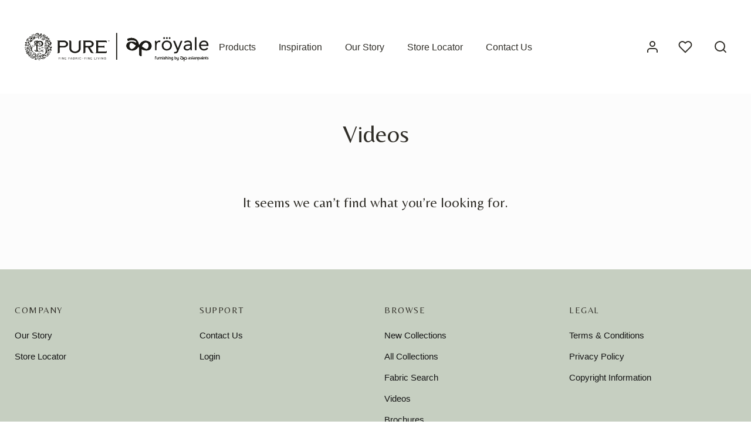

--- FILE ---
content_type: text/html; charset=UTF-8
request_url: https://purefinefabrics.com/type/video/
body_size: 126684
content:

 <!doctype html>
<html lang="en-US">
<head>
	<meta charset="UTF-8" />
	<meta name="viewport" content="width=device-width, initial-scale=1.0, minimum-scale=1.0, maximum-scale=1.0, user-scalable=no">
	<link rel="profile" href="http://gmpg.org/xfn/11">
	<link rel="pingback" href="https://purefinefabrics.com/xmlrpc.php">
					<script>document.documentElement.className = document.documentElement.className + ' yes-js js_active js'</script>
				<meta name='robots' content='noindex, follow' />
<script>window._wca = window._wca || [];</script>

	<!-- This site is optimized with the Yoast SEO plugin v16.0 - https://yoast.com/wordpress/plugins/seo/ -->
	<title>Video Archives - Pure Fine Fabrics</title>
	<meta property="og:locale" content="en_US" />
	<meta property="og:type" content="article" />
	<meta property="og:title" content="Video Archives - Pure Fine Fabrics" />
	<meta property="og:url" content="https://purefinefabrics.com/type/video/" />
	<meta property="og:site_name" content="Pure Fine Fabrics" />
	<meta name="twitter:card" content="summary_large_image" />
	<script type="application/ld+json" class="yoast-schema-graph">{"@context":"https://schema.org","@graph":[{"@type":"WebSite","@id":"https://purefinefabrics.com/#website","url":"https://purefinefabrics.com/","name":"Pure Fine Fabrics","description":"","potentialAction":[{"@type":"SearchAction","target":"https://purefinefabrics.com/?s={search_term_string}","query-input":"required name=search_term_string"}],"inLanguage":"en-US"},{"@type":"CollectionPage","@id":"https://purefinefabrics.com/type/video/#webpage","url":"https://purefinefabrics.com/type/video/","name":"Video Archives - Pure Fine Fabrics","isPartOf":{"@id":"https://purefinefabrics.com/#website"},"breadcrumb":{"@id":"https://purefinefabrics.com/type/video/#breadcrumb"},"inLanguage":"en-US","potentialAction":[{"@type":"ReadAction","target":["https://purefinefabrics.com/type/video/"]}]},{"@type":"BreadcrumbList","@id":"https://purefinefabrics.com/type/video/#breadcrumb","itemListElement":[{"@type":"ListItem","position":1,"item":{"@type":"WebPage","@id":"https://purefinefabrics.com/","url":"https://purefinefabrics.com/","name":"Home"}},{"@type":"ListItem","position":2,"item":{"@type":"WebPage","@id":"https://purefinefabrics.com/type/video/","url":"https://purefinefabrics.com/type/video/","name":"Video"}}]}]}</script>
	<!-- / Yoast SEO plugin. -->


<link rel='dns-prefetch' href='//stats.wp.com' />
<link rel='dns-prefetch' href='//cdnjs.cloudflare.com' />
<link rel='dns-prefetch' href='//s.w.org' />
<link rel='dns-prefetch' href='//c0.wp.com' />
<link href='https://fonts.gstatic.com' crossorigin rel='preconnect' />
<link rel="alternate" type="application/rss+xml" title="Pure Fine Fabrics &raquo; Feed" href="https://purefinefabrics.com/feed/" />
<link rel="alternate" type="application/rss+xml" title="Pure Fine Fabrics &raquo; Comments Feed" href="https://purefinefabrics.com/comments/feed/" />
<link rel="alternate" type="application/rss+xml" title="Pure Fine Fabrics &raquo; Video Format Feed" href="https://purefinefabrics.com/type/video/feed/" />
<link rel='stylesheet' id='wp-block-library-css'  href='https://c0.wp.com/c/5.7.14/wp-includes/css/dist/block-library/style.min.css' media='all' />
<style id='wp-block-library-inline-css'>
.has-text-align-justify{text-align:justify;}
</style>
<link rel='stylesheet' id='wp-block-library-theme-css'  href='https://c0.wp.com/c/5.7.14/wp-includes/css/dist/block-library/theme.min.css' media='all' />
<link rel='stylesheet' id='wc-block-vendors-style-css'  href='https://c0.wp.com/p/woocommerce/5.3.3/packages/woocommerce-blocks/build/vendors-style.css' media='all' />
<link rel='stylesheet' id='wc-block-style-css'  href='https://c0.wp.com/p/woocommerce/5.3.3/packages/woocommerce-blocks/build/style.css' media='all' />
<link rel='stylesheet' id='jquery-selectBox-css'  href='https://purefinefabrics.com/wp-content/plugins/yith-woocommerce-wishlist/assets/css/jquery.selectBox.css?ver=1.2.0' media='all' />
<link rel='stylesheet' id='yith-wcwl-font-awesome-css'  href='https://purefinefabrics.com/wp-content/plugins/yith-woocommerce-wishlist/assets/css/font-awesome.css?ver=4.7.0' media='all' />
<link rel='stylesheet' id='yith-wcwl-main-css'  href='https://purefinefabrics.com/wp-content/plugins/yith-woocommerce-wishlist/assets/css/style.css?ver=3.0.22' media='all' />
<style id='yith-wcwl-main-inline-css'>
.yith-wcwl-share li a{color: #FFFFFF;}.yith-wcwl-share li a:hover{color: #FFFFFF;}.yith-wcwl-share a.email{background: #FBB102; background-color: #FBB102;}.yith-wcwl-share a.email:hover{background: #595A5A; background-color: #595A5A;}.yith-wcwl-share a.whatsapp{background: #00A901; background-color: #00A901;}.yith-wcwl-share a.whatsapp:hover{background: #595A5A; background-color: #595A5A;}
</style>
<link rel='stylesheet' id='rs-plugin-settings-css'  href='https://purefinefabrics.com/wp-content/plugins/revslider/public/assets/css/rs6.css?ver=6.3.3' media='all' />
<style id='rs-plugin-settings-inline-css'>
#rs-demo-id {}
</style>
<link rel='stylesheet' id='uaf_client_css-css'  href='https://purefinefabrics.com/wp-content/uploads/useanyfont/uaf.css?ver=1623304994' media='all' />
<style id='woocommerce-inline-inline-css'>
.woocommerce form .form-row .required { visibility: visible; }
</style>
<link rel='stylesheet' id='aws-style-css'  href='https://purefinefabrics.com/wp-content/plugins/advanced-woo-search/assets/css/common.min.css?ver=3.12' media='all' />
<link rel='stylesheet' id='woocommerce_prettyPhoto_css-css'  href='//purefinefabrics.com/wp-content/plugins/woocommerce/assets/css/prettyPhoto.css?ver=3.1.6' media='all' />
<link rel='stylesheet' id='goya-style-css'  href='https://purefinefabrics.com/wp-content/themes/goya/style.css?ver=5.7.14' media='all' />
<link rel='stylesheet' id='goya-child-style-css'  href='https://purefinefabrics.com/wp-content/themes/goya-child/style.css?ver=1.0' media='all' />
<link rel='stylesheet' id='goya-icons-css'  href='https://purefinefabrics.com/wp-content/themes/goya/assets/icons/theme-icons/style.css?ver=1.0.4.1' media='all' />
<link rel='stylesheet' id='goya-grid-css'  href='https://purefinefabrics.com/wp-content/themes/goya/assets/css/grid.css?ver=1.0.4.1' media='all' />
<link rel='stylesheet' id='goya-core-css'  href='https://purefinefabrics.com/wp-content/themes/goya/assets/css/core.css?ver=1.0.4.1' media='all' />
<link rel='stylesheet' id='goya-wishlist-css'  href='https://purefinefabrics.com/wp-content/themes/goya/assets/css/wishlist.css?ver=1.0.4.1' media='all' />
<link rel='stylesheet' id='goya-shop-css'  href='https://purefinefabrics.com/wp-content/themes/goya/assets/css/shop.css?ver=1.0.4.1' media='all' />
<link rel='stylesheet' id='goya-elements-css'  href='https://purefinefabrics.com/wp-content/themes/goya/assets/css/vc-elements.css?ver=1.0.4.1' media='all' />
<style id='goya-customizer-styles-inline-css'>
.theme-goya .site-header .main-navigation,.theme-goya .site-header .secondary-navigation,.theme-goya .font-catcher {font-family:inherit;font-weight:inherit;font-style:inherit;}body,blockquote cite,div.vc_progress_bar .vc_single_bar .vc_label,div.vc_toggle_size_sm .vc_toggle_title h4 {font-size:15px;}@media all and (max-width:767px) {input[type="text"], input[type="password"], input[type="number"], input[type="date"], input[type="datetime"], input[type="datetime-local"], input[type="time"], input[type="month"], input[type="week"], input[type="email"], input[type="search"], input[type="tel"], input[type="url"], input.input-text, select, textarea {font-size:16px;}}.wp-caption-text,.woocommerce-breadcrumb,.post.listing .listing_content .post-meta,.footer-bar .footer-bar-content,.side-menu .mobile-widgets p,.side-menu .side-widgets p,.products .product.product-category a div h2 .count,#payment .payment_methods li .payment_box,#payment .payment_methods li a.about_paypal,.et-product-detail .summary .sizing_guide,#reviews .commentlist li .comment-text .woocommerce-review__verified,#reviews .commentlist li .comment-text .woocommerce-review__published-date,.commentlist > li .comment-meta,.widget .type-post .post-meta,.widget_rss .rss-date,.wp-block-latest-comments__comment-date,.wp-block-latest-posts__post-date,.commentlist > li .reply,.comment-reply-title small,.commentlist .bypostauthor .post-author,.commentlist .bypostauthor > .comment-body .fn:after,.et-portfolio.et-portfolio-style-hover-card .type-portfolio .et-portfolio-excerpt {font-size:13px;}h1, h2, h3, h4, h5, h6{color:#302e28;}.button,input[type=submit]{background-color:#c6cfc1;}.et-product-detail .single_add_to_cart_button,.sticky-product-bar .single_add_to_cart_button,.sticky-product-bar .add_to_cart_button,.products:not(.shop_display_list) .et-listing-style4 .after_shop_loop_actions .add_to_cart_button.button,.woocommerce-mini-cart__buttons .button.checkout,.button.checkout-button,#place_order.button,.woocommerce .argmc-wrapper .argmc-nav-buttons .argmc-submit,.wishlist_table .add_to_cart.button {background-color:#000000;}.product-showcase-light-text .showcase-inner .single_add_to_cart_button {color:#ffffff;background-color:#b9a16b;}.button.outlined,.button.outlined:hover,.woocommerce-Reviews .comment-reply-title:hover {color:#282828;opacity:1;}input[type="text"],input[type="password"],input[type="number"],input[type="date"],input[type="datetime"],input[type="datetime-local"],input[type="time"],input[type="month"],input[type="week"],input[type="email"],input[type="search"],input[type="tel"],input[type="url"],input.input-text,select,textarea,.nf-form-cont .nf-form-content .list-select-wrap .nf-field-element > div,.nf-form-cont .nf-form-content input:not([type="button"]),.nf-form-cont .nf-form-content textarea,.nf-form-cont .nf-form-content .submit-wrap .ninja-forms-field,.button,.el-style-border-bottom .mc4wp-form-fields input[type="email"],.comment-form-rating,.woocommerce a.ywsl-social,.login a.ywsl-social,input[type=submit],.select2.select2-container--default .select2-selection--single,.woocommerce .woocommerce-MyAccount-content .shop_table .woocommerce-button,.woocommerce .sticky-product-bar .quantity,.woocommerce .et-product-detail .summary .quantity,div.argmc-customer-details,div.argmc-wrapper .argmc-billing-details,div.argmc-wrapper .argmc-shipping-details,.et-product-detail .summary .yith-wcwl-add-to-wishlist > div > a,.wishlist_table .add_to_cart.button,.yith-wcwl-add-button a.add_to_wishlist,.yith-wcwl-popup-button a.add_to_wishlist,.wishlist_table a.ask-an-estimate-button,.wishlist-title a.show-title-form,.hidden-title-form a.hide-title-form,.woocommerce .yith-wcwl-wishlist-new button,.wishlist_manage_table a.create-new-wishlist,.wishlist_manage_table button.submit-wishlist-changes,.yith-wcwl-wishlist-search-form button.wishlist-search-button,#side-filters.side-panel .et-close {border-radius:0px;}.et-banner .et-banner-content .et-banner-title.color-accent,.et-banner .et-banner-content .et-banner-subtitle.color-accent,.et-banner .et-banner-content .et-banner-link.link.color-accent,.et-banner .et-banner-content .et-banner-link.link.color-accent:hover,.et-banner .et-banner-content .et-banner-link.outlined.color-accent,.et-banner .et-banner-content .et-banner-link.outlined.color-accent:hover {color:#c6cfc1;}.et-banner .et-banner-content .et-banner-subtitle.tag_style.color-accent,.et-banner .et-banner-content .et-banner-link.solid.color-accent,.et-banner .et-banner-content .et-banner-link.solid.color-accent:hover {background:#c6cfc1;}.et-iconbox.icon-style-background.icon-color-accent .et-feature-icon {background:#c6cfc1;}.et-iconbox.icon-style-border.icon-color-accent .et-feature-icon,.et-iconbox.icon-style-simple.icon-color-accent .et-feature-icon {color:#c6cfc1;}.et-counter.counter-color-accent .h1,.et-counter.icon-color-accent i {color:#c6cfc1;}.et_btn.solid.color-accent {background:#c6cfc1;}.et_btn.link.color-accent,.et_btn.outlined.color-accent,.et_btn.outlined.color-accent:hover {color:#c6cfc1;}.et-animatype.color-accent .et-animated-entry,.et-stroketype.color-accent *{color:#c6cfc1;}.slick-prev:hover,.slick-next:hover,.flex-prev:hover,.flex-next:hover,.mfp-wrap.quick-search .mfp-content [type="submit"],.et-close,.single-product .pswp__button:hover,.content404 h4,.et-cart-empty .cart-empty,.woocommerce-tabs .tabs li a span,.woo-variation-gallery-wrapper .woo-variation-gallery-trigger:hover:after,.mobile-menu li.menu-item-has-children.active > .et-menu-toggle:after,.mobile-menu li.menu-item-has-children > .et-menu-toggle:hover,.remove:hover, a.remove:hover,span.minicart-counter.et-count-zero,.tag-cloud-link .tag-link-count,.star-rating > span:before,.comment-form-rating .stars > span:before,.wpmc-tabs-wrapper li.wpmc-tab-item.current,div.argmc-wrapper .tab-completed-icon:before,div.argmc-wrapper .argmc-tab-item.completed .argmc-tab-number,.widget .wc-layered-nav-rating.chosen,.widget ul li.active,.woocommerce .widget_layered_nav ul.yith-wcan-list li.chosen a,.woocommerce .widget_layered_nav ul.yith-wcan-label li.chosen a,.widget.widget_layered_nav li.chosen a, .widget.widget_layered_nav li.current-cat a,.widget.widget_layered_nav_filters li.chosen a,.widget.widget_layered_nav_filters li.current-cat a,.et-wp-gallery-popup .mfp-arrow {color:#c6cfc1;}.accent-color:not(.fancy-tag),.accent-color:not(.fancy-tag) .wpb_wrapper > h1,.accent-color:not(.fancy-tag) .wpb_wrapper > h2,.accent-color:not(.fancy-tag) .wpb_wrapper > h3,.accent-color:not(.fancy-tag) .wpb_wrapper > h4,.accent-color:not(.fancy-tag) .wpb_wrapper > h5,.accent-color:not(.fancy-tag) .wpb_wrapper > h6,.accent-color:not(.fancy-tag) .wpb_wrapper > p {color:#c6cfc1 !important;}.accent-color.fancy-tag,.wpb_text_column .accent-color.fancy-tag:last-child,.accent-color.fancy-tag .wpb_wrapper > h1,.accent-color.fancy-tag .wpb_wrapper > h2,.accent-color.fancy-tag .wpb_wrapper > h3,.accent-color.fancy-tag .wpb_wrapper > h4,.accent-color.fancy-tag .wpb_wrapper > h5,.accent-color.fancy-tag .wpb_wrapper > h6,.accent-color.fancy-tag .wpb_wrapper > p {background-color:#c6cfc1;}.wpmc-tabs-wrapper li.wpmc-tab-item.current .wpmc-tab-number,.wpmc-tabs-wrapper li.wpmc-tab-item.current:before,.tag-cloud-link:hover,div.argmc-wrapper .argmc-tab-item.completed .argmc-tab-number,div.argmc-wrapper .argmc-tab-item.current .argmc-tab-number,div.argmc-wrapper .argmc-tab-item.last.current + .argmc-tab-item:hover .argmc-tab-number,.woocommerce .widget_layered_nav ul.yith-wcan-list li.chosen a,.woocommerce .widget_layered_nav ul.yith-wcan-label li.chosen a,.widget.widget_layered_nav li.chosen a,.widget.widget_layered_nav li.current-cat a,.widget.widget_layered_nav_filters li.chosen a,.widget.widget_layered_nav_filters li.current-cat a,.widget.widget_layered_nav .et-widget-color-filter li.chosen a:hover:before,.woocommerce-product-gallery .flex-control-thumbs li img.flex-active {border-color:#c6cfc1;}.mfp-close.scissors-close:hover:before,.mfp-close.scissors-close:hover:after,.remove:hover:before,.remove:hover:after,#side-cart .remove:hover:before,#side-cart .remove:hover:after,#side-cart.dark .remove:hover:before,#side-cart.dark .remove:hover:after,#side-filters.ajax-loader .et-close,.vc_progress_bar.vc_progress-bar-color-bar_orange .vc_single_bar span.vc_bar,span.minicart-counter,.et-active-filters-count,div.argmc-wrapper .argmc-tab-item.current .argmc-tab-number,div.argmc-wrapper .argmc-tab-item.visited:hover .argmc-tab-number,div.argmc-wrapper .argmc-tab-item.last.current + .argmc-tab-item:hover .argmc-tab-number,.slick-dots li button:hover,.wpb_column.et-light-column .postline:before,.wpb_column.et-light-column .postline-medium:before,.wpb_column.et-light-column .postline-large:before,.et-feat-video-btn:hover .et-featured-video-icon:after,.post.type-post.sticky .entry-title a:after {background-color:#c6cfc1;}div.argmc-wrapper .argmc-tab-item.visited:before {border-bottom-color:#c6cfc1;}.yith-wcan-loading:after,.blockUI.blockOverlay:after,.easyzoom-notice:after,.woocommerce-product-gallery__wrapper .slick:after,.add_to_cart_button.loading:after,.et-loader:after {background-color:#c6cfc1;}.fancy-title,h1.fancy-title,h2.fancy-title,h3.fancy-title,h4.fancy-title,h5.fancy-title,h6.fancy-title {color:#514c2d}.fancy-tag,h1.fancy-tag,h2.fancy-tag,h3.fancy-tag,h4.fancy-tag,h5.fancy-tag,h6.fancy-tag {background-color:#514c2d}.header,.header-spacer,.product-header-spacer {height:160px;}.page-header-transparent .hero-header .hero-title {padding-top:160px;}@media only screen and (min-width:992px) {.et-product-detail.et-product-layout-no-padding.product-header-transparent .showcase-inner .product-information {padding-top:160px;}.header_on_scroll:not(.megamenu-active) .header,.header_on_scroll:not(.megamenu-active) .header-spacer,.header_on_scroll:not(.megamenu-active) .product-header-spacer {height:100px;}}@media only screen and (max-width:991px) {.header,.header_on_scroll .header,.header-spacer,.product-header-spacer {height:60px;}.page-header-transparent .hero-header .hero-title {padding-top:60px;}}@media screen and (min-width:576px) and (max-width:767px) {.sticky-product-bar {height:60px;}.product-bar-visible.single-product.fixed-product-bar-bottom .footer {margin-bottom:60px;}.product-bar-visible.single-product.fixed-product-bar-bottom #scroll_to_top.active {bottom:70px;}}.header .menu-holder {min-height:60px;}@media only screen and (max-width:767px) {.header .menu-holder {min-height:48px;}}.header .logolink .logoimg {max-height:60px;}@media only screen and (max-width:767px) {.header .logolink .logoimg {max-height:48px;}}@media only screen and (min-width:992px) { .header_on_scroll:not(.megamenu-active) .header .logolink .logoimg { max-height:60px; }}.top-bar {background-color:#282828;height:40px;line-height:40px;}.top-bar,.top-bar a,.top-bar .selected {color:#eeeeee;}.et-global-campaign {background-color:#81d8d0;color:#ffffff;height:40px;}.et-global-campaign .remove:before,.et-global-campaign .remove:after {background-color:#ffffff;}.page-header-regular .header,.header_on_scroll .header {background-color:#ffffff;}@media only screen and (max-width:576px) {.page-header-transparent:not(.header-transparent-mobiles):not(.header_on_scroll) .header {background-color:#ffffff;}}.header a,.header .menu-toggle,.header .goya-search button {color:#302e28;}@media only screen and (max-width:767px) {.sticky-header-light .header .menu-toggle:hover,.header-transparent-mobiles.sticky-header-light.header_on_scroll .header a.icon,.header-transparent-mobiles.sticky-header-light.header_on_scroll .header .menu-toggle,.header-transparent-mobiles.light-title:not(.header_on_scroll) .header a.icon,.header-transparent-mobiles.light-title:not(.header_on_scroll) .header .menu-toggle {color:#ffffff;}}@media only screen and (min-width:768px) {.light-title:not(.header_on_scroll) .header .site-title,.light-title:not(.header_on_scroll) .header .et-header-menu>li> a,.sticky-header-light.header_on_scroll .header .et-header-menu>li> a,.light-title:not(.header_on_scroll) span.minicart-counter.et-count-zero,.sticky-header-light.header_on_scroll .header .icon,.sticky-header-light.header_on_scroll .header .menu-toggle,.light-title:not(.header_on_scroll) .header .icon,.light-title:not(.header_on_scroll) .header .menu-toggle {color:#ffffff;}}.et-header-menu .menu-label,.mobile-menu .menu-label {background-color:#999999;}.et-header-menu ul.sub-menu:before,.et-header-menu .sub-menu .sub-menu {background-color:#ffffff;}.et-header-menu>li.menu-item-has-children > a:after {border-bottom-color:#ffffff;}.et-header-menu ul.sub-menu li a {color:#302e28;}.side-panel .mobile-bar,.side-panel .mobile-bar.dark {background:#f8f8f8;}.side-mobile-menu,.side-mobile-menu.dark { background:#ffffff;}.side-fullscreen-menu,.side-fullscreen-menu.dark { background:#ffffff;}.site-footer,.site-footer.dark {background-color:#c6cfc1;}.site-footer .footer-bar.custom-color-1,.site-footer .footer-bar.custom-color-1.dark {background-color:#2d2d2d;}.single_variation_wrap { display:none !important; }.et-product-detail .summary .product_actions_wrap { justify-content:left; }.mfp #et-quickview {max-width:960px;}.easyzoom-flyout,.single-product .pswp__bg,.single-product .pswp__img--placeholder--blank,.product-showcase {background:#ffffff;}.et-shop-widget-scroll{max-height:150px;}.star-rating > span:before,.comment-form-rating .stars > span:before {color:#282828;}.product-inner .badge.onsale,.wc-block-grid .wc-block-grid__products .wc-block-grid__product .wc-block-grid__product-onsale {color:#ef5c5c;background-color:#ffffff;}.et-product-detail .summary .badge.onsale {border-color:#ef5c5c;}.product-inner .badge.new {color:#585858;background-color:#ffffff;}.product-inner .badge.out-of-stock {color:#585858;background-color:#ffffff;}@media screen and (min-width:768px) {}.et-blog.hero-header .hero-title {background-color:#f8f8f8;}.post.post-detail.hero-title .post-featured.title-wrap {background-color:#f8f8f8;}.has-gutenberg-white-color { color:#ffffff !important; }.has-gutenberg-white-background-color { background-color:#ffffff; }.wp-block-button.outlined .has-gutenberg-white-color { border-color:#ffffff !important; background-color:transparent !important; }.has-gutenberg-shade-color { color:#f8f8f8 !important; }.has-gutenberg-shade-background-color { background-color:#f8f8f8; }.wp-block-button.outlined .has-gutenberg-shade-color { border-color:#f8f8f8 !important; background-color:transparent !important; }.has-gutenberg-gray-color { color:#302e28 !important; }.has-gutenberg-gray-background-color { background-color:#302e28; }.wp-block-button.outlined .has-gutenberg-gray-color { border-color:#302e28 !important; background-color:transparent !important; }.has-gutenberg-dark-color { color:#c6cfc1 !important; }.has-gutenberg-dark-background-color { background-color:#c6cfc1; }.wp-block-button.outlined .has-gutenberg-dark-color { border-color:#c6cfc1 !important; background-color:transparent !important; }.has-gutenberg-accent-color { color:#c6cfc1 !important; }.has-gutenberg-accent-background-color { background-color:#c6cfc1; }.wp-block-button.outlined .has-gutenberg-accent-color { border-color:#c6cfc1 !important; background-color:transparent !important; }.commentlist .bypostauthor > .comment-body .fn:after {content:'Post Author';}.et-inline-validation-notices .form-row.woocommerce-invalid-required-field:after{content:'Required field';}.post.type-post.sticky .entry-title a:after {content:'Featured';}
</style>
<link rel='stylesheet' id='dearpdf-style-css'  href='https://purefinefabrics.com/wp-content/plugins/dearpdf-pro/assets/css/dearpdf.min.css?ver=2.0.71' media='all' />
<link rel='stylesheet' id='woo-variation-swatches-tooltip-css'  href='https://purefinefabrics.com/wp-content/plugins/woo-variation-swatches/assets/css/frontend-tooltip.min.css?ver=1.1.17' media='all' />
<link rel='stylesheet' id='jetpack_css-css'  href='https://c0.wp.com/p/jetpack/9.8.3/css/jetpack.css' media='all' />
<script type="text/template" id="tmpl-variation-template">
	<div class="woocommerce-variation-description">{{{ data.variation.variation_description }}}</div>
	<div class="woocommerce-variation-price">{{{ data.variation.price_html }}}</div>
	<div class="woocommerce-variation-availability">{{{ data.variation.availability_html }}}</div>
</script>
<script type="text/template" id="tmpl-unavailable-variation-template">
	<p>Sorry, this product is unavailable. Please choose a different combination.</p>
</script>
<script src='https://c0.wp.com/c/5.7.14/wp-includes/js/jquery/jquery.min.js' id='jquery-core-js'></script>
<script src='https://c0.wp.com/c/5.7.14/wp-includes/js/jquery/jquery-migrate.min.js' id='jquery-migrate-js'></script>
<script src='https://purefinefabrics.com/wp-content/plugins/revslider/public/assets/js/rbtools.min.js?ver=6.3.3' id='tp-tools-js'></script>
<script src='https://purefinefabrics.com/wp-content/plugins/revslider/public/assets/js/rs6.min.js?ver=6.3.3' id='revmin-js'></script>
<script src='https://c0.wp.com/p/woocommerce/5.3.3/assets/js/jquery-blockui/jquery.blockUI.min.js' id='jquery-blockui-js'></script>
<script id='wc-add-to-cart-js-extra'>
var wc_add_to_cart_params = {"ajax_url":"\/wp-admin\/admin-ajax.php","wc_ajax_url":"\/?wc-ajax=%%endpoint%%","i18n_view_cart":"View cart","cart_url":"https:\/\/purefinefabrics.com\/?page_id=3173","is_cart":"","cart_redirect_after_add":"no"};
</script>
<script src='https://c0.wp.com/p/woocommerce/5.3.3/assets/js/frontend/add-to-cart.min.js' id='wc-add-to-cart-js'></script>
<script src='https://purefinefabrics.com/wp-content/plugins/js_composer/assets/js/vendors/woocommerce-add-to-cart.js?ver=6.4.2' id='vc_woocommerce-add-to-cart-js-js'></script>
<script defer src='https://stats.wp.com/s-202603.js' id='woocommerce-analytics-js'></script>
<script src='https://purefinefabrics.com/wp-content/themes/goya/assets/js/vendor/jquery.cookie.js?ver=1.4.1' id='cookie-js'></script>
<link rel="https://api.w.org/" href="https://purefinefabrics.com/wp-json/" /><link rel="EditURI" type="application/rsd+xml" title="RSD" href="https://purefinefabrics.com/xmlrpc.php?rsd" />
<link rel="wlwmanifest" type="application/wlwmanifest+xml" href="https://purefinefabrics.com/wp-includes/wlwmanifest.xml" /> 
<meta name="generator" content="WordPress 5.7.14" />
<meta name="generator" content="WooCommerce 5.3.3" />
<!-- Global site tag (gtag.js) - Google Analytics -->
<script async src="https://www.googletagmanager.com/gtag/js?id=UA-6850898-25"></script>
<script>
  window.dataLayer = window.dataLayer || [];
  function gtag(){dataLayer.push(arguments);}
  gtag('js', new Date());

  gtag('config', 'UA-6850898-25');
</script>

<!-- Google Tag Manager -->
<script>(function(w,d,s,l,i){w[l]=w[l]||[];w[l].push({'gtm.start':
new Date().getTime(),event:'gtm.js'});var f=d.getElementsByTagName(s)[0],
j=d.createElement(s),dl=l!='dataLayer'?'&l='+l:'';j.async=true;j.src=
'https://www.googletagmanager.com/gtm.js?id='+i+dl;f.parentNode.insertBefore(j,f);
})(window,document,'script','dataLayer','GTM-PDR4T2K6');</script>
<!-- End Google Tag Manager -->


<!-- Google tag (gtag.js) -->
<script async src="https://www.googletagmanager.com/gtag/js?id=G-HD3FXGLQ6C"></script>
<script>
  window.dataLayer = window.dataLayer || [];
  function gtag(){dataLayer.push(arguments);}
  gtag('js', new Date());
  gtag('config', 'G-HD3FXGLQ6C');
</script>

<script type="application/ld+json">
  {
    "@context": "https://schema.org",
    "@type": "Organization",
    "name": "Pure Fine Fabrics",
    "url": "https://purefinefabrics.com/",
    "description": "Find premium quality fabric at our home fabric material stores in India. Visit Pure Fine Fabrics for sustainable and luxury textile fabric material options near you!",
      "telephone": "022 6218 1000",
"address": {
"@type": "PostalAddress",
"streetAddress": "Asian Paints House, 6A, Shantinagar, Santacruz (E)",
"addressLocality": "Mumbai",
"postalCode": "400055",
"addressCountry": "IN"
 },
   "image": "https://purefinefabrics.com/wp-content/uploads/2021/09/LOGO-FOR-PURE-ASIAN.svg",
    "logo": "https://purefinefabrics.com/wp-content/uploads/2021/09/LOGO-FOR-PURE-ASIAN.svg",
   "sameAs": [
      "https://www.instagram.com/purefinefabrics.in/",
      "https://www.facebook.com/purefinefabrics/",
      "https://maps.app.goo.gl/coxA6bCFg5zBckxr7"
    ]
  }
  </script>

  <script type="application/ld+json">
    {
      "@context": "https://schema.org/",
      "@type": "WebSite",
      "name": "Pure Fine Fabrics",
      "url": "https://purefinefabrics.com/",
      "potentialAction": {
        "@type": "SearchAction",
        "target": "https://purefinefabrics.com/?s={search_term_string}post_type=product&type_aws=true",
        "query-input": "required name=search_term_string"
      }
    }
    </script>
      

<script>
	jQuery(document).ready(function(){
		jQuery( ".shop-sidebar-col .side-panel ul.shop-sidebar li .et-widget-title" ).addClass( "active" );
		jQuery( ".shop-sidebar-col .side-panel ul.shop-sidebar li .et-shop-widget-col" ).css('display', 'none');
		
		//white text color on header - my account page
		if(window.location.href.match('/my-account/')){
			jQuery("body").removeClass("dark-title page-header-regular et-woocommerce-account-login").addClass("light-title page-header-transparent");
			
		}
		if (window.location.href.indexOf("portfolio") > -1) {
			jQuery("body").removeClass("dark-title page-header-regular et-woocommerce-account-login").addClass("light-title page-header-transparent");
		}
	
//open product in new tab
	function setProductLinksTarget() {
		jQuery('.products .product').each(function(){
			jQuery(this).find('a').attr('target', '_blank');
		});
	}		
	// Run on initial load
	jQuery(document).ready(function() {
		setProductLinksTarget();
	});

	// Also re-run after new products are loaded via AJAX
	jQuery(document).ajaxComplete(function() {
		setProductLinksTarget();
	});
		
		
	// product page - add colspan 2 to 2nd td of first tr - fabric type - lable is hidden using css
	jQuery('table.variations tr:first-of-type td:nth-of-type(2n)').attr('colspan',2);

	// change page title for Fabric type attributes 
	var $location = jQuery(location).attr('pathname');

	if ($location == "/fabric-type/weave/"){
		jQuery('.header-box h1').text("Weaves").show();
	}
	else if($location == "/fabric-type/embroidery/"){
		jQuery('.header-box h1').text("Embroideries").show();
	}
	else if($location == "/fabric-type/texture-plain/"){
		jQuery('.header-box h1').text("Textures + Plains").show();
	}
	else if($location == "/fabric-type/print/"){
		jQuery('.header-box h1').text("Prints").show();
	}
	else if($location == "/fabric-type/sheer/"){
		jQuery('.header-box h1').text("Sheers").show();
	}

//search panel replace class 
jQuery('.search-panel .side-panel-content .row > div').addClass('col-lg-5').removeClass('col-lg-10');

});

</script><style >img#wpstats{display:none}</style>
			<noscript><style>.woocommerce-product-gallery{ opacity: 1 !important; }</style></noscript>
	<script data-cfasync="false"> var dearPdfLocation = "https://purefinefabrics.com/wp-content/plugins/dearpdf-pro/assets/"; var dearpdfWPGlobal = {"text":{"blank":""},"viewerType":"flipbook","is3D":true,"pageScale":"auto","height":"auto","mobileViewerType":"auto","backgroundColor":"#EDECE8","backgroundImage":"","showDownloadControl":true,"sideMenuOverlay":true,"readDirection":"ltr","disableRange":false,"has3DCover":false,"enableSound":false,"color3DCover":"#777","controlsPosition":"bottom","rangeChunkSize":"524288","maxTextureSize":"3200","pageMode":"auto","singlePageMode":"auto","pdfVersion":"latest","autoPDFLinktoViewer":false,"attachmentLightbox":"true","duration":"800","paddingLeft":"40","paddingRight":"40","paddingTop":"56","paddingBottom":"56","moreControls":"startPage, endPage","hideControls":"zoomIn, zoomOut, sound, pageMode, thumbnail"};</script><meta name="generator" content="Powered by WPBakery Page Builder - drag and drop page builder for WordPress."/>
<style >
body.custom-background #wrapper { background-color: #fcfcfc; }
</style>
<meta name="generator" content="Powered by Slider Revolution 6.3.3 - responsive, Mobile-Friendly Slider Plugin for WordPress with comfortable drag and drop interface." />
<link rel="icon" href="https://purefinefabrics.com/wp-content/uploads/2020/12/Favicon-100x100.png" sizes="32x32" />
<link rel="icon" href="https://purefinefabrics.com/wp-content/uploads/2020/12/Favicon.png" sizes="192x192" />
<link rel="apple-touch-icon" href="https://purefinefabrics.com/wp-content/uploads/2020/12/Favicon.png" />
<meta name="msapplication-TileImage" content="https://purefinefabrics.com/wp-content/uploads/2020/12/Favicon.png" />
<script >function setREVStartSize(e){
			//window.requestAnimationFrame(function() {				 
				window.RSIW = window.RSIW===undefined ? window.innerWidth : window.RSIW;	
				window.RSIH = window.RSIH===undefined ? window.innerHeight : window.RSIH;	
				try {								
					var pw = document.getElementById(e.c).parentNode.offsetWidth,
						newh;
					pw = pw===0 || isNaN(pw) ? window.RSIW : pw;
					e.tabw = e.tabw===undefined ? 0 : parseInt(e.tabw);
					e.thumbw = e.thumbw===undefined ? 0 : parseInt(e.thumbw);
					e.tabh = e.tabh===undefined ? 0 : parseInt(e.tabh);
					e.thumbh = e.thumbh===undefined ? 0 : parseInt(e.thumbh);
					e.tabhide = e.tabhide===undefined ? 0 : parseInt(e.tabhide);
					e.thumbhide = e.thumbhide===undefined ? 0 : parseInt(e.thumbhide);
					e.mh = e.mh===undefined || e.mh=="" || e.mh==="auto" ? 0 : parseInt(e.mh,0);		
					if(e.layout==="fullscreen" || e.l==="fullscreen") 						
						newh = Math.max(e.mh,window.RSIH);					
					else{					
						e.gw = Array.isArray(e.gw) ? e.gw : [e.gw];
						for (var i in e.rl) if (e.gw[i]===undefined || e.gw[i]===0) e.gw[i] = e.gw[i-1];					
						e.gh = e.el===undefined || e.el==="" || (Array.isArray(e.el) && e.el.length==0)? e.gh : e.el;
						e.gh = Array.isArray(e.gh) ? e.gh : [e.gh];
						for (var i in e.rl) if (e.gh[i]===undefined || e.gh[i]===0) e.gh[i] = e.gh[i-1];
											
						var nl = new Array(e.rl.length),
							ix = 0,						
							sl;					
						e.tabw = e.tabhide>=pw ? 0 : e.tabw;
						e.thumbw = e.thumbhide>=pw ? 0 : e.thumbw;
						e.tabh = e.tabhide>=pw ? 0 : e.tabh;
						e.thumbh = e.thumbhide>=pw ? 0 : e.thumbh;					
						for (var i in e.rl) nl[i] = e.rl[i]<window.RSIW ? 0 : e.rl[i];
						sl = nl[0];									
						for (var i in nl) if (sl>nl[i] && nl[i]>0) { sl = nl[i]; ix=i;}															
						var m = pw>(e.gw[ix]+e.tabw+e.thumbw) ? 1 : (pw-(e.tabw+e.thumbw)) / (e.gw[ix]);					
						newh =  (e.gh[ix] * m) + (e.tabh + e.thumbh);
					}				
					if(window.rs_init_css===undefined) window.rs_init_css = document.head.appendChild(document.createElement("style"));					
					document.getElementById(e.c).height = newh+"px";
					window.rs_init_css.innerHTML += "#"+e.c+"_wrapper { height: "+newh+"px }";				
				} catch(e){
					console.log("Failure at Presize of Slider:" + e)
				}					   
			//});
		  };</script>
		<style id="wp-custom-css">
			/* .woocommerce-product-gallery__image:hover img {
	transform: scale(1.4);
}
 */
 .footer-widgets .mc4wp-form-fields input {
	border-color: #fff !important;
}
.footer-widgets .mc4wp-form-fields input[type=submit] {
	background: transparent;
}
.footer-widgets{
  border-top:solid 1px #C6CFC1 ;
}

.site-footer.dark .footer-widgets, .site-footer.dark .footer-middle, .site-footer.dark .widget h6, .site-footer.dark .post-meta, .site-footer.dark .footer-bar {
	color: #E6DCD3;
}
.site-footer.dark .widget .widget-title, .site-footer.dark .widget h1, .site-footer.dark .widget h2, .site-footer.dark .widget h3, .site-footer.dark .widget h4, .site-footer.dark .widget h5, .site-footer.dark .widget ul li a, .site-footer.dark .footer-widgets a, .site-footer.dark .footer-middle a, .site-footer.dark .footer-middle h2, .site-footer.dark .footer-middle h3, .site-footer.dark .footer-middle h4, .site-footer.dark .footer-bar a, .site-footer.dark .search-field, .site-footer.dark input[type="text"], .site-footer.dark input[type="password"], .site-footer.dark input[type="date"], .site-footer.dark input[type="datetime"], .site-footer.dark input[type="email"], .site-footer.dark input[type="number"], .site-footer.dark input[type="search"], .site-footer.dark input[type="submit"], .site-footer.dark input[type="tel"], .site-footer.dark input[type="time"], .site-footer.dark input[type="url"], .site-footer.dark textarea, .site-footer.dark .footer-bar .et-header-menu .selected, .site-footer.dark .footer-bar .wcml-dropdown a.wcml-cs-item-toggle {
	color: #E6DCD3;
}
h1,h2,h3,h4,h5,h6{
	font-family: 'Belleza', sans-serif;
}
.form-distr-free-bg {
	background-color: #edece8 !important;
	z-index:0;
}
#et-login-form h2{
	color: #302e28;
}
#et-login-form label.fl-label{
	color: #302e28 !important;
}
#et-login-form .woocommerce-form-login__rememberme{
	color: #302e28;
}
#et-login-form input[type="checkbox"]{
	border: 2px solid #302e28;
}

#et-login-form .woocommerce-LostPassword a{
	color: #302e28;
}
#et-login-form button[type="submit"]{
	background: #302e28;
	color: #ffffff;
}

.form-distr-free-bg .right-bg{
	background-color: #ffffff !important;
}


form.woocommerce-form-login input[type="text"], form.woocommerce-form-login input[type="password"]{
	border: 1px solid #302e28;
	color: #302e28;
}
#et-register-form button[type="submit"]{
	background: #302e28;
	color: #ffffff;
}
#et-register-form .page-title{
	color: #302e28;
}
.register label.fl-label{
	color: #302e28 !important;
}
.register p {
	color: #302e28;
}
.register input[type="email"],
.register input[type="password"]{
	color: #302e28;
	border: 1px solid #302e28;
}
.price ins, .price > .amount {
	display: none;
}
.product_title.entry-title {
	vertical-align: baseline;
	display: inline;
	margin-right: 15px;
}
ul.shop-sidebar li:first-child::before {
	content: "Fabric Search";
	font-size: 17px;
	text-transform: uppercase;
	letter-spacing: 2px;
	line-height: 60px;
}
table.variations tr:first-of-type td.label{
	display:none;
}
.et-product-detail .product_meta > span {
	display: block;
}
.tagged_as {
	display: none !important;
}
.myaccount .woocommerce-error{
	z-index: 1;
}
ul.shop-sidebar li .et-widget-title{
	font-family: corbel,sans-serif;
}
.wcapf-layered-nav ul li a span.name{
	font-family: corbel,sans-serif;

}

.et-product-detail.et-cart-mixed .summary .yith-wcwl-add-to-wishlist > div > a, .et-product-detail.et-cart-stacked .summary .yith-wcwl-add-to-wishlist > div > a {
	padding: 10px 25px;
	margin-top: 10px;
	width: auto;
	margin-bottom: 30px;
}
@media (min-width: 576px){
	.et-product-detail.et-cart-mixed:not(.sold-individually):not(.product-type-grouped):not(.product-type-external) .summary .yith-wcwl-add-to-wishlist > div {
		margin-left: 0px;
	}

}
.et-product-detail .summary .woocommerce-product-details__short-description {
	margin-bottom: 0px;
	margin-top: 20px;
}
.et-product-detail .product_meta{
	margin-top:20px;
}
#shop-products {
	padding-top: 50px;
}
.products .product.product-category .et-category-inner{
	height: 325px;
}
@media (max-width:767px){ 
	.products .product.product-category .et-category-inner{
		height: 404px;
	}

}

/* iphone X , XS, 11 Pro, 12 Mini */
@media only screen and (min-device-width: 375px) and (max-device-height: 812px) and (-webkit-device-pixel-ratio: 3) { .products .product.product-category .et-category-inner{
	height: 365px;
	}	
}
/* iphone 5 */
@media only screen and (min-device-width: 320px) and (max-device-height: 568px) and (-webkit-device-pixel-ratio: 2) { 
	.products .product.product-category .et-category-inner{
		height: 310px;
	}
}
/* iphone 6, 6s, 7, 8 */
@media only screen and (min-device-width: 375px) and (max-device-height: 667px) and (-webkit-device-pixel-ratio: 2) {
	.products .product.product-category .et-category-inner{
		height: 365px;
	}
}

/* iphone 6+, 6s+, 7+, 8+ */
@media only screen and (min-device-width: 414px) and (max-device-height: 736px) and (-webkit-device-pixel-ratio: 3) { 
	.products .product.product-category .et-category-inner{
		height: 404px;
	}
}
/* iphone XR, 11 */
@media only screen and (min-device-width : 414px) and (max-device-height : 896px) and (-webkit-device-pixel-ratio : 2) { 
	.products .product.product-category .et-category-inner{
		height: 404px;
	}

}
@media only screen 
	and (min-device-width: 768px) 
	and (max-device-width: 1024px) 
	and (-webkit-min-device-pixel-ratio: 1) {
		.products .product.product-category .et-category-inner{
			height: 330px;
		}
		.columns-4 > .products > li {
			-webkit-box-flex: 0;
			-ms-flex: 0 0 33.33%;
			flex: 0 0 33.33%;
			max-width: 33.33%;
		}
}
/* --- iPhone 6, 6S, 7 and 8 -- */
/* Landscape */
@media only screen 
  and (min-device-width: 375px) 
  and (max-device-width: 667px) 
  and (-webkit-min-device-pixel-ratio: 2)
  and (orientation: landscape) { 
.columns-4 > .products > li {
			-webkit-box-flex: 0;
			-ms-flex: 0 0 50%;
			flex: 0 0 50%;
			max-width: 50%;
		}
		.products .product.product-category{
			padding: 0px 10px;
		}
}
/* -- iPhone 6+, 7+ and 8+ -- */
/* Landscape */
@media only screen 
  and (min-device-width: 414px) 
  and (max-device-width: 736px) 
  and (-webkit-min-device-pixel-ratio: 3)
  and (orientation: landscape) { 

.columns-4 > .products > li {
			-webkit-box-flex: 0;
			-ms-flex: 0 0 50%;
			flex: 0 0 50%;
			max-width: 50%;
		}
		.products .product.product-category{
			padding: 0px 10px;
		}
}
/* Portrait and Landscape */
@media only screen 
	and (min-device-width: 1024px) 
	and (max-device-width: 1366px)
	and (-webkit-min-device-pixel-ratio: 2) {
		.products .product.product-category .et-category-inner{
			height: 450px;
		}

}
.et-woocommerce-account-login .footer-widgets, .et-woocommerce-account-login .footer-newsletter, .woocommerce-account:not(.logged-in) .footer-widgets, .woocommerce-account:not(.logged-in) .footer-newsletter{
	display:block;
}
.lost_reset_password {
	margin: 80px auto !important;
}
.infobox__title, .store-locator__infobox, #storeLocator__storeList .infobox__cta {
	font-family: corbel, sans-serif;
}
#page_navigation .pagination-btn {
	font-family: corbel, sans-serif;
}
.wishlist_table tr td.product-thumbnail a {
	max-width: 350px;
}
.shop_table.cart tbody tr td.product-thumbnail img {
	width: 350px;
	max-width: 350px;
}
.woocommerce table.wishlist_table thead th, .woocommerce table.wishlist_table tbody td {
	vertical-align: middle;
}
.woocommerce table.wishlist_table thead th, .woocommerce table.wishlist_table tbody td {
	vertical-align: middle;
}
/* .woocommerce table.wishlist_table tbody td{
font-size: 13px;
color: #151515;
} */
.shop_attributes tbody tr th {
	font-size: 14px;
	color: #000;
}
.ssf-panel.shadowed {
	box-shadow: none !important;
	background-color: transparent;
}
.store-locator__actions-bar table {
	max-width: 600px;
	margin: 0 auto !important;
}
#ssf_adress_input_box input[type="text"]{
	border: 2px solid #999;
}
.gm-svpc {
	display: none;
}
.header-v6 .hamburger-menu {
	display: none;
}
@media (max-width:991px){
	.header-v6 .hamburger-menu {
		display: block;
	}
}
.et-header-menu .sub-menu li.title-item > a {
	margin-top: 0px;
}
.et-video-lightbox.lightbox-image .et-video-icon {
	cursor: pointer;
}
.yith-wcwl-add-button .separator {
	display: none;
}
.yith-wcwl-add-button .view-wishlist {
	display: none !important;
}
.et-product-detail .summary .yith-wcwl-add-to-wishlist > div > a.delete_item{
	flex-direction: inherit;
}
.et-product-detail.et-cart-mixed .summary .yith-wcwl-add-to-wishlist > div > a, .et-product-detail.et-cart-stacked .summary .yith-wcwl-add-to-wishlist > div > a {
	margin-top: 30px;
	margin-bottom: 10px;
}
.et-product-detail .product_meta > span * {	margin-left: 0px;
}

.hentry table th, .entry-content table th{
	text-transform: lowercase;
}
.entry-content table th::first-letter{
	text-transform: uppercase;
}
.wishlist-items-wrapper .woocommerce-product-attributes-item__value p {
	text-transform: lowercase;
}
.wishlist-items-wrapper .woocommerce-product-attributes-item__value p::first-letter {
	text-transform: uppercase;
}
.hentry table th{
	text-transform: capitalize;
}
#tab-additional_information table.shop_attributes {
	max-width: 350px;
}
#tab-additional_information table.shop_attributes tr th, #tab-test_tab table.shop_attributes tr th{
	width: 50%;
}
#tab-additional_information table.shop_attributes tr td, #tab-test_tab table.shop_attributes tr td{
	width: 50%;
}
#tab-test_tab table.shop_attributes {
	max-width: 350px;
}
.woocommerce table.wishlist_table tbody td.product-name {
	padding-left: 0px !important;
	font-size: 24px !important;
}
table.shop_attributes tbody tr th, table.shop_attributes tbody tr td{
	white-space: nowrap;
}
/*     @media screen 
and (min-device-width: 1280px) 
and (max-device-width: 1280px) 
and (-webkit-min-device-pixel-ratio: 1) { 
table.shop_attributes tbody tr th, table.shop_attributes tbody tr td{
white-space: unset;
}
}
@media screen 
and (min-device-width: 1440px) 
and (max-device-width: 1440px) 
and (-webkit-min-device-pixel-ratio: 1) { 
table.shop_attributes tbody tr th, table.shop_attributes tbody tr td{
white-space: unset;
}
}
@media screen 
and (min-device-width: 1400px) 
and (max-device-width: 1400px) 
and (-webkit-min-device-pixel-ratio: 1) { 
table.shop_attributes tbody tr th, table.shop_attributes tbody tr td{
white-space: unset;
}
} */
.post-type-archive-product .hero-header .hero-title {
	background-color: #fff;
}

.woo-variation-swatches .variable-items-wrapper .variable-item:not(.radio-variable-item).color-variable-item, .woo-variation-swatches .variable-items-wrapper .variable-item:not(.radio-variable-item).image-variable-item, .woo-variation-swatches .variable-items-wrapper .variable-item:not(.radio-variable-item).image-variable-item img, .woo-variation-swatches .variable-items-wrapper .variable-item:not(.radio-variable-item).color-variable-item span, .woo-variation-swatches .variable-items-wrapper .variable-item:not(.radio-variable-item).color-variable-item span::after, .woo-variation-swatches-stylesheet-enabled .variable-items-wrapper .variable-item {
	border-radius: 1px !important;
}
.posted_in, .sku_wrapper{
	color: #000;
	font-weight: bold;
	font-size: 15px;
	font-family: corbel,sans-serif !important;
}
.posted_in a, .sku{
	font-size: 15px;
	font-weight: normal;
	font-family: corbel,sans-serif !important;
}
.et-pro-summary-content h6 {
	font-size: 15px !important;
	font-family: corbel,sans-serif !important;
}
.woo-variation-swatches-stylesheet-enabled .variable-items-wrapper .variable-item:not(.radio-variable-item).button-variable-item span, .variable-items-wrapper .variable-item:not(.radio-variable-item).button-variable-item span{
	font-size: 15px !important;
	font-family: corbel,sans-serif !important;
/* 	margin-left: -5px !important; */
}
.et-product-detail.et-variation-style-table .summary .variations td {
	padding: 0;
}
.et-product-detail .product_meta {
	margin-top: 32px;
}
.variable-items-wrapper .variable-item:not(.radio-variable-item).button-variable-item.selected, .variable-items-wrapper .variable-item:not(.radio-variable-item).button-variable-item {
	color: #181818;
	cursor: auto;
	pointer-events: none;
	border: none !important;
}
.variable-item-span.variable-item-span-button::before {
	background: transparent;
	content: "";
	position: absolute;
	height: 100%;
	width: 100%;
	z-index: 99999999999;
	pointer-events: none;

}
#tab-additional_information table.shop_attributes tr th, #tab-test_tab table.shop_attributes tr th{
	text-align: right;
	padding-right:15px;
}
.variable-items-wrapper .variable-item:not(.radio-variable-item).color-variable-item.selected, .variable-items-wrapper .variable-item:not(.radio-variable-item).color-variable-item.selected:hover, .variable-items-wrapper .variable-item:not(.radio-variable-item).image-variable-item.selected, .variable-items-wrapper .variable-item:not(.radio-variable-item).image-variable-item.selected:hover, .variable-items-wrapper .variable-item:not(.radio-variable-item).selected, .variable-items-wrapper .variable-item:not(.radio-variable-item).selected:hover, .variable-items-wrapper .variable-item:not(.radio-variable-item):hover{
	border-color: #fff;
}
.et-product-detail .variations_form .reset_variations {
	display: none !important;
}
.et-product-detail .summary .variations label {
	color: #000;
}
.summary.entry-summary, .et-pro-summary-content h6 {
	color: #000 !important;
}
.et-product-detail .product_meta > span * {
	color: #000;
}
.et-product-detail .summary .yith-wcwl-add-to-wishlist > div > a{
	font-size:15px;
	color: #000;
}
.widget .wcapf-active-filters a.reset {
	color: #fff;
	background: #000;
}
.widget .wcapf-active-filters a.reset::after {
	color: #fff;
}
.widget .wcapf-layered-nav ul li > a .et-swatch-circle span {
	height: 20px;
	width: 20px;
	border-radius: 0px;

}
.widget .wcapf-layered-nav ul li > a .et-swatch-circle {
	height: 20px;
	width: 20px;
	border-radius: 0px;

}
.woocommerce-product-attributes-item.woocommerce-product-attributes-item--attribute_pa_verticle-repeat p, .woocommerce-product-attributes-item.woocommerce-product-attributes-item--attribute_pa_horizontal-repeat p {
	text-transform: lowercase;
}
.et-header-menu ul.sub-menu li.hide a {
	color: #fff;
}
table.shop_attributes tr{
	vertical-align:top;
}
.product-name11 table.shop_attributes tr{
	vertical-align:middle;
}
.product-name11 .shop_attributes tbody tr th, .product-name11 table.wishlist_table tbody td{
	font-size: 15px;
	color: #000;
	font-weight: 400 !important;
}
.button-wishlist{
	padding: 10px 25px;
	margin-top: 30px;
	width: auto;
	margin-bottom: 10px;
	display: inline-flex;
	justify-content: center;
	align-items: center;
	position: relative;
	background: transparent;
	text-transform: none;
	letter-spacing: normal;
	background: rgba(0,0,0,0.07);
	line-height: 1.6;
	font-size: 15px;
	border: 2px solid transparent;
}
.button-wishlist .icon svg{
	height: 16px;
	width: 16px;
}
.button-wishlist:hover .icon {
	animation: heartBeat .6s ease-in-out infinite;
}
.button-wishlist .text{
	line-height: 1;
	-webkit-border-radius: 3px;
	border-radius: 3px;
	top: auto;
	pointer-events: none;
	white-space: nowrap;
	padding: 8px 9px 8px 9px;
	-webkit-transition: opacity .3s linear,right .3s linear;
	transition: opacity .3s linear,right .3s linear;

}

@media (max-width:991px){
	.coming-soon-social-footer-manan2 .vc_column_container {
		width: auto;
	}
}
.fsearch-btn a {
	background: #302E28 !important;
	padding: 15px 20px !important;
	color: #ffffff !important;
}

.fsearch-btn {
	margin-top: 10px;
}

.fsearch-btn:hover {
	opacity: 0.82 !important;
}
.fsearch-btn:hover a::after {
	content: none !important;
}
.min-height-80{
	max-height: 75vh;
	height: 75vh;
}
@media (max-width: 767px){
	.min-height-80{
		height: 65vh;
	}
}
.et-MyAccount-user {
	display: none;
}
.woocommerce-MyAccount-navigation {
	width: 33%;
}
.woocommerce-MyAccount-content {
	width: 67%;
}
.woocommerce-message{
	color: #302E28;
}
.myaccount p {
	margin: 0 auto;
	text-align: center;
	/* 	max-width: 850px; */
}
.myaccount p.form-group{text-align: left;}


.woocommerce-MyAccount-content p {
	text-align: left;
	width: 100%;
}
.yith_wcwl_wishlist_footer .yith-wcwl-share {
	padding-top: 50px;
}
.woocommerce table.wishlist_table tbody td.product-name {
	font-size: 35.2px !important;
	font-family: Belleza;
	font-weight: 400;
}
.up-sells h2::before{
	display:none;
}
.woocommerce-tabs table.shop_attributes tbody tr td {
	padding-left: 15px;
	color: #000;
}
.woocommerce-tabs .shop_attributes tbody tr th {
	font-size: 15px;
	color: #000;
	line-height: 26px;
}
.mb-60{
	margin-bottom: 60px;
}
.et-product-detail .product_meta {
	margin-top: 0px;
	padding-top: 60px;
}
[aria-label="Fabric Type"]  .variable-item:not(.radio-variable-item){
	margin-right:0px !important;
}
[aria-label="Fabric Type"] .variable-item:not(.radio-variable-item).button-variable-item{
	padding:3px !important;
}
[aria-label="Fabric Type"] li .variable-item-span:after{
	content:"-";
	padding-left:5px;
	padding-right:5px;
}
[aria-label="Fabric Type"] li:last-child .variable-item-span:after{
	content:"";
}
/* .et-banner-link.button:hover {
padding-right: 0px;	
} */
.et-listing-style3 .actions-wrapper .add_to_cart_button {
	display: none;
}
.et-listing-style3 .yith-wcwl-add-to-wishlist a .icon{
	opacity:0;
}
.et-listing-style3 .actions-wrapper:hover .icon{
	opacity:1;
}
.et-listing-style3:hover .yith-wcwl-add-to-wishlist a .icon, .et-listing-style4:hover .yith-wcwl-add-to-wishlist a .icon, .et-listing-style3:hover .tinvwl_add_to_wishlist_button, .et-listing-style4:hover .tinvwl_add_to_wishlist_button {
	background: rgba(255,255,255,0.7);
	opacity: 1;
}
.tax-product_cat .woocommerce-ordering {
	display: none !important;
}
.tax-product_cat .shop-views::before {
	border:none !important;
}
/* .page-header-transparent .hero-header .hero-title {
height: 50vh;
} */
.wp-block-button.is-style-outline .wp-block-button__link, .button.outlined{
	border:1px solid #302E28 !important;
}
form.woocommerce-form-login input[type="text"], form.woocommerce-form-login input[type="password"], .register input[type="email"], .register input[type="password"], .el-style-border-bottom input[type="text"] {
	padding-left: 15px;
}

.et-banner-link.button{
	padding-left: 30px;
	padding-right: 30px;
	text-indent: 10px;
	display: inline-block;
	text-align: center;
	position: relative;
	width: 230px;
}

.et-banner-link.button::after {
	content: "\f178";
	font-family: FontAwesome;
	transition: all 0.2s linear 0s;
	opacity: 0;
	text-indent: 0px;
	display: inline-block;
	position: relative;
	top: 0;
	right: 0;
}
.et-banner-link.button:hover:after {
	opacity: 1;
	text-indent: 10px;
}
.et-banner-link.button:hover{
	text-indent: 0px;
}
.single-portfolio .post-share{
	display:none;
}
.woocommerce-shop.page-header-transparent:not(.page-title-visible):not(.et-woocommerce-account-login) .header-spacer{
	display: block;
}	

/* load more button with arrow */
.et-infload-btn{
	padding-left: 30px;
	padding-right: 30px;
	text-indent: 10px;
	display: inline-block;
	text-align: center;
	position: relative;
	width: 180px;		
}

.et-infload-btn::after {
	content: "\f178";
	font-family: FontAwesome;
	transition: all 0.2s linear 0s;
	opacity: 0;
	text-indent: 0px;
	display: inline-block;
	position: relative;
	top: 0;
	right: 0;
}
.et-infload-btn:hover:after {
	opacity: 1;
	text-indent: 10px;
}
.et-infload-btn:hover{
	text-indent: 0px;
}
/* end load more button with arrow */

/* all collections page - categories grid */

.products .product.product-category .et-category-inner {
	padding-bottom: 0;
	overflow: hidden;
	height: auto !important;
	width: 100%;
	position: relative;
	background-color: transparent;
}
.products .product.product-category a::before {
	display: none;
}
.et-category-inner a img {
	height: auto;
	width: 100%;
	display: block;
	position: static;
}
.products .product.product-category a{
	position:unset;
	padding-bottom:0;
}
.products .product.product-category .category-caption::before{
	display:none;
}
.products .product.product-category .category-caption h2 {
	text-align: left;
	text-transform: uppercase;
	margin: 0;
	color: #302e28;
	font-size: 15px;
	font-weight: 400;
}
.products .product.product-category .category-caption h2 .count{
	color: #999;
}
.products .product.product-category .category-caption{
	position:relative;
	padding: 1em 0 0 0;
}


/* categories grid over */
footer .text-1 img {
	max-width: 250px;
}
.product-inner .badge.new {
	display: none;
}
.hentry table th, .entry-content table th {
	text-transform: none;
}
.woo-variation-swatches .variable-items-wrapper .variable-item:not(.radio-variable-item).image-variable-item img{
	height:24px;
	width: auto;
}
@media screen and (min-width:1280px) and (max-width:1365px){
	.container {
		width: 1260px;
		max-width: unset;
	}
}
@media screen and (min-width:1366px) and (max-width:1440px){
	.container {
		width: 1300px;
		max-width: unset;
	}
}
[data-attribute_name="attribute_pa_composition"] .variable-item:not(.radio-variable-item).button-variable-item{
	padding-top:0px !important;
	padding-bottom:0px !important;
	margin-top:0px !important;
	margin-bottom:0px !important;
	height: auto;
}
/* [data-attribute_name="attribute_pa_fabric-type"] {
	width:175px;
}
 */


[data-attribute_name="attribute_pa_composition"] li:first-child{
	padding-top: 25px !important;
}
@media (min-width:992px){
	.footer-bar .container {
		width: 100%;
		max-width: unset;
		padding-left: 40px;
		padding-right: 40px;
	}
}

.woocommerce-tabs.wc-tabs-wrapper.product-details-tabs {
	background-color: #fff;
	padding-top: 45px;
	padding-bottom: 60px;
	margin-top: 0px;
	margin-bottom: 0px;
}
/* .no-display a{
display:none;
}
.no-display .sub-menu{
display:block;
} */
[title~=no-display]{
	padding-bottom:20px !important;
}
.autocomplete-wrapper .product_list_widget .woocommerce-Price-amount, .woocommerce-Price-amount{
	display:none;
}
.aws-container .aws-search-field{
	font-size: 2em;
}

.aws-search-result .aws_search_more a {
	color: #302E28;
}

.post-type-archive-portfolio .site-content {
	background-color: #fff !important;
}
.post-type-archive-portfolio .regular-title{
	padding-bottom:0px;
}
.post-type-archive-portfolio .page-padding {
	padding-top: 0px;
}
.regular-title {
	padding-bottom: 28px;
}
.floating-labels .nf-form-errors .nf-error-msg{
	display:none !important;
}
/* .hero-header-container .row {
	padding-top: 50px;
	padding-bottom: 50px;
} */
.light-title .parallax_image .container-fluid.hero-header-container .header-box::before {
	content: '';
	position: absolute;
	height: 100%;
	width: 100%;
	background-color: #000;
	opacity: 0.5;
	left:0;
}
.dark-title .parallax_image .container-fluid.hero-header-container .header-box::before {
	content: '';
	position: absolute;
	height: 100%;
	width: 100%;
	background-color: #fff;
	opacity: 0.5;
	left:0;
}
.header-box h1, .header-box .term-description{
	position:relative;
}
.header-box h1{
	padding-top:50px;
}
.header-box .term-description{
	padding-bottom: 50px;
}
.hero-light-title .hero-header .hero-title .header-box .term-description p {
	color: #fff;
	opacity: 0.9;
}
.myaccount .woocommerce-error{
	max-width: 600px;
}
.myaccount .woocommerce-error li {
	color: #302E28;
	background-color: #fff;
	padding: 3px 0px;
}
.myaccount .woocommerce-error li a {
	color: #302E28;
}
.myaccount .woocommerce-error li a:hover::after{
	background-color: #302E28;
}
.et-portfolio.et-portfolio-style-hover-card .type-portfolio .et-portfolio-content{
padding: 33px 23px;
}
/* [for=pa_composition]{
vertical-align:top;
} */
@media (max-width: 767px){
	body:not(.post-type-archive-product).page-header-transparent .hero-header .hero-title {
	min-height: 90vh;
}

}
@media (max-width: 991px){
.mobile-header-icons > * {
	margin-left: 18px;
}
}

@media (min-width:992px){
	.et-product-detail:not(.et-product-layout-full-width) .product-showcase:not(.showcase-active) .product-information .entry-summary {
	max-width: 100%;
}
}
@media (max-width: 991px){
	#et-login-form h2 {
	color: #302e28;
}
#et-login-form label.fl-label {
	color: #302e28 !important;
}
form.woocommerce-form-login input[type="text"], form.woocommerce-form-login input[type="password"] {
	border: 1px solid #302e28;
	color: #302e28;
}
#et-login-form input[type="checkbox"] {
	border: 2px solid #302e28;
}
#et-login-form .woocommerce-form-login__rememberme {
	color: #302e28;
}
#et-login-form .woocommerce-LostPassword a {
	color: #302e28;
}
	#et-login-form button[type="submit"] {
	background: #302e28;
	color: #E2CFC6;
}
}
.related-posts.et-portfolio .type-portfolio .et-portfolio-image img {
	height: 325px !important;
}
/* @media (min-width:768px) and (max-width: 1024px){
	.et-portfolio .type-portfolio .et-portfolio-image img {
	height: 215px !important;
}
} */
.tax-pa_fabric-type .header-box h1{
	  display:none;
}
.form-distr-free-bg .right-bg{
	border-left:none;
}
@media (max-width: 767px){
	.woocommerce-tabs ul.tabs li{
	display: inline-flex;	
	}	
.woocommerce-tabs ul.tabs li:first-child {
	padding-right: 15px;
}
	
.woocommerce-tabs ul.tabs li:last-child {
	padding-left: 15px;
}
}
.widget .wcapf-layered-nav ul li > a .et-swatch-circle {
padding:0px;
border-radius: 20px;
}


.et-product-detail .variations_form .variations {
	display: table;
}
table.variations tr:first-of-type td.label {
	display: none !important;
}
.et-product-detail.et-variation-style-table .summary .variations tr td {
	display: table-cell;
	vertical-align: top;
}
.variable-items-wrapper .variable-item:not(.radio-variable-item).button-variable-item{
	height: auto;
}
[aria-label="Fabric Type"] .variable-item:not(.radio-variable-item).button-variable-item {
	padding: 0px 3px 0px 0px !important;
}
.et-product-detail.et-variation-style-table .summary .variations tr td{
	padding-top:7.3px;
padding-bottom: 7.3px;
}
.variable-items-wrapper .variable-item:not(.radio-variable-item){
	margin: 0 8px 0 0;
}

[data-attribute_name="attribute_pa_composition"].variable-items-wrapper{
	display: table;
}
[data-attribute_name="attribute_pa_composition"].variable-items-wrapper .variable-item:not(.radio-variable-item){
	justify-content: flex-start;
}

/* Search bar */
.aws-search-result .aws_result_title {
	color: #333;
}
.aws-container .aws-show-clear .aws-search-field {
	font-family: corbel, sans-serif;
	font-size: 24px;
}

.aws-search-result .aws_result_image img {
	width: 100px;
}

.aws_result_title {
	font-size: 16px
}

.aws_result_sku {
	font-size: 14px
}

/* end Search bar */
.widget .wcapf-layered-nav ul li > [data-key="attra-usage"] .et-swatch-circle{
	border-radius:0px !important;
}
.aws-container .aws-search-form .aws-form-btn{
	background: transparent;
	border: none;
}
.aws-container .aws-search-form .aws-search-btn_icon {
	color: #999;
}
.aws-container .aws-search-form .aws-search-btn_icon {
	width: 40px;
	height: 40px;
}
.aws-container .aws-search-form .aws-form-btn:hover {
	background: transparent;
}
.ps__scrollbar-y-rail {
	display:block !important;
/* 	height: auto !important; */
}
.ps .et-shop-widget-col .ps__scrollbar-y-rail > .ps__scrollbar-y{
	min-height: 30px;
} 
#wcapf-category-filter-2.widget .ps > .ps__scrollbar-y-rail  > .ps__scrollbar-y{
min-height: 10px;
}
.display-desktop{
	display: block !important;
}
.hidden-desktop{
	display:none !important;
}

@media (max-width: 1024px){
	.hidden-mobile{
		display:none !important;
	}
	.display-desktop{
	display:none !important;
}
}
@media (max-width: 1023px){
	.header-image img{ 
	object-fit: cover;
min-height: 400px;
}
}

@media(max-width: 767px){
	.et-portfolio .type-portfolio .et-portfolio-image img {
	height: 335px !important;
}
}

[aria-label="Fabric Type"] .variable-item:not(.radio-variable-item).button-variable-item {
	padding: 0px !important;
}



@media (min-width: 992px){
footer .text-1 img {
	max-width: 200px;
}
	.footer-bar .footer-right > :first-child {
	margin-right: 35px;
}
	.FeedLayout__wrapper{
		padding-bottom:0 !important;
	}
.slick-dots li.slick-active button{
	background: #fff;
}
}

@media (max-width: 991px){
	.summary.entry-summary, .et-pro-summary-content h6 {
	text-align: left;
}
	.variable-items-wrapper {
	justify-content: left;
	display: flex;
}
}
@media (max-width: 575px){
	.et-product-detail .product_meta {
	text-align: left;
}
}
@media (max-width: 767px){
	.et-portfolio.regular-padding .type-portfolio {
	margin-bottom: 15px;
}
}
/* .et-product-detail .product-gallery img {
	font-size: 0;
	max-height: 700px;
	object-fit: contain;
	object-position: right;
} */
aside.related-posts.et-portfolio {
	padding: 60px 0 30px;
}
@media (max-width: 767px){
	aside.related-posts.et-portfolio {
	padding: 30px 0;
}
	.et-portfolio.related-posts .related-title {
	margin-bottom: 30px;
}
}
.woocommerce-product-gallery__trigger {
position: absolute;
top: 1em;
right: 1em;
z-index: 99;
}
 
a.woocommerce-product-gallery__trigger {
text-decoration: none;
}
 
.single-product div.product .woocommerce-product-gallery .woocommerce-product-gallery__trigger {
position: absolute;
top: .875em;
right: .875em;
display: block;
height: 2em;
width: 2em;
border-radius: 3px;
z-index: 99;
text-align: center;
text-indent: -999px;
overflow: hidden;
}
 
.single-product div.product .woocommerce-product-gallery .woocommerce-product-gallery__trigger {
background-color: #000;
color: #ffffff;
}
 
.single-product div.product .woocommerce-product-gallery .woocommerce-product-gallery__trigger:hover {
background-color: #302E28;
border-color: #1781ae;
color: #ffffff;
}
 
.single-product div.product .woocommerce-product-gallery .woocommerce-product-gallery__trigger:before {
font: normal normal normal 1em/1 FontAwesome;
font-size: inherit;
text-rendering: auto;
-webkit-font-smoothing: antialiased;
-moz-osx-font-smoothing: grayscale;
display: block;
content: "\f00e";
line-height: 2;
text-indent: 0;
}



/* -- Toolbar Colours -- */
.df-ui {
    bottom: 40px !important;}

.df-ui, .df-ui>*, .df-ui-page label {
    background: none !important;
    box-shadow: none !important;
    color: #666666 !important;}

/* -- Nav Arrows -- */
.df-ui-nav .df-ui-btn:before{
    filter: drop-shadow(0 0 3px rgba(0,0,0, 0.8));}
.df-ui-nav.df-ui-prev {
    left: 45px !important;}

.df-ui-nav.df-ui-next {
    right: 45px !important;}		</style>
		<style id="kirki-inline-styles">.header,.header-spacer,.product-header-spacer{height:160px;}.header .logolink .logoimg{max-height:60px;}.page-header-regular .header, .header_on_scroll .header{background-color:#ffffff;}.header .goya-search button,.header .menu-toggle,.header a{color:#302e28;}.et-header-menu .menu-label{background-color:#999999;}.et-header-menu li >.sub-menu > li{width:240px;}.et-header-menu ul.sub-menu li a{color:#302e28;}.et-header-menu .sub-menu .sub-menu,.et-header-menu ul.sub-menu:before{background-color:#ffffff;}.et-header-menu>li.menu-item-has-children > a:after{border-bottom-color:#ffffff;}.side-panel .mobile-bar,.side-panel .mobile-bar.dark{background-color:#f8f8f8;}.side-fullscreen-menu,.side-fullscreen-menu.dark{background-color:#ffffff;}.side-menu.side-mobile-menu,.side-menu.side-mobile-menu.dark{background-color:#ffffff;}.site-footer,.site-footer.dark{background-color:#c6cfc1;}.mfp #et-quickview{max-width:960px;}.et-product-detail .single_add_to_cart_button, .sticky-product-bar .single_add_to_cart_button, .sticky-product-bar .add_to_cart_button, .products:not(.shop_display_list) .et-listing-style4 .after_shop_loop_actions .add_to_cart_button.button, .woocommerce-mini-cart__buttons .button.checkout, .button.checkout-button, #place_order.button, .woocommerce .argmc-wrapper .argmc-nav-buttons .argmc-submit, .wishlist_table .add_to_cart.button{background-color:#000000;}.product-showcase-light-text .showcase-inner .single_add_to_cart_button{background-color:#b9a16b;}.product-showcase-light-text .et-product-detail .single_add_to_cart_button{color:#ffffff;}.star-rating > span:before, .comment-form-rating .stars > span:before{color:#282828;}.product-inner .badge.onsale{color:#ef5c5c;background-color:#ffffff;}.et-product-detail .summary .badge.onsale{border-color:#ef5c5c;}.product-inner .badge.new{background-color:#ffffff;}.product-inner .badge.out-of-stock{color:#585858;background-color:#ffffff;}.mfp-wrap.quick-search .mfp-content [type="submit"], .et-close, .single-product .pswp__button:hover, .content404 h4, .et-cart-empty .cart-empty, .woocommerce-tabs .tabs li a span, .woo-variation-gallery-wrapper .woo-variation-gallery-trigger:hover:after, .mobile-menu li.menu-item-has-children.active > .et-menu-toggle:after, .mobile-menu li.menu-item-has-children > .et-menu-toggle:hover, .remove:hover, a.remove:hover, .minicart-counter.et-count-zero, .tag-cloud-link .tag-link-count, .wpmc-tabs-wrapper li.wpmc-tab-item.current, div.argmc-wrapper .tab-completed-icon:before, .widget .wc-layered-nav-rating.chosen, .widget ul li.active, .woocommerce .widget_layered_nav ul.yith-wcan-list li.chosen a, .woocommerce .widget_layered_nav ul.yith-wcan-label li.chosen a, .widget.widget_layered_nav li.chosen a, .widget.widget_layered_nav li.current-cat a, .widget.widget_layered_nav_filters li.chosen a, .widget.widget_layered_nav_filters li.current-cat a, .et-wp-gallery-popup .mfp-arrow{color:#c6cfc1;}body, blockquote cite{color:#302e28;font-family:corbel, sans-serif;font-weight:400;line-height:1.7;}h1, h2, h3, h4, h5, h6{color:#302e28;}.yith-wcan-loading:after, .blockUI.blockOverlay:after, .easyzoom-notice:after, .woocommerce-product-gallery__wrapper .slick:after, .add_to_cart_button.loading:after, .et-loader:after{background-color:#c6cfc1;}input[type="text"], input[type="password"], input[type="number"], input[type="date"], input[type="datetime"], input[type="datetime-local"], input[type="time"], input[type="month"], input[type="week"], input[type="email"], input[type="search"], input[type="tel"], input[type="url"], input.input-text, select, textarea, .wp-block-button__link, .nf-form-cont .nf-form-content .list-select-wrap .nf-field-element > div, .nf-form-cont .nf-form-content input:not([type="button"]), .nf-form-cont .nf-form-content textarea, .nf-form-cont .nf-form-content .submit-wrap .ninja-forms-field, .button, .comment-form-rating, .woocommerce a.ywsl-social, .login a.ywsl-social, input[type=submit], .select2.select2-container--default .select2-selection--single, .woocommerce .woocommerce-MyAccount-content .shop_table .woocommerce-button, .woocommerce .sticky-product-bar .quantity, .woocommerce .et-product-detail .summary .quantity, .et-product-detail .summary .yith-wcwl-add-to-wishlist > div > a, .wishlist_table .add_to_cart.button, .yith-wcwl-add-button a.add_to_wishlist, .yith-wcwl-popup-button a.add_to_wishlist, .wishlist_table a.ask-an-estimate-button, .wishlist-title a.show-title-form, .hidden-title-form a.hide-title-form, .woocommerce .yith-wcwl-wishlist-new button, .wishlist_manage_table a.create-new-wishlist, .wishlist_manage_table button.submit-wishlist-changes, .yith-wcwl-wishlist-search-form button.wishlist-search-button, #side-filters.side-panel .et-close{-webkit-border-radius:0px;-moz-border-radius:0px;border-radius:0px;}.button, input[type=submit]{background-color:#c6cfc1;}.button, .button:hover, input[type=submit], input[type=submit]:hover{color:#ffffff;}.button.outlined, .button.outlined:hover, .woocommerce-Reviews .comment-reply-title:hover{color:#302e28;}.fancy-title{color:#514c2d;}.fancy-tag{background-color:#514c2d;}.site-header .main-navigation, .site-header .secondary-navigation, h1, .page-header .page-title, .entry-header .entry-title, .et-shop-title, .product-showcase.product-title-top .product_title, .et-product-detail .summary h1.product_title, .entry-title.blog-title, .post.post-detail .entry-header .entry-title, .post.post-detail .post-featured .entry-header .entry-title, .wp-block-cover .wp-block-cover-text, .wp-block-cover .wp-block-cover__inner-container, .wp-block-cover-image .wp-block-cover-image-text, .wp-block-cover-image h2, .revslider-slide-title, blockquote h1, blockquote h2, blockquote h3, blockquote h4, blockquote h5, blockquote h6, blockquote p, .post-sidebar .widget > h6, .entry-content:not(.wc-tab) h2, .mfp-content h2, .footer h2, .entry-content .wc-tab h2, .entry-content h3, .mfp-content h3, .footer h3, .entry-content h4, .mfp-content h4, .footer h4, .post .post-title h3, .products .product .product-title h3, .et-portfolio .type-portfolio h3, .et-banner-text .et-banner-title, .woocommerce-order-received h2, .woocommerce-MyAccount-content h2, .woocommerce-MyAccount-content h3, .woocommerce-checkout h3, .order_review_heading, .woocommerce-MyAccount-content legend, .et-portfolio .type-portfolio h3, .related h2, .up-sells h2, .cross-sells h2, .cart-collaterals h5, .cart-collaterals h3, .cart-collaterals h2, .related-posts .related-title, .et_post_nav .post_nav_link h3, .comments-container .comments-title, .comment-reply-title, .product-details-accordion .woocommerce-Reviews-title{font-family:Belleza;font-weight:400;}body, blockquote cite, div.vc_progress_bar .vc_single_bar .vc_label, div.vc_toggle_size_sm .vc_toggle_title h4{font-size:15px;}.wp-caption-text, .woocommerce-breadcrumb, .post.listing .listing_content .post-meta, .footer-bar .footer-bar-content, .side-menu .mobile-widgets p, .side-menu .side-widgets p, .products .product.product-category a div h2 .count, #payment .payment_methods li .payment_box, #payment .payment_methods li a.about_paypal, .et-product-detail .summary .sizing_guide, #reviews .commentlist li .comment-text .woocommerce-review__verified, #reviews .commentlist li .comment-text .woocommerce-review__published-date, .commentlist > li .comment-meta, .widget .type-post .post-meta, .widget_rss .rss-date, .wp-block-latest-comments__comment-date, .wp-block-latest-posts__post-date, .commentlist > li .reply, .comment-reply-title small, .commentlist .bypostauthor .post-author, .commentlist .bypostauthor > .comment-body .fn:after, .et-portfolio.et-portfolio-style-hover-card .type-portfolio .et-portfolio-excerpt{font-size:13px;}@media only screen and (min-width: 768px){.header_on_scroll:not(.megamenu-active) .header{height:100px;}.light-title:not(.header_on_scroll) .header .et-header-menu>li> a,.light-title:not(.header_on_scroll) .header .icon,.light-title:not(.header_on_scroll) .header .menu-toggle,.light-title:not(.header_on_scroll) .header .site-title,.light-title:not(.header_on_scroll) span.minicart-counter.et-count-zero,.sticky-header-light.header_on_scroll .header .et-header-menu>li> a,.sticky-header-light.header_on_scroll .header .icon,.sticky-header-light.header_on_scroll .header .menu-toggle{color:#ffffff;}}@media only screen and (max-width: 767px){.header,.header-spacer,.header_on_scroll .header,.product-header-spacer,.sticky-product-bar{height:60px;}.header .logolink .logoimg{max-height:48px;}.header-transparent-mobiles.light-title:not(.header_on_scroll) .header .menu-toggle,.header-transparent-mobiles.light-title:not(.header_on_scroll) .header a.icon,.header-transparent-mobiles.sticky-header-light.header_on_scroll .header .menu-toggle,.header-transparent-mobiles.sticky-header-light.header_on_scroll .header a.icon,.sticky-header-light .header .menu-toggle:hover{color:#ffffff;}}@media only screen and (min-width: 992px){.header_on_scroll:not(.megamenu-active) .header .logolink .logoimg{max-height:60px;}}@media all and (min-width:992px){.shop-sidebar-col{max-width:300px;}}/* latin-ext */
@font-face {
  font-family: 'Belleza';
  font-style: normal;
  font-weight: 400;
  font-display: swap;
  src: url(https://purefinefabrics.com/wp-content/fonts/belleza/font) format('woff');
  unicode-range: U+0100-02BA, U+02BD-02C5, U+02C7-02CC, U+02CE-02D7, U+02DD-02FF, U+0304, U+0308, U+0329, U+1D00-1DBF, U+1E00-1E9F, U+1EF2-1EFF, U+2020, U+20A0-20AB, U+20AD-20C0, U+2113, U+2C60-2C7F, U+A720-A7FF;
}
/* latin */
@font-face {
  font-family: 'Belleza';
  font-style: normal;
  font-weight: 400;
  font-display: swap;
  src: url(https://purefinefabrics.com/wp-content/fonts/belleza/font) format('woff');
  unicode-range: U+0000-00FF, U+0131, U+0152-0153, U+02BB-02BC, U+02C6, U+02DA, U+02DC, U+0304, U+0308, U+0329, U+2000-206F, U+20AC, U+2122, U+2191, U+2193, U+2212, U+2215, U+FEFF, U+FFFD;
}</style><noscript><style> .wpb_animate_when_almost_visible { opacity: 1; }</style></noscript></head>

<body class="archive tax-post_format term-post-format-video term-64 custom-background wp-embed-responsive theme-goya woocommerce-no-js woo-variation-swatches wvs-theme-goya-child wvs-theme-child-goya wvs-style-squared wvs-attr-behavior-hide wvs-tooltip wvs-no-css blog-id-1 et-site-layout-regular wp-gallery-popup megamenu-fullwidth header-sticky header-full-width el-style-border-bottom el-style-border-width-2 floating-labels et-page-load-transition-false login-two-columns page-header-regular header-border- sticky-header-dark header-transparent-mobiles shop-catalog-mode dark-title wpb-js-composer js-comp-ver-6.4.2 vc_responsive">

	<!-- Google Tag Manager (noscript) -->
<noscript><iframe src="https://www.googletagmanager.com/ns.html?id=GTM-PDR4T2K6"
height="0" width="0" style="display:none;visibility:hidden"></iframe></noscript>
<!-- End Google Tag Manager (noscript) -->
	
<div id="wrapper" class="open">
	
	<div class="click-capture"></div>
	
	
	<div class="page-wrapper-inner">

		
<header id="header" class="header site-header header-v6 sticky-display-top mobile-logo-center">

		<div class="header-main header-section menu-center ">
		<div class="header-contents container">
							<div class="header-left-items header-items">
						<div class="hamburger-menu">
		<button class="menu-toggle fullscreen-toggle" data-target="fullscreen-menu"><span class="bars"><svg xmlns="http://www.w3.org/2000/svg" width="24" height="24" viewBox="0 0 24 24" fill="none" stroke="currentColor" stroke-width="2" stroke-linecap="round" stroke-linejoin="round" class="feather feather-menu"><line x1="3" y1="12" x2="21" y2="12"></line><line x1="3" y1="6" x2="21" y2="6"></line><line x1="3" y1="18" x2="21" y2="18"></line></svg></span> <span class="name">Menu</span></button>
	</div>

<div class="logo-holder">
	<a href="https://purefinefabrics.com/" rel="home" class="logolink ">
				<img src="https://purefinefabrics.com/wp-content/uploads/2021/09/LOGO-FOR-PURE-ASIAN.svg" class="logoimg bg--light" alt="Pure Fine Fabrics"/>
						<img src="https://purefinefabrics.com/wp-content/uploads/2021/09/LOGO-FOR-PURE-ASIAN-white.svg" class="logoimg bg--dark" alt="Pure Fine Fabrics"/>
						<img src="https://purefinefabrics.com/wp-content/uploads/2020/12/logo-alt.png" class="logoimg bg--alt" alt="Pure Fine Fabrics"/>
			</a>
</div>
									</div>
							<div class="header-center-items header-items">
					
<nav id="primary-menu" class="main-navigation navigation">
		  <ul id="menu-main-menu-pff" class="primary-menu et-header-menu"><li id="menu-item-3470" class="menu-item menu-item-type-post_type menu-item-object-page menu-item-has-children menu-item-3470 menu-item-mega-parent "><a href="https://purefinefabrics.com/fabric/">Products</a>
<ul class="sub-menu">
	<li id="menu-item-149816" class="nav-lbl-img menu-item menu-item-type-post_type menu-item-object-page menu-item-has-children menu-item-149816 mega-menu-title"><a href="https://purefinefabrics.com/new-collections/"><span class="item-thumb"><img width="500" height="500" src="https://purefinefabrics.com/wp-content/uploads/2025/01/new-2025-th.jpg" class="skip-webp" alt="" loading="lazy" srcset="https://purefinefabrics.com/wp-content/uploads/2025/01/new-2025-th.jpg 500w, https://purefinefabrics.com/wp-content/uploads/2025/01/new-2025-th-300x300.jpg 300w, https://purefinefabrics.com/wp-content/uploads/2025/01/new-2025-th-150x150.jpg 150w, https://purefinefabrics.com/wp-content/uploads/2025/01/new-2025-th-100x100.jpg 100w" sizes="(max-width: 500px) 100vw, 500px" /></span><span class="d-none">New Collections</span></a>
	<ul class="sub-menu">
		<li id="menu-item-149817" class="text-center menu-item menu-item-type-post_type menu-item-object-page menu-item-149817 title-item menu-item-mega-link "><a href="https://purefinefabrics.com/new-collections/">New Collections</a></li>
	</ul>
</li>
	<li id="menu-item-149810" class="nav-lbl-img menu-item menu-item-type-post_type menu-item-object-page menu-item-has-children menu-item-149810 mega-menu-title"><a href="https://purefinefabrics.com/all-fabric-collections/"><span class="item-thumb"><img width="500" height="500" src="https://purefinefabrics.com/wp-content/uploads/2023/01/menu-all-collections.jpg" class="skip-webp" alt="Print fabric design" loading="lazy" srcset="https://purefinefabrics.com/wp-content/uploads/2023/01/menu-all-collections.jpg 500w, https://purefinefabrics.com/wp-content/uploads/2023/01/menu-all-collections-300x300.jpg 300w, https://purefinefabrics.com/wp-content/uploads/2023/01/menu-all-collections-150x150.jpg 150w, https://purefinefabrics.com/wp-content/uploads/2023/01/menu-all-collections-100x100.jpg 100w" sizes="(max-width: 500px) 100vw, 500px" /></span><span class="d-none">All Collections</span></a>
	<ul class="sub-menu">
		<li id="menu-item-149818" class="text-center menu-item menu-item-type-post_type menu-item-object-page menu-item-149818 title-item menu-item-mega-link "><a href="https://purefinefabrics.com/all-fabric-collections/">All Collections</a></li>
	</ul>
</li>
	<li id="menu-item-149819" class="nav-lbl-img menu-item menu-item-type-post_type menu-item-object-page menu-item-has-children menu-item-149819 mega-menu-title"><a href="https://purefinefabrics.com/fabric/"><span class="item-thumb"><img width="500" height="500" src="https://purefinefabrics.com/wp-content/uploads/2023/01/menu-product-search.jpg" class="skip-webp" alt="Sofa fabric material online - Buy latest sofa fabrics near you" loading="lazy" srcset="https://purefinefabrics.com/wp-content/uploads/2023/01/menu-product-search.jpg 500w, https://purefinefabrics.com/wp-content/uploads/2023/01/menu-product-search-300x300.jpg 300w, https://purefinefabrics.com/wp-content/uploads/2023/01/menu-product-search-150x150.jpg 150w, https://purefinefabrics.com/wp-content/uploads/2023/01/menu-product-search-100x100.jpg 100w" sizes="(max-width: 500px) 100vw, 500px" /></span><span class="d-none">Product Search</span></a>
	<ul class="sub-menu">
		<li id="menu-item-149820" class="text-center menu-item menu-item-type-post_type menu-item-object-page menu-item-149820 title-item menu-item-mega-link "><a href="https://purefinefabrics.com/fabric/">Product Search</a></li>
	</ul>
</li>
	<li id="menu-item-149821" class="nav-lbl-img menu-item menu-item-type-post_type menu-item-object-page menu-item-has-children menu-item-149821 mega-menu-title"><a href="https://purefinefabrics.com/wishlist/"><span class="item-thumb"><img width="500" height="500" src="https://purefinefabrics.com/wp-content/uploads/2023/01/menu-wishlist.jpg" class="skip-webp" alt="Sofa fabrics designs" loading="lazy" srcset="https://purefinefabrics.com/wp-content/uploads/2023/01/menu-wishlist.jpg 500w, https://purefinefabrics.com/wp-content/uploads/2023/01/menu-wishlist-300x300.jpg 300w, https://purefinefabrics.com/wp-content/uploads/2023/01/menu-wishlist-150x150.jpg 150w, https://purefinefabrics.com/wp-content/uploads/2023/01/menu-wishlist-100x100.jpg 100w" sizes="(max-width: 500px) 100vw, 500px" /></span><span class="d-none">Wishlist</span></a>
	<ul class="sub-menu">
		<li id="menu-item-149822" class="text-center menu-item menu-item-type-post_type menu-item-object-page menu-item-149822 title-item menu-item-mega-link "><a href="https://purefinefabrics.com/wishlist/">Wishlist</a></li>
	</ul>
</li>
	<li id="menu-item-27269" class="nav-lbl-img menu-item menu-item-type-custom menu-item-object-custom menu-item-has-children menu-item-27269 mega-menu-title"><a href="/lookbooks/"><span class="item-thumb"><img width="500" height="500" src="https://purefinefabrics.com/wp-content/uploads/2023/01/menu-lookbooks.jpg" class="skip-webp" alt="Latest sofa cloth designs" loading="lazy" srcset="https://purefinefabrics.com/wp-content/uploads/2023/01/menu-lookbooks.jpg 500w, https://purefinefabrics.com/wp-content/uploads/2023/01/menu-lookbooks-300x300.jpg 300w, https://purefinefabrics.com/wp-content/uploads/2023/01/menu-lookbooks-150x150.jpg 150w, https://purefinefabrics.com/wp-content/uploads/2023/01/menu-lookbooks-100x100.jpg 100w" sizes="(max-width: 500px) 100vw, 500px" /></span><span class="d-none">Lookbooks</span></a>
	<ul class="sub-menu">
		<li id="menu-item-149823" class="text-center menu-item menu-item-type-custom menu-item-object-custom menu-item-149823 title-item menu-item-mega-link "><a href="/lookbooks/">Lookbooks</a></li>
	</ul>
</li>
</ul>
</li>
<li id="menu-item-3479" class="menu-item menu-item-type-custom menu-item-object-custom menu-item-has-children menu-item-3479 menu-item-mega-parent "><a href="#">Inspiration</a>
<ul class="sub-menu">
	<li id="menu-item-7621" class="text-center menu-item menu-item-type-custom menu-item-object-custom menu-item-7621 mega-menu-title title-item"><a href="/lookbooks/">Lookbooks</a></li>
	<li id="menu-item-7617" class="text-center menu-item menu-item-type-custom menu-item-object-custom menu-item-7617 mega-menu-title title-item"><a href="https://purefinefabrics.com/brochures/">Brochures</a></li>
	<li id="menu-item-7717" class="text-center menu-item menu-item-type-custom menu-item-object-custom menu-item-7717 mega-menu-title title-item"><a href="https://purefinefabrics.com/videos/">Videos</a></li>
</ul>
</li>
<li id="menu-item-3465" class="menu-item menu-item-type-post_type menu-item-object-page menu-item-3465"><a href="https://purefinefabrics.com/our-story/">Our Story</a></li>
<li id="menu-item-3480" class="menu-item menu-item-type-post_type menu-item-object-page menu-item-3480"><a href="https://purefinefabrics.com/store-locator/">Store Locator</a></li>
<li id="menu-item-3467" class="menu-item menu-item-type-post_type menu-item-object-page menu-item-3467"><a href="https://purefinefabrics.com/contact-us/">Contact Us</a></li>
</ul>	</nav>
				</div>
							<div class="header-right-items header-items">
								<a href="https://purefinefabrics.com/my-account/" class="et-menu-account-btn icon account-icon"><span class="icon-text">Login</span> <svg xmlns="http://www.w3.org/2000/svg" width="24" height="24" viewBox="0 0 24 24" fill="none" stroke="currentColor" stroke-width="2" stroke-linecap="round" stroke-linejoin="round" class="feather feather-user"><path d="M20 21v-2a4 4 0 0 0-4-4H8a4 4 0 0 0-4 4v2"></path><circle cx="12" cy="7" r="4"></circle></svg></a>
				<a href="https://purefinefabrics.com/wishlist/" class="quick_wishlist icon">
			<span class="text">Wishlist</span>
			<svg xmlns="http://www.w3.org/2000/svg" width="24" height="24" viewBox="0 0 24 24" fill="none" stroke="currentColor" stroke-width="2" stroke-linecap="round" stroke-linejoin="round" class="feather feather-heart"><path d="M20.84 4.61a5.5 5.5 0 0 0-7.78 0L12 5.67l-1.06-1.06a5.5 5.5 0 0 0-7.78 7.78l1.06 1.06L12 21.23l7.78-7.78 1.06-1.06a5.5 5.5 0 0 0 0-7.78z"></path></svg>			<span class="item-counter et-wishlist-counter"></span>
		</a>
		<a href="#" class="quick_search icon popup-1 search-header_icon">
		<svg xmlns="http://www.w3.org/2000/svg" width="24" height="24" viewBox="0 0 24 24" fill="none" stroke="currentColor" stroke-width="2" stroke-linecap="round" stroke-linejoin="round" class="feather feather-search"><circle cx="11" cy="11" r="8"></circle><line x1="21" y1="21" x2="16.65" y2="16.65"></line></svg>	</a>
					</div>
					</div>
	</div>
	
	<div class="header-mobile logo-center">
		<div class="header-contents container">
			
	<div class="hamburger-menu">
		<button class="menu-toggle mobile-toggle" data-target="mobile-menu"><span class="bars"><svg xmlns="http://www.w3.org/2000/svg" width="24" height="24" viewBox="0 0 24 24" fill="none" stroke="currentColor" stroke-width="2" stroke-linecap="round" stroke-linejoin="round" class="feather feather-menu"><line x1="3" y1="12" x2="21" y2="12"></line><line x1="3" y1="6" x2="21" y2="6"></line><line x1="3" y1="18" x2="21" y2="18"></line></svg></span> <span class="name">Menu</span></button>
	</div>


<div class="logo-holder">
	<a href="https://purefinefabrics.com/" rel="home" class="logolink ">
				<img src="https://purefinefabrics.com/wp-content/uploads/2021/09/LOGO-FOR-PURE-ASIAN.svg" class="logoimg bg--light" alt="Pure Fine Fabrics"/>
						<img src="https://purefinefabrics.com/wp-content/uploads/2021/09/LOGO-FOR-PURE-ASIAN-white.svg" class="logoimg bg--dark" alt="Pure Fine Fabrics"/>
						<img src="https://purefinefabrics.com/wp-content/uploads/2020/12/logo-alt.png" class="logoimg bg--alt" alt="Pure Fine Fabrics"/>
			</a>
</div>
					
<div class="mobile-header-icons">
				<a href="https://purefinefabrics.com/my-account/" class="et-menu-account-btn icon account-icon"><span class="icon-text">Login</span> <svg xmlns="http://www.w3.org/2000/svg" width="24" height="24" viewBox="0 0 24 24" fill="none" stroke="currentColor" stroke-width="2" stroke-linecap="round" stroke-linejoin="round" class="feather feather-user"><path d="M20 21v-2a4 4 0 0 0-4-4H8a4 4 0 0 0-4 4v2"></path><circle cx="12" cy="7" r="4"></circle></svg></a>
				<a href="https://purefinefabrics.com/wishlist/" class="quick_wishlist icon">
			<span class="text">Wishlist</span>
			<svg xmlns="http://www.w3.org/2000/svg" width="24" height="24" viewBox="0 0 24 24" fill="none" stroke="currentColor" stroke-width="2" stroke-linecap="round" stroke-linejoin="round" class="feather feather-heart"><path d="M20.84 4.61a5.5 5.5 0 0 0-7.78 0L12 5.67l-1.06-1.06a5.5 5.5 0 0 0-7.78 7.78l1.06 1.06L12 21.23l7.78-7.78 1.06-1.06a5.5 5.5 0 0 0 0-7.78z"></path></svg>			<span class="item-counter et-wishlist-counter"></span>
		</a>
		<a href="#" class="quick_search icon popup-1 search-header_icon">
		<svg xmlns="http://www.w3.org/2000/svg" width="24" height="24" viewBox="0 0 24 24" fill="none" stroke="currentColor" stroke-width="2" stroke-linecap="round" stroke-linejoin="round" class="feather feather-search"><circle cx="11" cy="11" r="8"></circle><line x1="21" y1="21" x2="16.65" y2="16.65"></line></svg>	</a>
	</div>		</div>
	</div>

	
</header>
		<div role="main" class="site-content">

			<div class="header-spacer"></div><div class="et-blog blog-style-grid  et-blog-categories-disabled hero-header page-padding blog-sidebar-disabled">
	
	<div class="regular-title no_image">
		<div class="container hero-header-container">
			<div class="row">
				<header class="col-lg-8 woocommerce-products-header">
					<h1 class="page-title">Videos</h1>

					
									</header>
			</div>
		</div>
	</div>

	<div class="container">

		<div class="row content-area ">
			
			<div class="col-lg-12">
				  <div class="row results-not-found">
	<div class="col-12">
		
		<h4>It seems we can&rsquo;t find what you&rsquo;re looking for.</h4>

			</div>
</div>			</div>

						
		</div>

	</div>
		
</div>
		
		</div><!-- End role["main"] -->
		
	</div><!-- End .page-wrapper-inner -->

	
	<footer id="colophon" class="footer site-footer light">

		
<div class="footer-widgets footer-toggle-widgets">
	<div class="container">
		<div class="row">
			
	
			<div class="col-12 col-md-6 col-lg-3 footer1">
				<div id="nav_menu-4" class="widget cf widget_nav_menu"><h6>Company</h6><div class="menu-company-container"><ul id="menu-company" class="menu"><li id="menu-item-6103" class="menu-item menu-item-type-post_type menu-item-object-page menu-item-6103"><a href="https://purefinefabrics.com/our-story/">Our Story</a></li>
<li id="menu-item-6102" class="menu-item menu-item-type-post_type menu-item-object-page menu-item-6102"><a href="https://purefinefabrics.com/store-locator/">Store Locator</a></li>
</ul></div></div>			</div>
			
		
			<div class="col-12 col-md-6 col-lg-3 footer2">
				<div id="nav_menu-5" class="widget cf widget_nav_menu"><h6>Support</h6><div class="menu-support-container"><ul id="menu-support" class="menu"><li id="menu-item-6105" class="menu-item menu-item-type-post_type menu-item-object-page menu-item-6105"><a href="https://purefinefabrics.com/contact-us/">Contact Us</a></li>
<li id="menu-item-53594" class="menu-item menu-item-type-post_type menu-item-object-page menu-item-53594"><a href="https://purefinefabrics.com/my-account/">Login</a></li>
</ul></div></div>			</div>
			
		
			<div class="col-12 col-md-6 col-lg-3 footer3">
				<div id="nav_menu-6" class="widget cf widget_nav_menu"><h6>Browse</h6><div class="menu-browse-container"><ul id="menu-browse" class="menu"><li id="menu-item-6108" class="menu-item menu-item-type-post_type menu-item-object-page menu-item-6108"><a href="https://purefinefabrics.com/new-collections/">New Collections</a></li>
<li id="menu-item-53590" class="menu-item menu-item-type-post_type menu-item-object-page menu-item-53590"><a href="https://purefinefabrics.com/all-fabric-collections/">All Collections</a></li>
<li id="menu-item-6110" class="menu-item menu-item-type-post_type menu-item-object-page menu-item-6110"><a href="https://purefinefabrics.com/fabric/">Fabric Search</a></li>
<li id="menu-item-53591" class="menu-item menu-item-type-post_type menu-item-object-page menu-item-53591"><a href="https://purefinefabrics.com/videos/">Videos</a></li>
<li id="menu-item-53592" class="menu-item menu-item-type-post_type menu-item-object-page menu-item-53592"><a href="https://purefinefabrics.com/brochures/">Brochures</a></li>
<li id="menu-item-53593" class="menu-item menu-item-type-post_type_archive menu-item-object-portfolio menu-item-53593"><a href="https://purefinefabrics.com/lookbooks/">Lookbooks</a></li>
</ul></div></div>			</div>
			
		
			<div class="col-12 col-md-6 col-lg-3 footer4">
				<div id="nav_menu-7" class="widget cf widget_nav_menu"><h6>Legal</h6><div class="menu-legal-container"><ul id="menu-legal" class="menu"><li id="menu-item-187326" class="menu-item menu-item-type-post_type menu-item-object-page menu-item-187326"><a href="https://purefinefabrics.com/terms-conditions/">Terms &#038; Conditions</a></li>
<li id="menu-item-187325" class="menu-item menu-item-type-post_type menu-item-object-page menu-item-187325"><a href="https://purefinefabrics.com/privacy-policy-2/">Privacy Policy</a></li>
<li id="menu-item-187329" class="menu-item menu-item-type-post_type menu-item-object-page menu-item-187329"><a href="https://purefinefabrics.com/copyright-information/">Copyright Information</a></li>
</ul></div></div>			</div>
			
			
	
			</div>
	</div>
</div>


		
		
<div id="footer-bar" class="footer-bar footer-main footer-normal dark footer-bar-border-1 custom-color-">
	<div class="container">
					<div class="footer-items footer-left">
				<div class="copyright"><p>©2026 Asian Paints</p></div>			</div>
					<div class="footer-items footer-center">
				<div class="footer-bar-content text-1"><img src="https://purefinefabrics.com/wp-content/themes/goya-child/images/logo-svg-dark.png" /></div>			</div>
					<div class="footer-items footer-right">
				<ul class="social-icons footer-social-icons"><li><a href="https://www.facebook.com/purefinefabrics/" target="_blank" data-toggle="tooltip" data-placement="left" title="facebook"><i class="et-icon et-facebook"></i></a></li><li><a href="https://www.instagram.com/purefinefabrics.in/" target="_blank" data-toggle="tooltip" data-placement="left" title="instagram"><i class="et-icon et-instagram"></i></a></li></ul>			</div>
			</div>
</div>	</footer>

	
			<nav id="side-cart" class="side-panel mini-cart side light">
			<header>
				<div class="container">
					<div class="panel-header-inner">
					<h6>Cart <span class="item-counter minicart-counter et-count-zero">0</span></h6>
					<a href="#" class="et-close remove" title="Close"></a>
					</div>
				</div>
			</header>
			<div class="side-panel-content container widget_shopping_cart">
				<div id="minicart-loader">
					<h5 class="et-loader">Updating&hellip;</h5>
				</div>
				<div class="widget_shopping_cart_content">
					

<div id="minicart-panel">

	<form id="ajax-minicart-form" action="https://purefinefabrics.com/?page_id=3173" method="post">
    <input type="hidden" id="_wpnonce" name="_wpnonce" value="32c3a2ca24" /><input type="hidden" name="_wp_http_referer" value="/type/video/" />	</form>

	
		<div class="et-cart-empty">
			<div class="empty-circle"><svg xmlns="http://www.w3.org/2000/svg" width="24" height="24" viewBox="0 0 24 24" fill="none" stroke="currentColor" stroke-width="2" stroke-linecap="round" stroke-linejoin="round" class="feather feather-shopping-cart"><circle cx="9" cy="21" r="1"></circle><circle cx="20" cy="21" r="1"></circle><path d="M1 1h4l2.68 13.39a2 2 0 0 0 2 1.61h9.72a2 2 0 0 0 2-1.61L23 6H6"></path></svg></div>
			<p class="woocommerce-mini-cart__empty-message">No products in the cart.</p>
		</div>

	
	<div class="cart-panel-summary empty-cart">
	
		
						
			<p class="woocommerce-mini-cart__buttons buttons">
			  <a href="https://purefinefabrics.com/fabric/" id="et-cart-panel-continue" class="button outlined">Continue Shopping</a>
			</p>

		
		
		
	</div>

</div>				</div>
			</div>
		</nav>
		<a href="#" title="Scroll To Top" id="scroll_to_top"><span class="arrow-top"><svg xmlns="http://www.w3.org/2000/svg" width="24" height="24" viewBox="0 0 24 24" fill="none" stroke="currentColor" stroke-width="2" stroke-linecap="round" stroke-linejoin="round" class="feather feather-arrow-right"><line x1="5" y1="12" x2="19" y2="12"></line><polyline points="12 5 19 12 12 19"></polyline></svg></span></a>
	
<nav id="mobile-menu" class="side-panel side-menu side-mobile-menu light has-bar">

	
		<div class="mobile-bar light">
			<a href="#" class="et-close remove" title="Close"></a>

			<div class="action-icons">
							<a href="https://purefinefabrics.com/my-account/" class="et-menu-account-btn icon account-icon"><span class="icon-text">Login</span> <svg xmlns="http://www.w3.org/2000/svg" width="24" height="24" viewBox="0 0 24 24" fill="none" stroke="currentColor" stroke-width="2" stroke-linecap="round" stroke-linejoin="round" class="feather feather-user"><path d="M20 21v-2a4 4 0 0 0-4-4H8a4 4 0 0 0-4 4v2"></path><circle cx="12" cy="7" r="4"></circle></svg></a>
				<a href="https://purefinefabrics.com/wishlist/" class="quick_wishlist icon">
			<span class="text">Wishlist</span>
			<svg xmlns="http://www.w3.org/2000/svg" width="24" height="24" viewBox="0 0 24 24" fill="none" stroke="currentColor" stroke-width="2" stroke-linecap="round" stroke-linejoin="round" class="feather feather-heart"><path d="M20.84 4.61a5.5 5.5 0 0 0-7.78 0L12 5.67l-1.06-1.06a5.5 5.5 0 0 0-7.78 7.78l1.06 1.06L12 21.23l7.78-7.78 1.06-1.06a5.5 5.5 0 0 0 0-7.78z"></path></svg>			<span class="item-counter et-wishlist-counter"></span>
		</a>
				</div>
			
		</div>
		
		
	<div class="side-panel-content side-panel-mobile custom_scroll">
		<div class="container">
		
							<div class="side-panel search-panel mobile-search">
						<div class="goya-search">
		<div class="aws-container" data-url="/?wc-ajax=aws_action" data-siteurl="https://purefinefabrics.com" data-lang="" data-show-loader="true" data-show-more="true" data-show-page="true" data-ajax-search="true" data-show-clear="true" data-mobile-screen="false" data-use-analytics="false" data-min-chars="1" data-buttons-order="2" data-timeout="300" data-is-mobile="false" data-page-id="64" data-tax="post_format" ><form class="aws-search-form" action="https://purefinefabrics.com/" method="get" role="search" ><div class="aws-wrapper"><label class="aws-search-label" for="696abc7e84034">Search</label><input type="search" name="s" id="696abc7e84034" value="" class="aws-search-field" placeholder="Search" autocomplete="off" /><input type="hidden" name="post_type" value="product"><input type="hidden" name="type_aws" value="true"><div class="aws-search-clear"><span>×</span></div><div class="aws-loader"></div></div><div class="aws-search-btn aws-form-btn"><span class="aws-search-btn_icon"><svg focusable="false" xmlns="http://www.w3.org/2000/svg" viewBox="0 0 24 24" width="24px"><path d="M15.5 14h-.79l-.28-.27C15.41 12.59 16 11.11 16 9.5 16 5.91 13.09 3 9.5 3S3 5.91 3 9.5 5.91 16 9.5 16c1.61 0 3.09-.59 4.23-1.57l.27.28v.79l5 4.99L20.49 19l-4.99-5zm-6 0C7.01 14 5 11.99 5 9.5S7.01 5 9.5 5 14 7.01 14 9.5 11.99 14 9.5 14z"></path></svg></span></div></form></div>	</div>
				</div>
			
			<div id="mobile-menu-container" class="menu-mobile-menu-container"><ul id="menu-mobile-menu" class="mobile-menu small-menu menu-sliding"><li id="menu-item-74698" class="menu-item menu-item-type-post_type menu-item-object-page menu-item-has-children menu-item-74698"><a href="https://purefinefabrics.com/fabric/">Products</a><span class="et-menu-toggle"></span>
<ul class="sub-menu">
	<li id="menu-item-74699" class="menu-item menu-item-type-post_type menu-item-object-page menu-item-74699"><a href="https://purefinefabrics.com/new-collections/">New Collections</a><span class="et-menu-toggle"></span></li>
	<li id="menu-item-74717" class="menu-item menu-item-type-post_type menu-item-object-page menu-item-74717"><a href="https://purefinefabrics.com/all-fabric-collections/">All Collections</a><span class="et-menu-toggle"></span></li>
	<li id="menu-item-74723" class="menu-item menu-item-type-custom menu-item-object-custom menu-item-74723"><a href="https://purefinefabrics.com/fabric/">Product Search</a><span class="et-menu-toggle"></span></li>
	<li id="menu-item-74724" class="menu-item menu-item-type-post_type menu-item-object-page menu-item-74724"><a href="https://purefinefabrics.com/wishlist/">Wishlist</a><span class="et-menu-toggle"></span></li>
	<li id="menu-item-74725" class="menu-item menu-item-type-custom menu-item-object-custom menu-item-74725"><a href="/lookbooks/"><span class="item-thumb"><img width="500" height="500" src="https://purefinefabrics.com/wp-content/uploads/2023/01/menu-lookbooks.jpg" class="skip-webp" alt="Latest sofa cloth designs" loading="lazy" srcset="https://purefinefabrics.com/wp-content/uploads/2023/01/menu-lookbooks.jpg 500w, https://purefinefabrics.com/wp-content/uploads/2023/01/menu-lookbooks-300x300.jpg 300w, https://purefinefabrics.com/wp-content/uploads/2023/01/menu-lookbooks-150x150.jpg 150w, https://purefinefabrics.com/wp-content/uploads/2023/01/menu-lookbooks-100x100.jpg 100w" sizes="(max-width: 500px) 100vw, 500px" /></span>Lookbooks</a><span class="et-menu-toggle"></span></li>
</ul>
</li>
<li id="menu-item-74726" class="menu-item menu-item-type-custom menu-item-object-custom menu-item-has-children menu-item-74726"><a href="#">Inspiration</a><span class="et-menu-toggle"></span>
<ul class="sub-menu">
	<li id="menu-item-74727" class="menu-item menu-item-type-custom menu-item-object-custom menu-item-74727"><a href="/lookbooks/">Lookbooks</a><span class="et-menu-toggle"></span></li>
	<li id="menu-item-74728" class="menu-item menu-item-type-post_type menu-item-object-page menu-item-74728"><a href="https://purefinefabrics.com/brochures/">Brochures</a><span class="et-menu-toggle"></span></li>
	<li id="menu-item-74729" class="menu-item menu-item-type-post_type menu-item-object-page menu-item-74729"><a href="https://purefinefabrics.com/videos/">Videos</a><span class="et-menu-toggle"></span></li>
</ul>
</li>
<li id="menu-item-74730" class="menu-item menu-item-type-post_type menu-item-object-page menu-item-74730"><a href="https://purefinefabrics.com/our-story/">Our Story</a><span class="et-menu-toggle"></span></li>
<li id="menu-item-74731" class="menu-item menu-item-type-post_type menu-item-object-page menu-item-74731"><a href="https://purefinefabrics.com/store-locator/">Store Locator <span>&#8211; Find Fabric Shop Near You</span></a><span class="et-menu-toggle"></span></li>
<li id="menu-item-74732" class="menu-item menu-item-type-post_type menu-item-object-page menu-item-74732"><a href="https://purefinefabrics.com/contact-us/">Contact Us</a><span class="et-menu-toggle"></span></li>
</ul></div>
			<div class="bottom-extras">
				
				<ul class="account-menu">
				<li class="account-link account-login"><a href="https://purefinefabrics.com/my-account/"><span class="text">Login</span><svg xmlns="http://www.w3.org/2000/svg" width="24" height="24" viewBox="0 0 24 24" fill="none" stroke="currentColor" stroke-width="2" stroke-linecap="round" stroke-linejoin="round" class="feather feather-user"><path d="M20 21v-2a4 4 0 0 0-4-4H8a4 4 0 0 0-4 4v2"></path><circle cx="12" cy="7" r="4"></circle></svg></a></li>				</ul>

				<div class="menu-divider"></div>		<a href="https://purefinefabrics.com/wishlist/" class="quick_wishlist icon">
			<span class="text">Wishlist</span>
			<svg xmlns="http://www.w3.org/2000/svg" width="24" height="24" viewBox="0 0 24 24" fill="none" stroke="currentColor" stroke-width="2" stroke-linecap="round" stroke-linejoin="round" class="feather feather-heart"><path d="M20.84 4.61a5.5 5.5 0 0 0-7.78 0L12 5.67l-1.06-1.06a5.5 5.5 0 0 0-7.78 7.78l1.06 1.06L12 21.23l7.78-7.78 1.06-1.06a5.5 5.5 0 0 0 0-7.78z"></path></svg>			<span class="item-counter et-wishlist-counter"></span>
		</a>
	<div class="menu-divider"></div><ul class="social-icons mobile-social-icons"><li><a href="https://www.facebook.com/purefinefabrics/" target="_blank" data-toggle="tooltip" data-placement="left" title="facebook"><i class="et-icon et-facebook"></i></a></li><li><a href="https://www.instagram.com/purefinefabrics.in/" target="_blank" data-toggle="tooltip" data-placement="left" title="instagram"><i class="et-icon et-instagram"></i></a></li></ul>			</div>

		</div>
	</div>
	
</nav>
<nav id="fullscreen-menu" class="side-panel side-menu side-fullscreen-menu light has-bar">

	
		<div class="mobile-bar light">
			<a href="#" class="et-close remove" title="Close"></a>

			<div class="action-icons">
							<a href="https://purefinefabrics.com/my-account/" class="et-menu-account-btn icon account-icon"><span class="icon-text">Login</span> <svg xmlns="http://www.w3.org/2000/svg" width="24" height="24" viewBox="0 0 24 24" fill="none" stroke="currentColor" stroke-width="2" stroke-linecap="round" stroke-linejoin="round" class="feather feather-user"><path d="M20 21v-2a4 4 0 0 0-4-4H8a4 4 0 0 0-4 4v2"></path><circle cx="12" cy="7" r="4"></circle></svg></a>
				<a href="https://purefinefabrics.com/wishlist/" class="quick_wishlist icon">
			<span class="text">Wishlist</span>
			<svg xmlns="http://www.w3.org/2000/svg" width="24" height="24" viewBox="0 0 24 24" fill="none" stroke="currentColor" stroke-width="2" stroke-linecap="round" stroke-linejoin="round" class="feather feather-heart"><path d="M20.84 4.61a5.5 5.5 0 0 0-7.78 0L12 5.67l-1.06-1.06a5.5 5.5 0 0 0-7.78 7.78l1.06 1.06L12 21.23l7.78-7.78 1.06-1.06a5.5 5.5 0 0 0 0-7.78z"></path></svg>			<span class="item-counter et-wishlist-counter"></span>
		</a>
				</div>
			
		</div>
		
		
	<div class="side-panel-content side-panel-mobile custom_scroll">
		<div class="container">

			<ul id="menu-main-menu-pff-1" class="mobile-menu big-menu"><li class="menu-item menu-item-type-post_type menu-item-object-page menu-item-has-children menu-item-3470 menu-item-mega-parent "><a href="https://purefinefabrics.com/fabric/">Products</a><span class="et-menu-toggle"></span>
<ul class="sub-menu">
	<li class="nav-lbl-img menu-item menu-item-type-post_type menu-item-object-page menu-item-has-children menu-item-149816 mega-menu-title"><a href="https://purefinefabrics.com/new-collections/"><span class="item-thumb"><img width="500" height="500" src="https://purefinefabrics.com/wp-content/uploads/2025/01/new-2025-th.jpg" class="skip-webp" alt="" loading="lazy" srcset="https://purefinefabrics.com/wp-content/uploads/2025/01/new-2025-th.jpg 500w, https://purefinefabrics.com/wp-content/uploads/2025/01/new-2025-th-300x300.jpg 300w, https://purefinefabrics.com/wp-content/uploads/2025/01/new-2025-th-150x150.jpg 150w, https://purefinefabrics.com/wp-content/uploads/2025/01/new-2025-th-100x100.jpg 100w" sizes="(max-width: 500px) 100vw, 500px" /></span><span class="d-none">New Collections</span></a><span class="et-menu-toggle"></span>
	<ul class="sub-menu">
		<li class="text-center menu-item menu-item-type-post_type menu-item-object-page menu-item-149817 title-item menu-item-mega-link "><a href="https://purefinefabrics.com/new-collections/">New Collections</a><span class="et-menu-toggle"></span></li>
	</ul>
</li>
	<li class="nav-lbl-img menu-item menu-item-type-post_type menu-item-object-page menu-item-has-children menu-item-149810 mega-menu-title"><a href="https://purefinefabrics.com/all-fabric-collections/"><span class="item-thumb"><img width="500" height="500" src="https://purefinefabrics.com/wp-content/uploads/2023/01/menu-all-collections.jpg" class="skip-webp" alt="Print fabric design" loading="lazy" srcset="https://purefinefabrics.com/wp-content/uploads/2023/01/menu-all-collections.jpg 500w, https://purefinefabrics.com/wp-content/uploads/2023/01/menu-all-collections-300x300.jpg 300w, https://purefinefabrics.com/wp-content/uploads/2023/01/menu-all-collections-150x150.jpg 150w, https://purefinefabrics.com/wp-content/uploads/2023/01/menu-all-collections-100x100.jpg 100w" sizes="(max-width: 500px) 100vw, 500px" /></span><span class="d-none">All Collections</span></a><span class="et-menu-toggle"></span>
	<ul class="sub-menu">
		<li class="text-center menu-item menu-item-type-post_type menu-item-object-page menu-item-149818 title-item menu-item-mega-link "><a href="https://purefinefabrics.com/all-fabric-collections/">All Collections</a><span class="et-menu-toggle"></span></li>
	</ul>
</li>
	<li class="nav-lbl-img menu-item menu-item-type-post_type menu-item-object-page menu-item-has-children menu-item-149819 mega-menu-title"><a href="https://purefinefabrics.com/fabric/"><span class="item-thumb"><img width="500" height="500" src="https://purefinefabrics.com/wp-content/uploads/2023/01/menu-product-search.jpg" class="skip-webp" alt="Sofa fabric material online - Buy latest sofa fabrics near you" loading="lazy" srcset="https://purefinefabrics.com/wp-content/uploads/2023/01/menu-product-search.jpg 500w, https://purefinefabrics.com/wp-content/uploads/2023/01/menu-product-search-300x300.jpg 300w, https://purefinefabrics.com/wp-content/uploads/2023/01/menu-product-search-150x150.jpg 150w, https://purefinefabrics.com/wp-content/uploads/2023/01/menu-product-search-100x100.jpg 100w" sizes="(max-width: 500px) 100vw, 500px" /></span><span class="d-none">Product Search</span></a><span class="et-menu-toggle"></span>
	<ul class="sub-menu">
		<li class="text-center menu-item menu-item-type-post_type menu-item-object-page menu-item-149820 title-item menu-item-mega-link "><a href="https://purefinefabrics.com/fabric/">Product Search</a><span class="et-menu-toggle"></span></li>
	</ul>
</li>
	<li class="nav-lbl-img menu-item menu-item-type-post_type menu-item-object-page menu-item-has-children menu-item-149821 mega-menu-title"><a href="https://purefinefabrics.com/wishlist/"><span class="item-thumb"><img width="500" height="500" src="https://purefinefabrics.com/wp-content/uploads/2023/01/menu-wishlist.jpg" class="skip-webp" alt="Sofa fabrics designs" loading="lazy" srcset="https://purefinefabrics.com/wp-content/uploads/2023/01/menu-wishlist.jpg 500w, https://purefinefabrics.com/wp-content/uploads/2023/01/menu-wishlist-300x300.jpg 300w, https://purefinefabrics.com/wp-content/uploads/2023/01/menu-wishlist-150x150.jpg 150w, https://purefinefabrics.com/wp-content/uploads/2023/01/menu-wishlist-100x100.jpg 100w" sizes="(max-width: 500px) 100vw, 500px" /></span><span class="d-none">Wishlist</span></a><span class="et-menu-toggle"></span>
	<ul class="sub-menu">
		<li class="text-center menu-item menu-item-type-post_type menu-item-object-page menu-item-149822 title-item menu-item-mega-link "><a href="https://purefinefabrics.com/wishlist/">Wishlist</a><span class="et-menu-toggle"></span></li>
	</ul>
</li>
	<li class="nav-lbl-img menu-item menu-item-type-custom menu-item-object-custom menu-item-has-children menu-item-27269 mega-menu-title"><a href="/lookbooks/"><span class="item-thumb"><img width="500" height="500" src="https://purefinefabrics.com/wp-content/uploads/2023/01/menu-lookbooks.jpg" class="skip-webp" alt="Latest sofa cloth designs" loading="lazy" srcset="https://purefinefabrics.com/wp-content/uploads/2023/01/menu-lookbooks.jpg 500w, https://purefinefabrics.com/wp-content/uploads/2023/01/menu-lookbooks-300x300.jpg 300w, https://purefinefabrics.com/wp-content/uploads/2023/01/menu-lookbooks-150x150.jpg 150w, https://purefinefabrics.com/wp-content/uploads/2023/01/menu-lookbooks-100x100.jpg 100w" sizes="(max-width: 500px) 100vw, 500px" /></span><span class="d-none">Lookbooks</span></a><span class="et-menu-toggle"></span>
	<ul class="sub-menu">
		<li class="text-center menu-item menu-item-type-custom menu-item-object-custom menu-item-149823 title-item menu-item-mega-link "><a href="/lookbooks/">Lookbooks</a><span class="et-menu-toggle"></span></li>
	</ul>
</li>
</ul>
</li>
<li class="menu-item menu-item-type-custom menu-item-object-custom menu-item-has-children menu-item-3479 menu-item-mega-parent "><a href="#">Inspiration</a><span class="et-menu-toggle"></span>
<ul class="sub-menu">
	<li class="text-center menu-item menu-item-type-custom menu-item-object-custom menu-item-7621 mega-menu-title title-item"><a href="/lookbooks/">Lookbooks</a><span class="et-menu-toggle"></span></li>
	<li class="text-center menu-item menu-item-type-custom menu-item-object-custom menu-item-7617 mega-menu-title title-item"><a href="https://purefinefabrics.com/brochures/">Brochures</a><span class="et-menu-toggle"></span></li>
	<li class="text-center menu-item menu-item-type-custom menu-item-object-custom menu-item-7717 mega-menu-title title-item"><a href="https://purefinefabrics.com/videos/">Videos</a><span class="et-menu-toggle"></span></li>
</ul>
</li>
<li class="menu-item menu-item-type-post_type menu-item-object-page menu-item-3465"><a href="https://purefinefabrics.com/our-story/">Our Story</a><span class="et-menu-toggle"></span></li>
<li class="menu-item menu-item-type-post_type menu-item-object-page menu-item-3480"><a href="https://purefinefabrics.com/store-locator/">Store Locator</a><span class="et-menu-toggle"></span></li>
<li class="menu-item menu-item-type-post_type menu-item-object-page menu-item-3467"><a href="https://purefinefabrics.com/contact-us/">Contact Us</a><span class="et-menu-toggle"></span></li>
</ul>
			<div class="bottom-extras">

				
	      <div class="divider"></div><div class="fullscreen-menu__divider divider"></div><ul class="social-icons mobile-social-icons"><li><a href="https://www.facebook.com/purefinefabrics/" target="_blank" data-toggle="tooltip" data-placement="left" title="facebook"><i class="et-icon et-facebook"></i></a></li><li><a href="https://www.instagram.com/purefinefabrics.in/" target="_blank" data-toggle="tooltip" data-placement="left" title="instagram"><i class="et-icon et-instagram"></i></a></li></ul>
			</div>

		</div>
	</div>
	
</nav>
	<nav class="search-panel side-panel">
		<header>
			<div class="container">
				<div class="panel-header-inner">
					<h6>Search</h6>
					<a href="#" class="et-close remove" title="Close"></a>
				</div>
			</div>
		</header>
		<div class="side-panel-content container">
			<div class="row justify-content-md-center">
				<div class="col-lg-10">
						<div class="goya-search">
		<div class="aws-container" data-url="/?wc-ajax=aws_action" data-siteurl="https://purefinefabrics.com" data-lang="" data-show-loader="true" data-show-more="true" data-show-page="true" data-ajax-search="true" data-show-clear="true" data-mobile-screen="false" data-use-analytics="false" data-min-chars="1" data-buttons-order="2" data-timeout="300" data-is-mobile="false" data-page-id="64" data-tax="post_format" ><form class="aws-search-form" action="https://purefinefabrics.com/" method="get" role="search" ><div class="aws-wrapper"><label class="aws-search-label" for="696abc7e87c57">Search</label><input type="search" name="s" id="696abc7e87c57" value="" class="aws-search-field" placeholder="Search" autocomplete="off" /><input type="hidden" name="post_type" value="product"><input type="hidden" name="type_aws" value="true"><div class="aws-search-clear"><span>×</span></div><div class="aws-loader"></div></div><div class="aws-search-btn aws-form-btn"><span class="aws-search-btn_icon"><svg focusable="false" xmlns="http://www.w3.org/2000/svg" viewBox="0 0 24 24" width="24px"><path d="M15.5 14h-.79l-.28-.27C15.41 12.59 16 11.11 16 9.5 16 5.91 13.09 3 9.5 3S3 5.91 3 9.5 5.91 16 9.5 16c1.61 0 3.09-.59 4.23-1.57l.27.28v.79l5 4.99L20.49 19l-4.99-5zm-6 0C7.01 14 5 11.99 5 9.5S7.01 5 9.5 5 14 7.01 14 9.5 11.99 14 9.5 14z"></path></svg></span></div></form></div>	</div>
				</div>
			</div>
		</div>
	</nav>
	
</div> <!-- End #wrapper -->

<script>
	jQuery(document).ready(function(){
		if (jQuery(".infobox__row.store-fax").length == 0 ){ 
		jQuery( ".infobox__row.store-fax" ).addClass("displaynone");	
		}
	//jQuery( ".store-fax" ).addClass("displayblock");

});
</script>

<link rel="stylesheet" href="https://cdn.jsdelivr.net/npm/swiper@8/swiper-bundle.min.css" />
<script src="https://cdn.jsdelivr.net/npm/swiper@8/swiper-bundle.min.js"></script>
<script>
var swiper = new Swiper(".mySwiper", {
	speed: 500,
	loop:true,
	 autoplay: {
		delay: 5000,
	 },
      effect: 'fade',
        spaceBetween: 0,
        pagination: {
          el: ".swiper-pagination",
          clickable: true,
        },
		navigation: {
          nextEl: ".swiper-button-next",
          prevEl: ".swiper-button-prev",
        },
      });
    </script><div class="si-mobile-check"></div>	<script >
		(function () {
			var c = document.body.className;
			c = c.replace(/woocommerce-no-js/, 'woocommerce-js');
			document.body.className = c;
		})();
	</script>
	<script src='https://purefinefabrics.com/wp-content/plugins/yith-woocommerce-wishlist/assets/js/jquery.selectBox.min.js?ver=1.2.0' id='jquery-selectBox-js'></script>
<script id='jquery-yith-wcwl-js-extra'>
var yith_wcwl_l10n = {"ajax_url":"\/wp-admin\/admin-ajax.php","redirect_to_cart":"no","multi_wishlist":"","hide_add_button":"1","enable_ajax_loading":"","ajax_loader_url":"https:\/\/purefinefabrics.com\/wp-content\/plugins\/yith-woocommerce-wishlist\/assets\/images\/ajax-loader-alt.svg","remove_from_wishlist_after_add_to_cart":"1","is_wishlist_responsive":"1","time_to_close_prettyphoto":"3000","fragments_index_glue":".","reload_on_found_variation":"","mobile_media_query":"768","labels":{"cookie_disabled":"We are sorry, but this feature is available only if cookies on your browser are enabled.","added_to_cart_message":"<div class=\"woocommerce-notices-wrapper\"><div class=\"woocommerce-message\" role=\"alert\">Product added to cart successfully<\/div><\/div>"},"actions":{"add_to_wishlist_action":"add_to_wishlist","remove_from_wishlist_action":"remove_from_wishlist","reload_wishlist_and_adding_elem_action":"reload_wishlist_and_adding_elem","load_mobile_action":"load_mobile","delete_item_action":"delete_item","save_title_action":"save_title","save_privacy_action":"save_privacy","load_fragments":"load_fragments"}};
</script>
<script src='https://purefinefabrics.com/wp-content/plugins/yith-woocommerce-wishlist/assets/js/jquery.yith-wcwl.min.js?ver=3.0.22' id='jquery-yith-wcwl-js'></script>
<script src='https://c0.wp.com/p/woocommerce/5.3.3/assets/js/js-cookie/js.cookie.min.js' id='js-cookie-js'></script>
<script id='woocommerce-js-extra'>
var woocommerce_params = {"ajax_url":"\/wp-admin\/admin-ajax.php","wc_ajax_url":"\/?wc-ajax=%%endpoint%%"};
</script>
<script src='https://c0.wp.com/p/woocommerce/5.3.3/assets/js/frontend/woocommerce.min.js' id='woocommerce-js'></script>
<script id='wc-cart-fragments-js-extra'>
var wc_cart_fragments_params = {"ajax_url":"\/wp-admin\/admin-ajax.php","wc_ajax_url":"\/?wc-ajax=%%endpoint%%","cart_hash_key":"wc_cart_hash_a1c85da3cb4825162e4d1c5a8c41ba1c","fragment_name":"wc_fragments_a1c85da3cb4825162e4d1c5a8c41ba1c","request_timeout":"5000"};
</script>
<script src='https://c0.wp.com/p/woocommerce/5.3.3/assets/js/frontend/cart-fragments.min.js' id='wc-cart-fragments-js'></script>
<script id='wc-cart-fragments-js-after'>
		jQuery( 'body' ).bind( 'wc_fragments_refreshed', function() {
			var jetpackLazyImagesLoadEvent;
			try {
				jetpackLazyImagesLoadEvent = new Event( 'jetpack-lazy-images-load', {
					bubbles: true,
					cancelable: true
				} );
			} catch ( e ) {
				jetpackLazyImagesLoadEvent = document.createEvent( 'Event' )
				jetpackLazyImagesLoadEvent.initEvent( 'jetpack-lazy-images-load', true, true );
			}
			jQuery( 'body' ).get( 0 ).dispatchEvent( jetpackLazyImagesLoadEvent );
		} );
		
</script>
<script id='aws-script-js-extra'>
var aws_vars = {"sale":"Sale!","sku":"SKU: ","showmore":"View all results","noresults":"Nothing found"};
</script>
<script src='https://purefinefabrics.com/wp-content/plugins/advanced-woo-search/assets/js/common.min.js?ver=3.12' id='aws-script-js'></script>
<script src='https://cdnjs.cloudflare.com/ajax/libs/pdfmake/0.1.70/pdfmake.min.js' id='pdfmake-js'></script>
<script src='https://cdnjs.cloudflare.com/ajax/libs/pdfmake/0.1.70/vfs_fonts.js' id='pdfmake_font-js'></script>
<script src='https://cdnjs.cloudflare.com/ajax/libs/html2canvas/0.4.1/html2canvas.min.js' id='htmltocanvas-js'></script>
<script src='https://c0.wp.com/c/5.7.14/wp-includes/js/imagesloaded.min.js' id='imagesloaded-js'></script>
<script src='https://purefinefabrics.com/wp-content/themes/goya/assets/js/vendor/lazysizes.min.js?ver=4.1.0' id='lazy-sizes-js'></script>
<script src='https://purefinefabrics.com/wp-content/themes/goya/assets/js/vendor/modernizr.min.js?ver=2.8.3' id='modernizr-js'></script>
<script src='https://purefinefabrics.com/wp-content/themes/goya/assets/js/vendor/mobile-detect.min.js?ver=1.3.2' id='mobile-detect-js'></script>
<script src='https://purefinefabrics.com/wp-content/themes/goya/assets/js/vendor/isInViewport.min.js?ver=3.0.4' id='in-viewport-js'></script>
<script src='https://purefinefabrics.com/wp-content/themes/goya/assets/js/vendor/jquery.autocomplete.js?ver=1.4.1' id='autocomplete-js'></script>
<script src='https://purefinefabrics.com/wp-content/themes/goya/assets/js/vendor/jquery.magnific-popup.min.js?ver=3.0.1' id='magnific-popup-js'></script>
<script src='https://purefinefabrics.com/wp-content/themes/goya/assets/js/vendor/perfect-scrollbar.jquery.min.js?ver=0.7.1' id='perfect-scrollbar-js'></script>
<script src='https://purefinefabrics.com/wp-content/themes/goya/assets/js/vendor/sticky-kit.min.js?ver=1.1.3' id='sticky-kit-js'></script>
<script src='https://purefinefabrics.com/wp-content/themes/goya/assets/js/vendor/slick.min.js?ver=1.8.1' id='jquery-slick-js'></script>
<script src='https://purefinefabrics.com/wp-content/themes/goya/assets/js/vendor/isotope.pkgd.min.js?ver=3.0.6' id='isotope-pk-js'></script>
<script src='https://purefinefabrics.com/wp-content/themes/goya/assets/js/vendor/packery-mode.pkgd.min.js?ver=2.0.1' id='packery-js'></script>
<script src='https://c0.wp.com/c/5.7.14/wp-includes/js/underscore.min.js' id='underscore-js'></script>
<script src='https://purefinefabrics.com/wp-content/themes/goya/assets/js/vendor/sliding-menu.min.js?ver=0.2.0' id='sliding-menu-js'></script>
<script src='https://purefinefabrics.com/wp-content/themes/goya/assets/js/vendor/arrive.min.js?ver=2.4.1' id='arrive-js'></script>
<script id='wp-util-js-extra'>
var _wpUtilSettings = {"ajax":{"url":"\/wp-admin\/admin-ajax.php"}};
</script>
<script src='https://c0.wp.com/c/5.7.14/wp-includes/js/wp-util.min.js' id='wp-util-js'></script>
<script id='wc-add-to-cart-variation-js-extra'>
var wc_add_to_cart_variation_params = {"wc_ajax_url":"\/?wc-ajax=%%endpoint%%","i18n_no_matching_variations_text":"Sorry, no products matched your selection. Please choose a different combination.","i18n_make_a_selection_text":"Please select some product options before adding this product to your cart.","i18n_unavailable_text":"Sorry, this product is unavailable. Please choose a different combination."};
</script>
<script src='https://c0.wp.com/p/woocommerce/5.3.3/assets/js/frontend/add-to-cart-variation.min.js' id='wc-add-to-cart-variation-js'></script>
<script id='goya-app-js-extra'>
var theme_vars = {"ajaxUrl":"https:\/\/purefinefabrics.com\/wp-admin\/admin-ajax.php","l10n":{"loadmore":"Load More","loading":"Loading ...","back":"Back","nomore":"All Posts Loaded","nomore_products":"All Products Loaded","no_results_found":"No results found.","view_cart":"View cart"},"icons":{"prev_arrow":"<svg xmlns=\"http:\/\/www.w3.org\/2000\/svg\" width=\"24\" height=\"24\" viewBox=\"0 0 24 24\" fill=\"none\" stroke=\"currentColor\" stroke-width=\"2\" stroke-linecap=\"round\" stroke-linejoin=\"round\" class=\"feather feather-chevron-left\"><polyline points=\"15 18 9 12 15 6\"><\/polyline><\/svg>","next_arrow":"<svg xmlns=\"http:\/\/www.w3.org\/2000\/svg\" width=\"24\" height=\"24\" viewBox=\"0 0 24 24\" fill=\"none\" stroke=\"currentColor\" stroke-width=\"2\" stroke-linecap=\"round\" stroke-linejoin=\"round\" class=\"feather feather-chevron-right\"><polyline points=\"9 18 15 12 9 6\"><\/polyline><\/svg>","checkmark":"<svg xmlns=\"http:\/\/www.w3.org\/2000\/svg\" width=\"24\" height=\"24\" viewBox=\"0 0 24 24\" fill=\"none\" stroke=\"currentColor\" stroke-width=\"2\" stroke-linecap=\"round\" stroke-linejoin=\"round\" class=\"feather feather-check-circle\"><path d=\"M22 11.08V12a10 10 0 1 1-5.93-9.14\"><\/path><polyline points=\"22 4 12 14.01 9 11.01\"><\/polyline><\/svg>"},"settings":{"current_url":false,"site_url":"https:\/\/purefinefabrics.com","pageLoadTransition":false,"ajaxSearchActive":false,"ajaxAddToCartSingle":true,"cart_icon":"mini-cart","minicart_auto":false,"shop_infinite_load":"button","posts_per_page":"10","related_slider":true,"popup_length":86400,"cookie_path":"\/","is_blog":false,"is_cart":false,"is_checkout":false,"checkoutTermsPopup":true}};
var goya_blog_ajax_params = {"blog_style":"grid","category_id":"64"};
</script>
<script src='https://purefinefabrics.com/wp-content/themes/goya/assets/js/goya-app.min.js?ver=1.0.4.1' id='goya-app-js'></script>
<script src='https://purefinefabrics.com/wp-content/themes/goya/assets/js/vendor/easyzoom.min.js?ver=2.4.0' id='easyzoom-js'></script>
<script src='https://c0.wp.com/p/woocommerce/5.3.3/assets/js/select2/select2.full.min.js' id='select2-js'></script>
<script src='https://purefinefabrics.com/wp-content/plugins/dearpdf-pro/assets/js/dearpdf-pro.min.js?ver=2.0.71' id='dearpdf-script-js'></script>
<script id='woo-variation-swatches-js-extra'>
var woo_variation_swatches_options = {"is_product_page":"","show_variation_label":"","variation_label_separator":":","wvs_nonce":"9fc6043e3d"};
</script>
<script src='https://purefinefabrics.com/wp-content/plugins/woo-variation-swatches/assets/js/frontend.min.js?ver=1.1.17' id='woo-variation-swatches-js'></script>
<script src='https://c0.wp.com/c/5.7.14/wp-includes/js/wp-embed.min.js' id='wp-embed-js'></script>
<!-- WooCommerce JavaScript -->
<script >
jQuery(function($) { 
jQuery( 'div.woocommerce' ).on( 'click', 'a.remove', function() {
				var productID = jQuery( this ).data( 'product_id' );
				var quantity = jQuery( this ).parent().parent().find( '.qty' ).val()
				var productDetails = {
					'id': productID,
					'quantity': quantity ? quantity : '1',
				};
				_wca.push( {
					'_en': 'woocommerceanalytics_remove_from_cart',
					'pi': productDetails.id,
					'pq': productDetails.quantity, 'blog_id': '186592438', 'ui': 'null', 'url': 'https://purefinefabrics.com', 'woo_version': '5.3.3', 'cart_page_contains_cart_block': '0', 'cart_page_contains_cart_shortcode': '1', 'checkout_page_contains_checkout_block': '0', 'checkout_page_contains_checkout_shortcode': '1', 
				} );
			} );
 });
</script>

<script>
		function show_brochure_details(post_id){
			jQuery.noConflict();
			(function( $ ) {
					$('.hide-brochures').hide();
					$('#brochures-' + post_id).show();
						$('html, body').animate({
							scrollTop: $("#brochures-header").offset().top - 200
						}, 1000);
				})(jQuery);
			}
</script>

<script>
	jQuery.noConflict();
	(function( $ ) {

			$(document).on('mouseover', '.siwc-inner-text', function(){
				$(".swiper-button-prev").addClass("hide-arrow");
				$(".swiper-button-next").addClass("hide-arrow");
			});
			$(document).on('mouseleave', '.siwc-inner-text', function(){
				$(".swiper-button-prev").removeClass("hide-arrow");
				$(".swiper-button-next").removeClass("hide-arrow");
			});
		
			$(".expan-cnt").click(function() { 
				$(".hide-text").toggle();
				$(".expan-cnt").hide();
			});
		
		

	})(jQuery);
</script>



</body>
</html>

--- FILE ---
content_type: text/css
request_url: https://purefinefabrics.com/wp-content/themes/goya-child/style.css?ver=1.0
body_size: 18904
content:
/**
	Theme Name: Goya Child Theme
	Description: This is a child theme of Goya.
	Template: goya
	Version: 1.0
	Author: Everthemes
	Author URI: http://themeforest.net/user/luisvelaz
	Tags: responsive-layout, flexible-header, custom-colors, mega-menu, woocommerce, shop, ajax, page-builder, translation-ready, gutenberg
	License: GNU General Public License v2 or later
	License URI: http://www.gnu.org/licenses/gpl-2.0.html
*/


:root {
  --font-color        :#302e28;
  --primary-colour    : #C6CFC1;
  --secondary-colour  : #EDECE8;

  --primary-button    : #C6CFC1;
  
  --secondary-button  : #302E28;
  --tertiary-button   : #302E28;

  --BlackClr          : #000000;
  
}


@font-face {
  font-family: 'corbel-regular';
  src: local('corbel-regular'), local('corbel-regular'),
    url('fonts/corbel-regular.ttf') format('truetype');
  font-weight:  400;
  font-style:   normal;
  font-stretch: normal;
  font-display: swap;
  unicode-range: U+000-5FF;
}
@font-face {
  font-family: 'corbel-bold';
  src: local('corbel-bold'), local('corbel-bold'),
    url('fonts/corbel-bold.ttf') format('truetype');
  font-weight:  700;
  font-style:   normal;
  font-stretch: normal;
  font-display: swap;
  unicode-range: U+000-5FF;
}
@font-face {
  font-family: 'corbel-italic';
  src: local('corbel-italic'), local('corbel-italic'),
    url('fonts/corbel-italic.ttf') format('truetype');
  font-weight:  400;
  font-style:   italic;
  font-stretch: normal;
  font-display: swap;
  unicode-range: U+000-5FF;
}
@font-face {
  font-family: 'corbel-bold-italic';
  src: local('corbel-bold-italic'), local('corbel-bold-italic'),
    url('fonts/corbel-bold-italic.ttf') format('truetype');
  font-weight:  700;
  font-style:   italic;
  font-stretch: normal;
  font-display: swap;
  unicode-range: U+000-5FF;
}

.et-header-menu > li{padding-left:40px}

.swiper {overflow: inherit!important;}
.swiper-fade .swiper-slide{background: #fcfcfc;}

div.mb-siwc-popup div.mb-siwc-popup-inner {
  display: flex;
  flex-direction: column;
  flex-wrap: wrap;
}
div.mb-siwc-popup div.mb-siwc-popup-inner .siwc-thumb-wrapper {
  width: 100%;
  background-repeat: no-repeat;
  background-size: cover;
  background-position: center center;
  border-top-left-radius: 4px;
  border-bottom-left-radius: 4px;
  height: 100px;
}
div.mb-siwc-popup{border-radius:0px; box-shadow:none; width:100%; max-width:130px; text-align:left;}
div.mb-siwc-popup div.mb-siwc-popup-inner{padding:8px;}
div.mb-siwc-popup div.mb-siwc-popup-inner h1{font-size:13px;text-align: center; padding-bottom:0px; font-weight:400}
div.mb-siwc-popup div.mb-siwc-popup-inner h2{font-size:13px;text-align: left; padding-bottom:0px; display:none}
div.mb-siwc-popup div.mb-siwc-popup-inner h3{display:none;}
div.mb-siwc-popup .siwc-inner-text{padding:5px 0px 0px 0px;}
div.mb-siwc-popup div.mb-siwc-popup-inner a{
  text-indent: -9999px;
  background: transparent;
  position: absolute;
  width: 100%;
  height: 100%;
  left: 0;
  top: -5px;
  border-radius: 0;
  border:0px;
}
div.mb-siwc-popup div.mb-siwc-popup-inner a:hover{
  background: transparent;
  border:0px;
}

div.mb-siwc-popup div.mb-siwc-popup-inner .siwc-thumb-wrapper{height:110px; border-radius:0px;}

.swiper-horizontal>.swiper-pagination-bullets, 
.swiper-pagination-bullets.swiper-pagination-horizontal,
.swiper-pagination-custom, 
.swiper-pagination-fraction{
  left:15px!important;
  width:auto!important;
}
.swiper-pagination-bullet {
  width: 10px!important;
  height: 10px!important;
  opacity: 0.2!important;
}
.swiper-pagination-bullet-active{background:#ffffff!important; opacity: 1!important;}

.swiper-button-next, .swiper-button-prev{background: rgb(0 0 0 / 60%); width: 50px!important; height: 50px!important; border-radius:0%!important; color: white!important;}
.swiper-button-next:after, .swiper-button-prev:after{font-size: 16px!important;}
.swiper-button-prev{left: 0px!important;}
.swiper-button-next{right: 0px!important;}

.mabel-siwc-img-wrapper,
.mabel-siwc-img-wrapper img{width:100%}

.cat-info {color:#303030;font-size: 16px;padding-top:80px;}
.cat-info h6, .cat-info h2{color: currentColor; font-family: corbel, sans-serif; font-weight: 400;/*  line-height: 1.7; */ font-size: 15px; margin-bottom: 15px;}
.cat-info h1{font-size:56px; margin-bottom: 20px; color: currentColor;}
.cat-info p{margin-bottom: 20px; color: currentColor;}
.cat-info ul{list-style: none; padding: 0px!important; margin: 0px!important}
.cat-info ul li{position: relative;padding: 0px 0px 4px 25px; margin-bottom: 0px; color: currentColor;}
.cat-info ul li a{color: currentColor;}
.cat-info ul li:before{content: '';background: url('images/right-angle.svg') no-repeat left top;width: 16px;height: 100%;position: absolute;top:7px;left: 0px;background-size: contain;}
.cat-info ul li .df-popup-button{padding: 0px; margin: 0px;font-size: 16px; position:relative}
.cat-info ul li .df-popup-button:after{content: '';
  height: 2px;
  width: 0;
  background-color: currentColor;
  position: absolute;
  bottom: 0;
  left: 0;
  -webkit-transition: width .25s;
  transition: width .25s;
}

.cat-info ul li .df-popup-button:hover:after{content: ''; width:100%; transition: width .25s;}

.cat-info ,
.cat-info .vc_column-inner{padding-left: 0px!important; }
.pdf-no-pr,
.pdf-no-pr .vc_column-inner{padding-right: 0px!important;}

span.mb-siwc-tag {background:transparent; font-size: 18px;}
.hide-arrow{opacity: 0;}

.e-brochure-lp{margin-bottom: 0px!important;}

.swiper-button-prev,
.swiper-button-next{opacity: 0; transition:all 0.5s ease;}

.mySwiper:hover .swiper-button-prev,
.mySwiper:hover .swiper-button-next{opacity: 1;}

.mb-siwc-tag,
.mb-siwc-popup{opacity: 0; transition:all 0.5s ease;}
.mySwiper:hover .mb-siwc-tag,
.mySwiper:hover .mb-siwc-popup{opacity: 1;}

.swiper-button-disabled{display: none!important;}
.siwc-icon-plus_thin:before{content:''; background: url('https://purefinefabrics.com/wp-content/themes/goya-child/images/hotspot.svg') no-repeat center; float: left; width:20px; height:20px; background-size: contain;}

.broucher-listing li {padding: 15px!important; filter: drop-shadow(0px 2px 4px rgba(0, 0, 0, 0.22)); margin-bottom: 0px!important;}
.broucher-listing li img{width: 100%;  /* padding: 15px; */}

.product-category{position: relative;}
.pdf-explore{opacity: 0; position: absolute;background: rgb(0 0 0 / 70%); top: 0px; font-family: 'Belleza', sans-serif; font-size: 16px; letter-spacing: 0.5px; left: 0px; width: 100%; height:100%; display: flex; align-items: center; justify-content: center; transition:all 0.5s ease; color: #ffffff; cursor: pointer;}
.product-category:hover .pdf-explore{opacity: 1;}
.pdf-explore span{border-bottom: solid 1px #ffffff; padding: 15px;}

.pdf-explore .df-popup-button{width: 100%; height: 100%; display: flex; align-items: center; justify-content: center; flex-direction: column; font-size: 20px;}
.pdf-explore .df-popup-button:after{content: ''; width:67px; height: 1px; background: #ffffff;}

.df-popup-thumb{width: 100%!important; margin: 0!important; padding: 0!important; display: flex!important;}
.df-popup-thumb .df-book-wrapper{width: 100%!important;}
.df-popup-thumb .df-book-wrapper{box-shadow: unset!important;}

.df-popup-button{font-size: 18px; background: transparent!important;}

._df_book-cover {
  background-size: contain;
  background-repeat: no-repeat;
  background-position: center;
}

.hide-brochures{display: none;}
#brochures-header .wpb_wrapper .hide-brochures:first-child{display: inline;}

#brofilter{display: block; width: 100%; text-align: right;}
#brofilter select{padding: 0px 15px 0px 0px; background-position: calc(100% - 0px) 48%; border-bottom: 0px;}

/* Color changes */
.button.outlined, .button.outlined:hover, .woocommerce-Reviews .comment-reply-title:hover {color: var(--font-color)!important;}
.et-header-menu > li.menu-item-mega-parent > .sub-menu > li.mega-menu-title > a, .et-header-menu .sub-menu li.title-item > a{
	color: #302E28;
	font-size:15px!important;
}

.nav-lbl-img{max-width:231px!important}
.nav-lbl-img > a:after{display:none}
.nav-lbl-img .sub-menu{padding-top:0px!important}
.nav-lbl-img .sub-menu a{padding-top:0px!important}
.nav-lbl-img img {transition: all .45s linear!important;}
.nav-lbl-img:hover img {-moz-transform: scale(1.05, 1.05); -ms-transform: scale(1.05, 1.05); -webkit-transform: scale(1.05, 1.05); transform: scale(1.05, 1.05);}

.woocommerce-product-attributes-item.woocommerce-product-attributes-item--attribute_pa_verticle-repeat p,
.woocommerce-product-attributes-item.woocommerce-product-attributes-item--attribute_pa_horizontal-repeat p{text-transform: inherit!important;}
ul.shop-sidebar li:first-child::before{display: none!important;}

table.variations{width:100%}

#product-67070 .v-hide,
#product-67043 .v-hide,
#product-67064 .v-hide,
#product-67080 .v-hide,
#product-67081 .v-hide,
#product-67098 .v-hide,
#product-67121 .v-hide,
#product-67131 .v-hide,
#product-67048 .v-hide,
#product-66092 .v-hide,
#product-66112 .v-hide,
#product-66886 .v-hide,
#product-66875 .v-hide,
#product-66607 .v-hide,
#product-66616 .v-hide,
#product-66622 .v-hide,
#product-66625 .v-hide,
#product-67540 .v-hide,
#product-66632 .v-hide,
#product-67543 .v-hide,
#product-66643 .v-hide,
#product-67545 .v-hide,
#product-66647 .v-hide,
#product-67030 .v-hide,
#product-67142 .v-hide,
#product-67050 .v-hide,
#product-67052 .v-hide,
#product-67078 .v-hide,
#product-67095 .v-hide,
#product-67103 .v-hide,
#product-67105 .v-hide,
#product-67126 .v-hide,
#product-67138 .v-hide,
#product-67139 .v-hide,


#product-66052 .variations_form,
#product-66822 .variations_form,
#product-66810 .variations_form,
#product-169584 .variations_form
{display:none;}



.variable-items-wrapper .variable-item:not(.radio-variable-item).button-variable-item{float: left;}

.cat-outer .cat-info h1 {max-width:80%; margin-top: 0px;}
.cat-outer .cat-info {color:#303030;}
.cat-outer .cat-info p{color: currentColor; line-height:1.5}

.cat-outer .cat-info ul li{position: relative; line-height: normal; margin-bottom: 0px; color: currentColor; border-bottom: solid 1px  rgb(0,0,0,0.2);}
.cat-outer .cat-info ul li:hover{transition: border-bottom-color 0.3s ease-out; border-bottom: solid 1px var(--BlackClr);}
.cat-outer .cat-info ul li a{color: currentColor; position:relative;}
.cat-outer .cat-info ul li:before{content: '';background: url('images/right-angle.svg') no-repeat left top;width: 16px;height: 100%;position: absolute;top:13px; left: unset; right:12px;background-size: contain;}

.cat-outer ul li .df-popup-button:after{display: none;}

.shop-sidebar-col #side-filters header, 
.shop-sidebar-sidebar .shop-sidebar .header-active-filters, 
.shop-sidebar-sidebar #et-shop-filters, 
.shop-sidebar-header .filter-popup {
  display: none;
}

figure.product_thumbnail.et-image-hover,
.product_thumbnail > a {background:var(--BlackClr);}

img.main-image.skip-lazy.wp-post-image:hover,
.product_thumbnail img.main-image.wp-post-image:hover {opacity: 0.75;} 


/* new csss */
  .cat-outer{padding-left: 30px; padding-right: 30px; padding-bottom: 60px!important;}
  .archive .shop-container{padding-left:30px; padding-right: 30px;}
  .cat-new-layout ul li a{width:100%; display:block}
  .cat-new-layout ul li .df-popup-button{width:100%}

  .post-type-archive-portfolio .et-portfolio .type-portfolio:hover .et-portfolio-image img ,
  .et-portfolio .type-portfolio:hover .et-portfolio-image img {transform: scale(1)!important;}
  .aws-search-result .aws_result_count{display:none!important}


/* curtain-fabrics */
.collection-header{padding-left: 30px; padding-right: 30px; padding-top: 180px; padding-bottom: 60px!important; color:#303030;}

.collection-header h1 {max-width:80%; margin-top:20px;}
.collection-header p{color: currentColor; line-height:1.5}
.collection-header ul li{position: relative; line-height: normal; margin-bottom: 0px; color: currentColor; border-bottom: solid 1px  rgb(0,0,0,0.2);}
.collection-header ul li:hover{transition: border-bottom-color 0.3s ease-out; border-bottom: solid 1px var(--BlackClr);}
.collection-header ul li a{color: currentColor; position:relative;}
.collection-header ul li:before{content: '';background: url('images/right-angle.svg') no-repeat left top;width: 16px;height: 100%;position: absolute;top:13px; left: unset; right:12px;background-size: contain;}

.collection-header .slick-prev,
.collection-header .slick-next{
	background: rgb(0 0 0 / 60%);
    width: 50px !important;
    height: 50px !important;
    border-radius: 0% !important;
    color: white !important;
	margin-top:-25px;
}
.collection-header .slick-prev,
.collection-header .slick-prev:hover{left:0px!important; background: rgb(0 0 0 / 60%);}
.collection-header .slick-next,
.collection-header .slick-next:hover{right:0px!important; background: rgb(0 0 0 / 60%);}

.collection-header .slick-dots li:before{display:none}
.collection-header .slick-dots{position:absolute; bottom:16px; left:15px; text-align:left!important; padding:0px!important}
.collection-header .slick-dots li{border:0px!important; margin:0px 4px}
.collection-header .slick-dots li button{width: 10px !important; height: 10px !important; opacity: 0.2!important; background:#000000!important}
.collection-header .slick-dots li.slick-active button {background: #ffffff!important; opacity:1!important}

.enq-btn{margin-top:25px}
.enq-btn a{background:#302E28 ; color:#ffffff}


  
@media (min-width: 992px) {
  .container.category-fw .row{margin: 0px;}
  .container.category-fw .row .col-lg-8{padding:0px 16px 0px 0px;}
  .container.category-fw .row .col-lg-4{padding:0px 0px 0px 16px!important;}
	
	.collection-container .vc_row.max_width .vc_col-sm-8{padding-right:16px!important}
   .collection-container .vc_row.max_width .vc_col-sm-4{padding:0px 0px 0px 16px!important}

  .cat-outer .cat-info h1{font-size:40px; margin-bottom:12px;}
  .cat-outer .cat-info p{margin-bottom: 8px;}
  .cat-outer .cat-info{font-size: 14px; line-height: 1.5;}

  .cat-outer .cat-info ul li{padding:8px; font-size:14px;}
  .cat-outer .cat-info ul li .df-popup-button{font-size:14px;}
  .cat-outer .cat-info ul li:before{top: 8px;}

} 

@media (min-width: 1200px) {
  .container.category-fw .row .col-lg-8{padding:0px 16px 0px 0px;}
  .container.category-fw .row .col-lg-4{padding:16px 0px 0px 16px!important;}

  .collection-container .vc_row.max_width .vc_col-sm-8{padding-right:16px!important}
   .collection-container .vc_row.max_width .vc_col-sm-4{padding:0px 0px 0px 16px!important}
	
  .cat-outer .cat-info h1{font-size:44px; margin-bottom:16px;}
  .cat-outer .cat-info p{margin-bottom: 12px;}
  .cat-outer .cat-info{font-size: 15px; line-height: 1.6;}

  .cat-outer .cat-info ul li{padding:10px; font-size: 15px;}
  .cat-outer .cat-info ul li .df-popup-button{font-size: 15px;}
  .cat-outer .cat-info ul li:before{top: 13px;}
}

@media (min-width: 1280px) {
  .container.category-fw{width: 100%; max-width: 100%; padding: 0px;}
  .container.category-fw .row .col-lg-8{padding:0px 20px 0px 0px;}
  .container.category-fw .row .col-lg-4{padding:20px 0px 0px 20px!important;}
	
	.collection-container .vc_row.max_width .vc_col-sm-8{padding-right:20px!important}
   .collection-container .vc_row.max_width .vc_col-sm-4{padding:0px 0px 0px 20px!important}

  .cat-outer .cat-info h1{font-size: 48px; margin-bottom: 20px;}
  .cat-outer .cat-info{font-size: 16px;}
  .cat-outer .cat-info p{margin-bottom: 16px;}

  .cat-outer .cat-info ul li{padding: 12px; font-size: 16px;}
  .cat-outer .cat-info ul li .df-popup-button{font-size: 16px;}


  .collection-header h1{font-size: 48px; margin-bottom: 20px;}
  .collection-header{font-size: 16px;}
  .collection-header p{margin-bottom: 16px;}
  
}

@media (min-width: 1420px) {
  .container.category-fw{max-width: 1420px; padding: 0px 15px;}
  .collection-container .vc_row.max_width{max-width: 1420px!important; padding: 0px 15px;}

  .archive #shop-products.container{max-width: 1420px; width: 100%; padding-left:15px; padding-right: 15px;}
  .cat-outer .cat-info h1{font-size: 52px; margin-bottom: 20px;}

  .collection-header h1 {font-size: 52px; margin-bottom: 20px;}
  

}

@media (max-width: 1420px) {  
  .container.category-fw{width: 100%; max-width: 100%; padding: 0px;}  
	.collection-container .vc_row.max_width{width: 100%; max-width: 100%!important;}
  .archive #shop-products.container{width: 100%; max-width: 100%; padding-left: 0px; padding-right: 0px;}
}

@media (max-width:992px) {
  .cat-outer .cat-info{padding: 20px 15px 0px 15px!important;}

  .cat-outer .cat-info h1{font-size:40px; margin-bottom:12px; max-width: 100%;}
  .cat-outer .cat-info p{margin-bottom: 8px;}
  .cat-outer .cat-info{font-size: 14px; line-height: 1.5;}

  .cat-outer .cat-info ul li{padding:8px; font-size:14px;}
  .cat-outer .cat-info ul li .df-popup-button{font-size:14px;}
  .cat-outer .cat-info ul li:before{top: 8px;}
}

@media (max-width: 767px) {
  div.mb-siwc-popup div.mb-siwc-popup-inner .siwc-thumb-wrapper{height:70px; border-radius:0px;}

  .swiper-button-prev, .swiper-button-next{opacity: 1;}
  
  div.mb-siwc-popup{max-width: 120px;}
  div.mb-siwc-popup div.mb-siwc-popup-inner h1{font-size: 11px;}
  div.mb-siwc-popup div.mb-siwc-popup-inner h2{font-size: 12px;}

  .siwc-icon-plus_thin:before{width:20px; height:20px;}

  .mb-siwc-tag, .mb-siwc-popup{opacity: 1; transition:all 0.5s ease;}

  .broucher-listing .products .product.product-category{padding-left: 20px; padding-right: 20px;}
  #brofilter{padding:5px 5px 15px 5px;}
  #brofilter select{height: 35px;}

  .e-brochure-lp{margin-bottom: 0px!important;}
  .e-brochure-lp .wpb_content_element{margin-bottom: 0px;}

  .e-brochure-lp .wpb_raw_html {padding-right: 0!important;}
  .hide-brochures  .vc_col-sm-8{padding-left: 0px!important; padding-right: 0px!important;}
  .post-146726 .regular-title{padding-bottom: 0px;}
  
  .cat-info ,
  .cat-info .vc_column-inner{padding-left:15px!important; }
  .pdf-no-pr,
  .pdf-no-pr .vc_column-inner{padding-right:15px!important;}
  .cat-info{padding-top: 0px; padding-bottom: 30px;}

  .cat-outer .swiper-button-next, 
  .cat-outer .swiper-button-prev{width:30px!important; height:30px!important; background: rgb(0 0 0 / 40%);}
  .cat-outer  .shop_bar{display: none;}

  .cat-outer{padding-left:20px; padding-right:20px; padding-bottom: 60px!important;}
  .archive .shop-container{padding-left:20px; padding-right:20px;}
	
	.collection-header {
    padding-left: 20px;
    padding-right: 20px;
    padding-top: 90px;
}
	.collection-header .max_width.no-padding{
		margin:0px!important
	}
	.collection-header .slick-prev, .collection-header .slick-next {
    background: rgb(0 0 0 / 40%);
    width: 30px !important;
    height: 30px !important;
    margin-top: -15px;
}
	.collection-header .slick-next, .collection-header .slick-next:hover {
    right: 0px !important;
}
	.collection-header h1{
		    font-size: 40px;
    margin-bottom: 12px;
	}
	
	
	
	

  }


--- FILE ---
content_type: image/svg+xml
request_url: https://purefinefabrics.com/wp-content/uploads/2021/09/LOGO-FOR-PURE-ASIAN-white.svg
body_size: 82493
content:
<?xml version="1.0" encoding="UTF-8"?>
<!DOCTYPE svg PUBLIC "-//W3C//DTD SVG 1.1//EN" "http://www.w3.org/Graphics/SVG/1.1/DTD/svg11.dtd">
<!-- Creator: CorelDRAW 2018 (64-Bit) -->
<svg xmlns="http://www.w3.org/2000/svg" xml:space="preserve" width="208.533mm" height="34.921mm" version="1.1" style="shape-rendering:geometricPrecision; text-rendering:geometricPrecision; image-rendering:optimizeQuality; fill-rule:evenodd; clip-rule:evenodd"
viewBox="0 0 20853.28 3492.1"
 xmlns:xlink="http://www.w3.org/1999/xlink">
 <defs>
  <style type="text/css">
   <![CDATA[
    .fil0 {fill:#FEFEFE;fill-rule:nonzero}
   ]]>
  </style>
 </defs>
 <g id="Layer_x0020_1">
  <metadata id="CorelCorpID_0Corel-Layer"/>
  <g id="_2326338535552">
   <path class="fil0" d="M14721.14 2864.24c0,-68.06 39,-92.25 91.73,-92.25 22.58,-0.28 44.97,4.28 65.62,13.42l-16.78 51.26c-15.27,-7.16 -31.97,-10.79 -48.84,-10.57 -21.14,0 -34.56,9.82 -34.56,38.47l0 11.82 82.43 0 0 54.22 -82.43 0 0 192.45 -57.17 0 0 -258.82z"/>
   <path class="fil0" d="M15100.21 3115.34c-34.8,8.87 -70.61,13.17 -106.51,12.78 -61.63,0 -107.48,-33.06 -107.48,-108l0 -144.04 56.64 0 0 147.95c0,37.94 21.77,49.78 55.28,49.78 15.05,0.44 30.09,-0.68 44.9,-3.38l0 -194.35 57.17 0 0 239.26z"/>
   <path class="fil0" d="M15150.3 2883.79c28.61,-8.74 58.35,-13.07 88.25,-12.78 19.78,-0.31 39.51,2 58.66,6.87l-17.22 52.84c-12.17,-3.47 -24.76,-5.14 -37.42,-4.97 -11.78,-0.17 -23.5,0.82 -35.09,2.95l0 194.89 -57.18 0 0 -239.8z"/>
   <path class="fil0" d="M15325.11 2883.79c34.83,-8.89 70.68,-13.2 106.62,-12.78 62.04,0 107.48,32.97 107.48,108l0 144.05 -56.75 0 0 -148.79c0,-37.95 -21.14,-49.79 -54.73,-49.79 -15.2,-0.35 -30.38,0.77 -45.34,3.39l0 194.87 -57.28 0 0 -238.95z"/>
   <path class="fil0" d="M15586.14 2876.08l57.27 0 0 246.66 -57.27 0 0 -246.66zm28.64 -102.09c18.96,-0.11 34.43,15.16 34.56,34.14l0 0.42c0.11,19.2 -15.36,34.86 -34.56,34.97l0 0c-19.31,-0.04 -34.93,-15.68 -34.97,-34.97 0.11,-19.2 15.77,-34.67 34.97,-34.56z"/>
   <path class="fil0" d="M15699.01 3058.58c32.43,20.19 117.83,22.19 117.83,-4.43 0,-44.38 -128.72,-8.88 -128.72,-107.06 0,-84.54 125.23,-92.14 181.45,-54.73l-16.81 51.78c-33.92,-25.57 -106.95,-26.64 -106.95,2 0,42.91 128.72,8.88 128.72,102.63 0,93.74 -145.94,89.72 -192.32,61.07l16.8 -51.26z"/>
   <path class="fil0" d="M15914.38 2777.49l57.28 0 0 97.12c16.35,-2.17 32.78,-3.47 49.25,-3.91 62.14,0 107.59,32.96 107.59,108l0 144.04 -56.77 0 0 -148.47c0,-37.95 -21.66,-49.79 -54.73,-49.79 -15.33,-0.53 -30.64,1.43 -45.34,5.83l0 192.43 -57.28 0 0 -345.25z"/>
   <path class="fil0" d="M16175.41 2876.08l57.27 0 0 246.66 -57.27 0 0 -246.66zm28.65 -102.09c18.91,-0.11 34.34,15.12 34.45,34.03l0 0.36c0.17,19.3 -15.21,34.97 -34.34,35.14l-0.11 0c-19.29,-0.04 -34.93,-15.68 -34.98,-34.97 0.11,-19.2 15.78,-34.67 34.98,-34.56z"/>
   <path class="fil0" d="M16283.32 2883.79c34.76,-8.89 70.52,-13.2 106.43,-12.78 62.23,0 107.56,32.97 107.56,108l0 144.05 -56.75 0 0 -148.79c0,-37.95 -21.66,-49.79 -54.73,-49.79 -15.2,-0.35 -30.38,0.77 -45.35,3.39l0 194.87 -57.16 0 0 -238.95z"/>
   <path class="fil0" d="M16592.11 3001.09c0,50.73 18.82,69.03 48.83,72.5 6.07,0.66 12.18,0.84 18.28,0.53 10.99,0.06 21.91,-1.28 32.54,-4l0 -141.73c-11.45,-2.72 -23.2,-4.04 -34.97,-3.91 -39.53,0 -64.68,14.79 -64.68,71.03l0 5.58zm156.84 137.4c0,72.5 -46.82,107.48 -111.39,107.48 -33.46,0.63 -66.52,-7.15 -96.18,-22.63 5.4,-16.79 11.31,-34.01 16.28,-50.82 24.45,13.4 52.02,20.04 79.9,19.22 31.71,0 54.2,-14.25 54.2,-52.83l0 -14.26c-14.58,3.03 -29.48,4.35 -44.38,3.91 -65.09,0 -112.97,-42.27 -112.97,-126.83l0 -5.39c0,-85.39 51.37,-124.8 127.78,-124.8 29.44,-0.91 58.82,3.42 86.76,12.78l0 254.17z"/>
   <path class="fil0" d="M17062.5 2995.51c0,-57.71 -26.62,-71.03 -64.04,-71.03 -12.28,-0.53 -24.47,2.02 -35.5,7.41l0 138.54c12.43,2.79 25.17,4.11 37.94,3.91 38.44,0 61.6,-14.79 61.6,-71.03l0 -7.8zm-156.84 -218.02l57.5 0 0 99.54c12.65,-4.46 26.01,-6.61 39.41,-6.33 67.53,0 117.85,39.42 117.85,124.81l0 7.8c0,82.87 -47.35,124.81 -116.88,124.81 -32.98,0.16 -65.82,-4.13 -97.66,-12.78l-0.22 -337.85z"/>
   <path class="fil0" d="M17371.4 3138.49c0,72.5 -46.82,107.48 -111.5,107.48 -33.74,0.7 -67.14,-7.08 -97.1,-22.63l16.8 -50.82c24.61,13.38 52.31,20.04 80.3,19.22 31.73,0 54.33,-14.25 54.33,-52.83l0 -15.32c-16.21,3.43 -32.78,5.1 -49.35,4.97 -58.24,0 -107.58,-29.6 -107.58,-108l0 -144.48 56.75 0 0 147.95c0,37.94 21.14,49.78 55.28,49.78 15.04,0.17 30.09,-1.14 44.9,-3.91l0 -193.82 57.17 0 0 262.41z"/>
   <path class="fil0" d="M19249.15 2876.19l54.83 0 0.53 40.47 5.08 -6.87c7.38,-10.57 16.96,-19.4 28.12,-25.89 16.39,-9.75 35.24,-14.56 54.31,-13.83 9.31,0.17 18.59,1.22 27.68,3.16 24.6,6.42 43.9,25.48 50.62,49.98 2.64,25.06 3.78,50.27 3.38,75.46l0 123.87 -11.18 0c-36.36,0 -43.66,-16.39 -46.09,-28.43l0 -110.88c-0.64,-22.83 -3.91,-47.76 -23.88,-59.38 -7.45,-4.18 -15.89,-6.27 -24.41,-6.02 -18.02,-0.16 -34.91,8.78 -44.93,23.77 -13.21,19.13 -13.73,43.01 -14.15,62.26l-0.64 118.99 -58.74 0 -0.53 -246.66z"/>
   <path class="fil0" d="M20136.53 2876.19l54.92 0 0 40.47 5.05 -6.87c7.26,-10.57 16.92,-19.4 28.13,-25.89 16.26,-9.75 35.15,-14.56 54.26,-13.83 9.23,0.17 18.68,1.22 27.69,3.16 24.6,6.42 43.93,25.48 50.52,49.98 2.64,25.06 3.96,50.27 3.52,75.46l0 123.87 -11.43 0c-36.24,0 -43.5,-16.39 -45.91,-28.43l0 -110.88c-0.66,-22.83 -3.96,-47.76 -23.95,-59.38 -7.25,-4.18 -15.82,-6.27 -24.39,-6.02 -18.01,-0.16 -34.93,8.78 -44.81,23.77 -13.18,19.13 -13.85,43.01 -14.28,62.26l-0.44 118.99 -58.66 0 -0.22 -246.66z"/>
   <path class="fil0" d="M20614.59 3124.85c-23.29,-0.07 -46.36,-3.3 -68.55,-9.6l-3.51 -1.17 1.1 -9.4c1.1,-17.75 16.04,-31.37 33.83,-30.65l1.54 0c8.79,2.07 18.01,3.12 27.02,3.16 31.85,0 45.92,-14.89 45.92,-28.84 -1.1,-10.61 -8.35,-19.58 -18.46,-23.16 -8.78,-4.08 -18.01,-7.62 -27.46,-10.57 -8.34,-2.85 -16.25,-5.49 -24.16,-8.98 -25.49,-9.93 -42.19,-34.54 -42.19,-61.93 0,-12.05 3.3,-23.86 9.23,-34.34 7.25,-11.93 30.76,-39.53 88.76,-39.53 20.43,-0.06 40.86,2.51 60.85,7.61l2.42 0.63 0 2.75c0,4.06 -0.22,8.13 -0.66,12.17 -1.1,10.57 -9.67,23.44 -18.45,23.44l-1.1 0 -7.03 -1.16c-9.01,-1.85 -18.02,-2.68 -27.02,-2.53 -11.43,-0.53 -22.85,1.84 -33.4,6.88 -8.56,3.93 -14.06,12.41 -14.28,21.86 0,13.33 11.43,18.08 19.77,21.13 8.35,3.08 17.14,6.24 25.71,8.9 10.11,2.9 19.99,6.43 29.66,10.57 24.17,11.07 39.11,35.7 38,62.24 0.45,20.76 -8.56,40.62 -24.38,54.11 -20.21,17.75 -46.36,27.18 -73.16,26.41z"/>
   <path class="fil0" d="M20515.51 3117.25c-12.31,3.4 -24.83,5.2 -37.35,5.38 -9.23,0 -40.65,-1.47 -59.54,-20.61 -21.09,-21.14 -20.43,-57.49 -19.99,-86.45l0 -165.17c0,-24.94 14.72,-40.8 45.47,-48.2l12.09 0 0 67.75 54.48 0c0,0 5.06,42.27 -14.94,43.44l-39.98 0 0 114.55c0.66,19.55 -2.42,49.03 39.76,45.56 0.22,0.53 22.63,-0.21 20,43.75z"/>
   <path class="fil0" d="M18577.42 3005.44c-20.01,-1.21 -40.02,2.72 -58.11,11.41 -5.95,3.71 -10.8,8.91 -14.05,15.11 -3.12,5.05 -4.75,10.87 -4.66,16.81 0.19,5.01 1.38,9.93 3.49,14.47 7.36,13.78 22.04,22.02 37.61,21.14 18.81,-0.29 36.43,-9.21 47.79,-24.21 9.86,-14.66 14.95,-31.99 14.58,-49.65l0 -4.14 -4.98 0c-6.33,-0.63 -13.85,-0.94 -21.67,-0.94zm-52.83 117.19c-12.15,0 -53.59,-2.53 -73.97,-35.81 -7.32,-11.34 -11.16,-24.56 -11.1,-38.05 0.11,-14.11 4.28,-27.86 12.04,-39.64 24.41,-35.5 75.66,-39.63 112.13,-39.63 12.68,0 25.68,0 36.78,0.94l2.44 0 0 -2.11c-0.15,-9.18 -1.47,-18.29 -3.91,-27.15 -4.24,-11.2 -16.61,-29.9 -52.84,-29.9 -16.83,0.11 -33.44,3.51 -48.95,10.04 -3.14,1.25 -6.35,2.3 -9.6,3.16l-1.91 0c-7.4,0 -12.26,-10.56 -15.42,-32.45l-0.75 -6.13 2.64 -0.83c25.53,-10 52.7,-15.1 80.1,-15 12.24,-0.18 24.43,1.05 36.36,3.68 43.02,9.82 57.18,34.78 61.82,48.73 4.66,13.95 5.5,29.16 6.13,58.53l0.85 141.73 -26.95 0c-14.59,0 -23.05,-19.34 -26.73,-30.65 -8.55,12.15 -31.71,30.54 -77.47,30.54l-1.69 0z"/>
   <path class="fil0" d="M18943.84 3122.63c-18.83,0 -45.87,-15.43 -45.87,-43.11l0 -203.33 59.49 0 0 246.44 -13.62 0z"/>
   <path class="fil0" d="M20078.97 3122.63c-18.68,0 -45.92,-15.43 -45.92,-43.11l0 -203.33 59.54 0 0 246.44 -13.62 0z"/>
   <path class="fil0" d="M18915.3 2846.07l-2.86 -2.33c-1.1,-2.06 -1.91,-4.26 -2.44,-6.54l-1.16 -3.83 -3.36 -2.63 -4.88 -1.8 -0.75 -0.53 -1.78 -2.75 -1.8 -2.21 -0.63 -1.06 0 -1.47 0.96 -3.8 -0.86 -3.72c-1.45,-4.46 -2.1,-9.13 -1.91,-13.84l0 -3.38 -0.94 -2.11 1.91 -1.36 2.64 -3.08 1.16 -1.69 3.49 -1.69 3.39 0.63 1.36 -1.27 0.75 -1.16 0 -1.58 0.08 -4.75 1.72 0 0.83 -1.8 1.91 -3.27 2.11 -0.75 1.59 -1.47 0.63 0 3.16 -1.91 4.55 -2.64 3.69 -1.58 0.64 0 2.44 -0.75 2.42 0.75 2.21 0.94 1.7 1.28 1.6 1.05 2 0 1.16 1.47 0.64 2.55 1.26 0.94 1.05 1.7 0.74 1.28 0.53 0 0.75 0.63 2.94 3.47 2.44 2.55 2.85 3.27 0.86 1.7 0 0.83 1.59 4.66 0 0.83 0.72 0.86 1.58 1.58 -0.61 1.39 0 0.63 2.3 4.44 0 1.78c0.03,8.59 -4.37,16.56 -11.62,21.13l-1.47 0.75 -1.8 1.7 -2.33 0.74 -3.27 0 -1.25 2.22 -1.61 1.47 -1.16 0 2.24 0 -1.7 0.75c0,2.33 -0.85,5.71 -3.8,6.12l-1.91 0 -1.8 0.95 -1.91 3.69 -5.16 1.06 -7.08 0 -0.74 0.96z"/>
   <path class="fil0" d="M20050.41 2846.07l-2.64 -2.33c-1.32,-2.04 -2.19,-4.24 -2.64,-6.54l-1.09 -3.83 -3.52 -2.63 -4.83 -1.8 -0.66 -0.53 -1.76 -2.75 -1.76 -2.21 -0.44 -1.06 -0.66 0 0 -1.47 0.89 -3.8 -0.66 -3.72c-1.54,-4.43 -2.2,-9.13 -2.2,-13.84l0 -3.38 -0.66 -2.11 1.75 -1.36 2.64 -3.08 1.1 -1.69 3.51 -1.69 3.3 0.63 1.54 -1.27 0.66 -1.16 0 -1.58 2.64 -0.95 1.75 0 0.88 -1.8 1.98 -3.27 2.19 -0.75 1.54 -1.47 0.66 0 3.08 -1.91 4.61 -2.64 3.74 -1.58 2.63 -0.75 2.2 0.75 2.42 0.94 1.54 1.28 1.53 1.05 2.2 0 1.1 1.48 0.66 2.54 1.31 0.95 0.45 0 0.87 1.69 0.88 1.27 0.66 0.64 3.08 3.49 2.63 2.53 2.64 3.27 0.88 1.69 0 0.86 1.54 4.64 0 0.86 0.65 0.83 1.54 1.58 -0.66 1.39 0 0.63 2.42 4.44 0 1.78c0,8.59 -4.61,16.54 -11.86,21.16l-1.32 0.72 -1.76 1.69 -2.41 0.75 -3.3 0 -1.1 2.22 -1.54 1.47 -2.63 0 -1.76 0.75c0,2.32 -0.88,5.71 -3.73,6.13l-1.99 0 -1.75 0.94 -1.98 3.72 -5.27 1.05 -6.37 0 0.66 -2.86z"/>
   <path class="fil0" d="M19636.72 2918.99c-11.65,0.04 -22.85,3.49 -32.61,9.93 -19.44,13.12 -30.12,37.72 -30.12,69.34 0,19.75 4.25,55.36 32.56,71.33 8.2,4.35 17.43,6.57 26.65,6.44 7.91,0.15 15.38,-1.56 22.41,-4.97 33.61,-16.28 36.25,-62.45 36.25,-76.19 0,-13.75 -2.85,-51.78 -28.56,-68.39 -7.91,-4.99 -17.13,-7.58 -26.36,-7.49l-0.22 0zm-64.09 -8.99c20.43,-24.51 50.46,-39.05 82.32,-39.93l1.1 0c26.36,-0.29 51.63,11.03 69.21,30.95 13.18,15.53 28.78,43.96 28.78,91.83 0.21,20.15 -2.86,40.19 -8.79,59.41 -19.99,62.02 -68.33,71.33 -95.13,71.33 -20.43,0.31 -40.19,-6.57 -55.94,-19.46 -4.61,-4.26 -8.9,-8.88 -12.78,-13.84l-3.69 -4.75c0,0 -2.33,0 -2.75,4.97 0,2.64 0,5.71 -0.75,8.13 0.64,9.93 0,19.88 0,29.81 0,8.02 0,16.59 0,24.72 0,10.56 -0.63,21.15 -1.16,32.77 0.22,2.71 0.22,5.43 0,8.13 -0.09,3.19 -0.33,6.35 -0.75,9.52l-1.36 4.01c-3.12,1.98 -5.21,5.24 -5.71,8.88 -0.64,20.28 -1.69,41.11 -2.53,61.71 -0.05,4 -0.73,7.96 -2.02,11.74l-4.22 5.38 -1.16 8.24 -1.48 1.6c-0.26,-4.32 -0.26,-8.68 0,-13.01l0 -10.56 -0.85 -1.27c-1.94,10.87 -3.23,21.85 -3.91,32.86l-1.38 0c-0.93,-3.64 -1.32,-7.42 -1.15,-11.2 -2.72,-3.17 -3.78,-7.45 -2.86,-11.51l0 -19.56 -3.27 -2.63 -0.53 -0.95c1.17,-7.93 0.53,-15.86 1.48,-23.9 -0.95,-2.11 0,-4.75 0,-7.08 0.94,-11.09 1.16,-22.3 1.16,-33.39 -1.27,-0.84 0,-3.39 -2.44,-3.27 -2.21,10.56 -2.41,21.13 -4.33,31.7 0.64,2.32 -0.53,4.02 -0.53,6.65 1.99,2.31 2.93,5.32 2.65,8.35l-1.7 3.17 0.53 4.34c-0.95,2.12 -1.89,3.81 -2.86,5.81l-1.58 0c-0.46,-4.62 -0.29,-9.27 0.53,-13.85 0,-4.21 0,-9.18 0,-13.73 0.85,-18.19 0,-35.41 0,-53.8l-1.36 0c-0.71,6.63 -1.83,13.18 -3.39,19.66 -1.49,-14.43 -1.69,-28.95 -0.64,-43.43 0,-11.73 0,-23.88 0,-36.03 0,-7.18 -3.05,-11.62 -3.16,-6.13 -0.7,9.07 -0.7,18.19 0,27.26 0,16.7 -1.05,34.56 -1.27,51.57 0,7.93 -1.48,15.86 -1.06,24.1 -0.48,3.77 -0.48,7.62 0,11.4l-1.58 3.71c-0.97,-1.16 -3.49,-0.97 -2.97,-3.18 0.53,-2.22 0.65,-2.75 1.59,-3.58 0.86,-4.62 0.53,-9.38 -0.94,-13.84 -0.53,-5.08 2.1,-9.32 1.47,-14.28l-0.95 -2.31 0 -4.66c1.01,-4.2 1.01,-8.59 0,-12.79 0,-3.07 -2.22,-5.18 -2,-8.45 -0.48,-7.28 -0.48,-14.59 0,-21.89 0,-5.8 0,-12.34 0,-18.58 0,-6.24 0,-13.76 0,-20.3 0,-11.09 0,-22.19 0,-33.81l-1.08 -1.39c-1.05,5.19 -4.1,2.22 -5.07,-0.83 0.26,-3.16 0.26,-6.35 0,-9.52 0.22,-2.52 0.22,-5.07 0,-7.6 -0.51,-12.47 1.16,-25.26 0.55,-37.1 0.72,-13.74 -0.55,-27.16 1.17,-40.58l0 -7.82c0,-12.37 0,-25.16 0.61,-37.53 0,-3.47 0,-6.96 0,-10.56l-1.17 0c-1.08,2.79 -1.71,5.71 -1.89,8.67l-2.85 0.64c-1.39,-3.07 -0.53,-6.04 -1.39,-9.2 -0.06,-5.78 0.46,-11.56 1.61,-17.23l0.61 -1.05c-0.04,-9.54 1.28,-19.05 3.91,-28.21 0.64,-2.22 2.86,-2.86 4.55,-3.28 1.69,-0.43 4.77,4 6.46,6.13 2.64,0 5.6,0.62 7.93,-1.27 2.31,-1.91 2.31,4.11 4.11,5.8 1.8,1.69 3.61,1.91 5.6,2.02 6.99,0 2.53,-12.26 10.57,-10.57 1.39,2.81 4.39,4.42 7.51,4.02 4.86,1.68 11.74,1.36 13.52,7.91 1.27,3.89 1.88,7.98 1.8,12.06 -0.12,4.75 -0.95,13.73 -0.95,13.73z"/>
   <path class="fil0" d="M19118.21 3005.44c-20.04,-1.21 -40.05,2.72 -58.13,11.41 -5.89,3.77 -10.73,8.96 -14.07,15.11 -3,5.09 -4.57,10.9 -4.54,16.81 0.15,5.09 1.38,10.1 3.6,14.7 7.34,13.77 22.01,22.03 37.61,21.13 18.79,-0.29 36.37,-9.23 47.68,-24.21 9.93,-14.64 15.02,-31.99 14.56,-49.68l0 -4.1 -4.85 0c-6.55,-0.86 -14.04,-1.17 -21.97,-1.17l0.11 0zm-52.86 117.19c-12.15,0 -53.67,-2.53 -73.97,-35.81 -7.12,-11.4 -10.79,-24.63 -10.57,-38.05 0.11,-14.11 4.3,-27.86 12.06,-39.64 24.41,-35.5 75.66,-39.63 112,-39.63 12.7,0 25.69,0 36.89,0.94l2.44 0 0 -2.11c-0.04,-9.18 -1.36,-18.32 -3.91,-27.15 -4.13,-11.2 -16.59,-29.9 -52.84,-29.9 -16.8,0.13 -33.44,3.54 -48.93,10.04 -3.12,1.23 -6.28,2.29 -9.51,3.16l-2.02 0c-7.27,0 -12.15,-10.56 -15.31,-32.45l-0.86 -6.13 2.66 -0.83c25.5,-10 52.68,-15.1 80.1,-15 12.21,-0.18 24.41,1.05 36.36,3.68 42.99,9.82 57.27,34.78 61.83,48.73 4.52,13.95 5.58,29.16 6.12,58.53l0.84 141.73 -26.85 0c-14.68,0 -23.05,-19.34 -26.73,-30.65 -8.66,12.15 -31.71,30.54 -77.47,30.54l-2.33 0z"/>
   <path class="fil0" d="M19915.73 3005.44c-19.99,-1.21 -39.98,2.72 -58,11.41 -5.93,3.77 -10.77,8.96 -14.06,15.11 -3.08,5.09 -4.61,10.9 -4.61,16.81 0.22,5.01 1.32,9.95 3.51,14.47 7.25,13.8 21.97,22.06 37.57,21.14 18.89,-0.29 36.47,-9.23 47.68,-24.21 9.88,-14.61 14.94,-31.99 14.5,-49.65l0 -4.14 -4.84 0c-6.37,-0.63 -13.84,-0.94 -21.75,-0.94l0 0zm-52.72 117.19c-12.31,0 -53.83,-2.53 -74.04,-35.81 -7.03,-11.4 -10.77,-24.63 -10.55,-38.05 0,-14.11 4.18,-27.86 12.08,-39.64 24.39,-35.5 75.58,-39.63 112.05,-39.63 12.53,0 25.49,0 36.69,0.94l2.63 0 0 -2.11c-0.21,-9.18 -1.53,-18.32 -3.95,-27.15 -4.17,-11.2 -16.7,-29.9 -52.94,-29.9 -16.7,0.13 -33.4,3.54 -49,10.04 -3.07,1.23 -6.15,2.29 -9.44,3.16l-1.98 0c-7.25,0 -12.08,-10.56 -15.38,-32.45l-0.66 -6.13 2.42 -0.83c25.48,-9.91 52.28,-15 79.52,-15 12.31,-0.18 24.62,1.05 36.48,3.68 42.84,9.82 57.12,34.78 61.73,48.73 4.61,13.95 5.71,29.16 6.15,58.53l0.89 141.73 -27.03 0c-14.5,0 -23.07,-19.34 -26.81,-30.65 -8.56,12.15 -31.63,30.54 -77.33,30.54l-1.53 0z"/>
   <path class="fil0" d="M18764.39 3124.85c-23.18,-0.05 -46.2,-3.27 -68.48,-9.6l-3.61 -1.17 1.17 -9.4c1.01,-17.95 16.39,-31.68 34.34,-30.67l0.22 0.02 1.58 0c8.87,2.07 17.95,3.14 27.06,3.16 31.71,0 45.86,-14.89 45.86,-28.84 -1.24,-10.59 -8.35,-19.55 -18.39,-23.16 -8.95,-4.1 -18.17,-7.64 -27.57,-10.57 -8.35,-2.85 -16.28,-5.49 -24.1,-8.98 -25.53,-9.93 -42.32,-34.54 -42.28,-61.93 0.09,-12.05 3.25,-23.86 9.19,-34.34 7.4,-11.93 30.97,-39.53 88.89,-39.53 20.45,-0.06 40.84,2.51 60.66,7.61l2.63 0.63 0 2.75c-0.02,4.06 -0.26,8.13 -0.73,12.17 -1.15,10.57 -9.62,23.44 -18.38,23.44l-1.16 0 -7.1 -1.16c-8.85,-1.85 -17.88,-2.68 -26.94,-2.53 -11.49,-0.53 -22.93,1.84 -33.3,6.88 -8.59,3.93 -14.2,12.41 -14.48,21.86 0,13.33 11.42,18.08 19.88,21.13 8.46,3.08 17.23,6.24 25.8,8.9 10.05,2.92 19.94,6.43 29.58,10.57 24.16,11.07 39.16,35.7 37.92,62.24 0.45,20.76 -8.47,40.62 -24.29,54.11 -20.39,17.92 -46.84,27.37 -73.97,26.41z"/>
   <path class="fil0" d="M18023.04 3032.48c-61.82,-45.54 -153.35,-98.7 -175.34,-111.38 0.81,16.47 -0.42,32.98 -3.69,49.14 -2.18,10.53 -5.14,20.88 -8.88,30.96 63.4,42.27 147.94,98.19 177.96,116.27l2.33 1.36c0,-67.96 7.62,-86.12 7.62,-86.12l0 -0.23z"/>
   <path class="fil0" d="M17855.32 2823.45c-40.27,-37.44 -93,-58.6 -147.96,-59.39l-5.49 0c32.22,6.31 62.5,20.12 88.35,40.38 50.62,42.27 66.68,104.09 54.21,165.92 -19.41,90.29 -97.9,155.72 -190.22,158.51 -25.92,-0.09 -51.36,-6.79 -73.97,-19.44 11.62,10.71 24.41,20.12 38.14,28.01 33.79,17.88 71.58,26.82 109.8,25.99 73.98,0 173,-53.79 193.82,-158.52 16.7,-84.34 -39.41,-156.73 -66.68,-181.46z"/>
   <path class="fil0" d="M18015.42 3340.13l0 -221.19c0,-67.95 7.62,-86.13 7.62,-86.13 25.62,-83.02 101.37,-140.4 188.22,-142.58 28.05,1.41 55.23,10.27 78.71,25.68 0,0 -52.83,-60.65 -153.43,-62.55 -65.96,-1.16 -151.02,43.53 -183.89,131.25 -9.8,27.42 -14.08,56.53 -12.59,85.6l0.55 214.34c0,0 -1.91,60.32 74.81,55.58z"/>
   <path class="fil0" d="M17769.18 2807.72c-11.38,-6.93 -23.48,-12.53 -36.14,-16.7 -17.14,-6.28 -34.82,-10.92 -52.84,-13.86 -20.05,-3.81 -40.62,-4.11 -60.76,-0.84 -6.7,1.43 -13.3,3.27 -19.76,5.49 -15.44,5.6 -27.7,11.31 -36.05,14.9 0,0 9.52,70.5 35.31,63.42 14.89,-4.24 65.31,-47.67 180.39,-15.55 13.91,4.37 27.5,9.67 40.69,15.86 -11.67,-21.99 -29.29,-40.27 -50.84,-52.72z"/>
   <path class="fil0" d="M18299.29 3106.9c-3.19,3.05 -29.82,19.44 -76.3,18.16 -41.22,0.12 -81.51,-12.12 -115.74,-35.08l-3.91 -2.33c-20.39,-11.88 -40.12,-24.91 -59.08,-38.99l-1.47 -1.06 -9.93 -7.71c-4.83,26.05 -6.81,52.55 -5.91,79.05l0 6.65c10.55,6.02 24.6,12.9 38.98,19.03 66.37,27.9 156.09,25.35 206.93,-11.32 10.21,-7.27 19.13,-16.21 26.43,-26.4z"/>
   <path class="fil0" d="M17757.78 2949.53l67.53 45.13c3.1,-8.73 5.56,-17.67 7.39,-26.74 3.62,-17.36 4.67,-35.18 3.18,-52.84 -10.57,-5.49 -23.46,-11.51 -36.89,-16.91 -66.26,-26.42 -149.55,-26.94 -210.84,14.16 -8.17,5.67 -15.69,12.22 -22.41,19.56 0,0 73.77,-56.33 192.04,17.64z"/>
   <path class="fil0" d="M18284.18 2933.05c-13.3,-10.22 -28.2,-18.14 -44.08,-23.46 -14.35,-4.53 -29.37,-6.53 -44.38,-5.93 -9.75,0.24 -19.44,1.62 -28.87,4.13 82.99,29.17 87.09,117.82 55.58,169.08 -7.99,13.42 -18.8,24.91 -31.68,33.72 32.43,2.96 70.38,0 97.44,-16.81 25.18,-15.16 41.07,-41.96 42.28,-71.34 0.39,-4.1 0.39,-8.25 0,-12.36 -1.92,-21.36 -10.36,-41.64 -24.22,-58.03 -6.74,-7 -14.15,-13.37 -22.07,-19z"/>
   <path class="fil0" d="M17674.91 3116.3c2.02,0 9.2,-1.38 10.59,-1.58 -6.81,-2.97 -13.18,-6.77 -19.03,-11.32 -38.69,-33.39 -53.91,-89.19 -23.04,-147.22 6.65,-11.42 15.18,-21.63 25.26,-30.23 -33.75,-5.51 -68.3,2.38 -96.27,22 -15.95,10.61 -27.95,26.16 -34.14,44.27 -2.07,7.49 -3.21,15.18 -3.38,22.93 -0.16,7.61 0.76,15.18 2.74,22.52 6.13,23.99 26.21,42.27 46.71,55.06 7.09,4.35 14.43,8.26 21.99,11.73 21.31,10.26 45.06,14.37 68.57,11.84z"/>
   <path class="fil0" d="M1256.27 2713.77c-59.45,53.67 -99.73,5.74 -197.51,107.37 -19.77,14.3 -120.79,63.27 -189.82,30.67 218.6,-49.85 219.02,-237.36 106.18,-270.47 -65.62,-18.15 -103.3,35.85 -98.32,68.39 4.97,32.54 39.25,39.13 57.72,34.82 20.34,-4.74 23.42,-28.78 23.42,-28.78 63.3,-12.19 66.33,134 -69.79,152.93 -170.82,18.72 -174.52,56.53 -174.52,56.53 172.95,79.09 460.18,38.36 542.64,-151.46z"/>
   <path class="fil0" d="M947.48 407.55c13.36,-7.76 63.03,-41.04 99.53,-0.75 -110.3,33.35 -91.86,120.09 -8.97,147.26 48.14,15.1 72.04,-16.36 66.59,-36.9 -5.47,-20.55 -30.43,-26.63 -43.43,-25.01 -14.35,1.76 -15.14,16.57 -15.14,16.57 -44.71,3.91 -55.38,-87.33 41.2,-91.22 83.59,3.98 133.11,-4.44 162.09,-14.06l0.59 -0.2 4.61 -1.62c10.17,-3.58 20.7,-8.13 31.62,-13.93 -1.65,8.9 -1.87,20.25 -2.22,27.63 -1.25,26.61 8.19,52.43 26.87,70.22 28.45,27.22 62.55,35.06 93.63,21.51 28.03,-12.19 47.35,-40.32 46.97,-68.26 -0.35,-25.99 -12.43,-47.94 -32.29,-58.73 -17.42,-9.46 -37.7,-8.89 -54.22,1.54 -16.31,10.28 -25.25,27.22 -23.86,45.33 1.17,15.09 9.22,28.08 20.63,33.04 11.8,5.18 25.29,4.13 35.17,-2.75 8.2,-5.64 12.74,-14.63 12.31,-24.01 -0.49,-9.12 -3.78,-15.11 -9.82,-17.86 -6.29,-2.86 -12.75,-0.55 -16.68,2.57 -4.68,3.67 -5.5,10.39 -1.91,15.12 1.53,2.04 3.64,3.36 5.93,3.95l-2.24 2.3c-2.92,2.03 -8.13,3.26 -14.02,0.71 -3.25,-1.45 -7.01,-7.08 -7.6,-14.7 -0.46,-5.91 0.75,-17.05 13.75,-25.24 9.74,-6.18 21.76,-6.44 32.17,-0.83 13,7.06 20.61,21.61 20.85,39.85 0.15,19.55 -13.67,39.19 -33.86,47.98 -13.29,5.8 -40.03,11.22 -69.86,-17.25 -18.9,-18.1 -25.24,-47.45 -16.11,-74.81 4.92,-14.76 14.87,-28.84 28.08,-42.22 156.03,-125.74 314.39,-172.09 387.61,12.04 -68.35,-92.54 -168.66,-75.64 -205.37,-53.52 -38.95,23.49 -86.8,90.03 -17.42,147.84 55.56,38.16 105.03,-16.55 81.9,-47.02 0,0 -13.67,-11.56 -25.22,-2.11 -11.58,9.45 0,25.24 0,25.24 0,0 -42.07,-7.36 -31.55,-51.52 10.53,-44.15 113.56,-50.48 152.47,6.31 38.86,56.77 28.36,92.51 67.27,149.28 38.91,56.77 47.3,62.05 38.91,95.68 11.56,-40.99 49.41,-177.69 -14.74,-322.77 -65.16,-131.43 -174.53,-198.7 -322.76,-120.91 -107.1,47.41 -139.33,149.77 -242.47,180.68l0 -0.06 -3.9 1.14c-8.39,2.32 -17.24,4.17 -26.63,5.51 -49.82,4.46 -75.26,-28.6 -75.22,-49.98 0,-13.99 4.07,-25.31 10.7,-32.89 6.68,-7.51 15.77,-12.1 29.49,-12.21 8.45,0.06 12.98,2.59 16.03,5.58 2.99,3.05 4.51,7.22 4.51,11.2 0.02,3.43 -1.14,6.37 -2.71,8.11 -1.62,1.69 -3.32,2.85 -7.55,2.94l-4.11 -0.46c-6.73,-1.34 -13.27,3.01 -14.64,9.73 -1.35,6.71 2.99,13.25 9.72,14.6 3.07,0.63 6.1,0.96 9.03,0.96 10.59,0.09 20.19,-4.41 26.2,-11.4 6.09,-6.99 8.84,-15.78 8.84,-24.48 0,-10.08 -3.74,-20.49 -11.58,-28.54 -7.82,-8.08 -19.75,-13.13 -33.74,-13.07l-0.38 0c-19.62,0 -36.65,7.78 -47.83,20.74 -11.31,13.03 -16.79,30.48 -16.79,49.19 0.07,24.85 13.59,49.32 40.17,65.17 -98.45,-21.12 -135.77,-83.84 -246.35,14.43 -8.59,6.44 -23.9,19.02 -41.41,12.96 49.61,33.18 101.43,-1.03 119.16,-13.62z"/>
   <path class="fil0" d="M2250.02 3015.55c-22.01,9.12 -105.59,49.87 -142.56,-18.89 170.2,-28.63 176.46,-164.49 68.15,-222.56 -63.14,-32.69 -109.15,10.39 -109.08,42.8 0.09,32.4 33.51,46.73 52.71,46.88 21.15,0.2 27.85,-22.21 27.85,-22.21 65.43,3.01 -11.07,190.85 -163.21,105.85 -152.18,-85.04 -180.33,-49.19 -180.33,-49.19 114.71,146.36 386.61,241.25 557.91,131.91 14.67,-8.07 41.32,-24.17 64.06,-11.36 -58.44,-60.55 -145.44,-18.85 -175.5,-3.23z"/>
   <path class="fil0" d="M2765.28 2664.61c-4.83,14.89 -20.41,74.25 -67.11,60.37 56.61,-95.83 -3.17,-161.81 -74.22,-136.24 -40.91,15.44 -39.99,57.72 -25.07,72.72 14.92,14.97 35.18,5.41 43.11,-3.82 8.76,-10.15 1.23,-23.79 1.23,-23.79 28.2,-30.3 66.63,64.41 -13.67,135.26 -46.29,40.87 -101.15,57.54 -101.15,57.54 114.2,12.24 269.22,-75.59 289.26,-209.3 2.32,-10.88 5.82,-31.24 21.02,-36.34 -51.74,0.26 -68.26,61.78 -73.4,83.6z"/>
   <path class="fil0" d="M429.59 1008.11c88.43,-138.61 145.31,-65.51 109.74,-16.32 0,0 -21.57,-24.37 -44.6,1.21 -11.69,12.98 -10.59,36.93 5.82,48.62 9.89,7 57.04,23 77.6,-37.97 47.23,-119.87 -54.11,-178.19 -154.75,-76.89 5.42,-76.44 128.7,-142.67 142.91,-151.81 20.08,-10.24 96.29,-22.28 96.53,-128.24 -16.87,33.42 -84.76,64.86 -94.64,69.53 -188.85,76.48 -311.69,238.15 -141.27,474.04 0,0 -48.29,-102.22 2.66,-182.17z"/>
   <path class="fil0" d="M2422.6 2903.88c-14.68,-6.73 -55.7,-18.99 -101.61,0.61 52.04,-53.26 132.21,-40.4 145.07,-39.17 0,0 48.94,11.6 60.58,-19.58 8.55,-25.72 -25.11,-32.44 -28.77,-19.59 0,0 12.23,-1.21 12.85,9.18 0.61,10.41 -22.01,19.57 -46.51,12.24 -24.5,-7.34 -159.72,-64.27 -228.27,132.17 0,0 55.67,-56.93 139.53,-42.21 83.84,14.68 127.3,21.42 203.77,-37.32 -82.58,33.04 -141.97,10.41 -156.64,3.67z"/>
   <path class="fil0" d="M2717.21 2474.99c-67.89,-43.99 -85.48,-82.33 -85.48,-82.33 0,0 5.02,28.28 4.39,64.09 -0.62,35.85 13.82,81.73 86.12,141.42 31.42,35.22 18.85,72.94 18.85,72.94 0,0 70.48,-134.96 -23.88,-196.12z"/>
   <path class="fil0" d="M2881.63 2500.91c-81.59,-13.49 -99.1,91.32 -99.1,91.32 0,0 9.05,-25.83 42.69,-29.13 68.08,3.58 96.44,-13.51 111.62,-32.6 15.21,-19.11 30.43,-31.52 30.43,-31.52 0,0 -26.94,11.62 -85.64,1.93z"/>
   <path class="fil0" d="M1939.99 466.52c33.55,-28.78 53.89,-86.17 83.44,-127.21 29.57,-41.04 73.36,-11.42 73.36,-11.42 0,0 -32.63,-57.98 -75.32,-59.94 16.02,-26.23 -12.3,-32.55 -1.49,-75.59 -28.45,34.25 -50.99,14.52 -62.75,42.95 -26.76,-33.35 -92.82,-25.53 -92.82,-25.53 0,0 49.74,17.92 34.01,66 -15.71,48.07 -50.09,98.35 -53.56,142.4 -3.95,49.92 18.87,76.13 20.34,77.75 4.2,0.33 38.06,2.09 74.79,-29.41z"/>
   <polygon class="fil0" points="2020,192.23 2019.98,192.36 2019.98,192.33 "/>
   <polygon class="fil0" points="1865.47,496.24 1865.2,495.91 1864.74,495.89 "/>
   <path class="fil0" d="M2755.68 2457.61c-12.94,9.77 -16.92,6.76 -13.62,8.5 5.1,2.74 7.78,5.58 14.45,11.02 10.55,8.64 23.49,1.7 23.49,1.7 0,0 14.87,-10.33 28.52,5.03 0,0 14.32,10.61 26.73,2.5 12.44,-8.08 16.4,-11.55 16.4,-11.55 0,0 -12.02,-5.19 -18.97,-11.36 -6.94,-6.15 -19.75,-3.63 -23.7,-0.13 6.66,-8.29 2.3,-16.43 -1.49,-22.45 -3.78,-6.03 -9.56,-10.33 -9.28,-16.37 -1.84,6.99 -9.16,15.79 -14.02,17.44 -7.92,4.97 -8.58,15.84 -3.6,19.46 -5.18,-4.21 -11.99,-13.57 -24.91,-3.79z"/>
   <path class="fil0" d="M2445.09 2755.32c58.66,48.9 136.92,-22.39 91.97,-91.59 -53.8,-82.9 -132.35,-43.99 -146.8,-35.68 -2.03,1.14 -57.19,44.18 -98.49,13.2 8.24,-37.13 48.66,-47.35 58.72,-49.89 15.14,-3.8 55.54,-6.81 66.53,-48.08 -109.3,-61.31 -114.12,25.08 -162.95,62.38 -8.86,5.38 -38.17,29.92 -65.56,14.98 4.77,-22.93 40.99,-28.82 49.15,-39.45 8.15,-10.64 16.61,-28.61 9.22,-44.98 -35.45,-5.64 -118.96,33.75 -130.5,99.22 -11.55,65.43 -59.97,79.2 -59.97,79.2 0,0 57.29,-8.81 122.15,7.07 64.81,15.89 162.2,15.1 222.95,-27.92 60.7,-42.98 78.58,-7.98 78.58,-7.98 0,0 -76.08,6.11 -35,69.52z"/>
   <path class="fil0" d="M2999.65 2236.74c-41.79,-32.84 -39.92,-53.36 -39.92,-53.36 0,0 -23.61,14 -17.57,51.72 1.03,6.41 8.77,13.11 8.77,13.11 0,0 -47.02,-5.25 -37.29,57.85 0,0 9.54,-27.97 56.46,-17.35 42.8,9.64 34.57,78.6 -20.82,85.43 -49.39,1.1 -99.96,-23.57 -118.99,-33.41 -29.75,-15.41 -148.04,-70.2 -201.4,40.6 0,0 51.3,-44.12 120.04,-4.11 59.02,34.36 205.58,70.74 258.94,4.41l2.42 -2.15c19.82,-20.98 46.88,-97.5 -10.64,-142.74z"/>
   <path class="fil0" d="M815.77 2171.67c56.64,-34.36 119.34,-47.54 132.5,-154.76 13.16,-107.21 -27.3,-248.8 137.55,-266 0,0 -154.73,-36.4 -253.85,116.33 -99.13,152.71 -44.51,185.11 -44.51,185.11 0,0 -17.21,-54.64 19.22,-74.87 36.4,-20.23 78.87,33.37 44.51,71.8 -34.41,38.44 -80.94,72.85 -91.04,120.39 -10.11,47.54 15.16,82.92 15.16,82.92 0,0 -16.18,-46.54 40.46,-80.92z"/>
   <path class="fil0" d="M1427.65 675.1c-132.89,20.34 -143.73,128.83 -143.73,128.83 0,0 24.42,-59.65 173.57,-94.94 137.59,-32.51 122.17,-180.45 65.16,-188.76 -54.24,-7.89 -54.26,50.09 -34.67,60.46 18.24,9.62 28.43,-4 28.43,-4 0,0 10.88,83.16 -88.76,98.41z"/>
   <path class="fil0" d="M686.31 1763.03c19.22,-9.09 63.99,14.15 71.47,-75.88 0,0 -16.84,3.06 -39.09,-12.1 -22.26,-15.18 -66.77,-17.21 -78.89,27.31 -12.15,44.48 -7.08,83.94 33.37,108.21 -13.14,-20.23 -6.06,-38.42 13.14,-47.54z"/>
   <path class="fil0" d="M707.55 1594.11c2.02,73.84 73.84,63.73 73.84,63.73 79.91,-79.9 2.03,-122.39 -24.27,-140.58 -22.17,-15.36 -13.45,-26.36 -10.17,-29.44 -6.29,5.49 -41.22,39.09 -39.4,106.29z"/>
   <path class="fil0" d="M337.6 2024.54c0,0 -36.78,24.76 -58.79,-9.38 -15.11,-23.44 -52.02,-73.03 -98.88,-17.12 0,0 13.27,58.71 63.64,70 67.43,15.12 94.03,-43.5 94.03,-43.5z"/>
   <path class="fil0" d="M756.11 1876.31c12.14,-10.11 58.66,-7.07 47.54,-67.75 0,0 -19.21,-3.04 -58.66,-11.15 -39.46,-8.08 -91.55,80.61 -8.38,143.47 -16.91,-33.2 7.35,-54.44 19.5,-64.57z"/>
   <path class="fil0" d="M817.82 1787.31c64.72,5.05 118.33,-42.49 136.52,-80.91 -29.33,9.09 -67.34,22.93 -76.85,-15.19 -7.07,-28.29 -32.37,-56.61 -90.03,-15.15 0,0 16.19,17.18 -3.04,43.47 -19.22,26.33 -7.95,64.55 33.4,67.78z"/>
   <path class="fil0" d="M2336.45 631.9c-199.08,-103.16 -331.15,40.43 -331.15,40.43 179.83,-105.11 304.72,-33.81 346,98.27 40.83,130.58 77.6,170.09 77.6,170.09 8.27,-77.62 16.52,-242.74 -92.45,-308.79z"/>
   <path class="fil0" d="M2094.35 815.84c0,0 -31.99,42.29 -89.75,17.53 6.2,58.81 38.16,86.64 99.02,77.37 33.02,-12.36 52.62,-28.89 56.75,-74.28 0,0 -22.72,-51.58 -66.02,-20.62z"/>
   <path class="fil0" d="M2810.49 948.33c0,0 40.54,-18.01 88.72,18.59 8.72,-42.31 -14.46,-72.22 -73.99,-86.6 -34.1,-2.75 -56.58,1.86 -71.72,31.46 0,0 8.59,42.94 56.99,36.55z"/>
   <path class="fil0" d="M2162.43 898.35c-20.63,13.43 -37.15,81.51 41.26,108.31 -2.07,-9.27 17.53,-35.06 25.79,-40.22 8.24,-5.16 42.29,-59.85 -46.42,-105.22 0,0 0,23.73 -20.63,37.13z"/>
   <path class="fil0" d="M2256.31 904.55c4.11,42.29 57.75,44.36 88.69,33.02 0,0 11.36,-57.78 -27.84,-79.44 -39.21,-21.67 -92.84,-11.34 -92.84,-11.34 0,0 27.86,15.47 31.99,57.76z"/>
   <path class="fil0" d="M2204.72 734.35c-45.39,28.89 -5.16,84.58 -5.16,84.58 84.59,30.93 90.27,-37.04 87.68,-51.58 -5.16,-28.87 0,-34.04 8.24,-47.44 -30.93,11.34 -45.37,-14.45 -90.76,14.44z"/>
   <path class="fil0" d="M2562.09 807.07c-24.35,-37.19 -69.96,-3.34 -69.96,-3.34 -24.67,70.23 31.57,74.19 43.57,71.9 23.81,-4.56 28.14,-0.37 39.3,6.31 -9.71,-25.46 11.45,-37.66 -12.91,-74.87z"/>
   <path class="fil0" d="M2602.11 621.53c40.27,13.29 44.18,-38.33 21.47,-40.66 40.81,-3.32 55.12,47.96 29.98,74.04 -19.61,20.39 -93.85,17.24 -145.61,-44.47 -83.75,-99.81 -226.88,-107.19 -361.19,-44.01 0,0 142.02,-41.8 219.66,30.28 106.99,126.32 287.04,215.56 349.69,88.1 47.89,-119.87 -76.54,-175.98 -120.48,-126.11 0,0 -34.65,38.4 6.48,62.83z"/>
   <path class="fil0" d="M2552.35 753.94c53.65,95.92 151.04,121.39 221.79,105.22 36.11,-8.26 117.6,-5.16 148.55,39.19 -4.13,-91.79 -95.94,-73.22 -86.64,-77.35 18.93,-8.44 55.69,-3.1 71.15,-48.49 -39.19,-29.9 -74.26,-16.5 -89.74,-5.16 8.26,-11.34 27.86,-38.17 12.39,-78.39 -21.66,162.99 -277.5,64.98 -277.5,64.98z"/>
   <path class="fil0" d="M1882.76 745.71c89.54,-50.22 169.87,-22.9 209.37,-2.53 -0.79,4.59 -1.08,9.89 -0.07,15.86 3.29,19.82 11.53,28.08 11.53,28.08 0,0 37.99,1.65 67.74,-61.1 -35.24,-17.62 -57.04,-10.19 -66.75,-4.42 -94.49,-53.58 -191.88,-13.4 -210.14,-4.91l-3.1 1.49c0,0 1.11,-0.55 3.1,-1.49 29.56,-20.13 64.77,-215.86 266.96,-197.95 242.26,14.59 272.18,-211.31 84.43,-236.06 0,0 74.28,68.58 21.66,119.14 -52.61,50.53 -143.25,34.4 -194.8,43.7 -51.57,9.26 -152.67,57.75 -176.4,137.17 -23.14,77.42 -41.79,139.62 -83.81,150.34 0,0 1.45,44.82 70.28,12.68z"/>
   <path class="fil0" d="M354.8 2377.04c-53.98,34.76 -1.27,69.67 -46.29,111.94 28.3,-30.65 66.68,15.38 100.49,-23.48 6.31,-7.3 6.37,-9.36 6.57,-18.48 0.59,-28.96 11.54,-42.47 27.31,-65.27 -21.09,8.65 -56.37,-1.72 -71.75,-7.03 -8.68,-3.04 -8.24,-2.88 -16.33,2.32z"/>
   <path class="fil0" d="M2872.56 1030.79c-23.55,45.43 -26.87,124.94 70.06,169.3 96.91,44.37 66.83,172.02 -35.02,164.65 -102.27,-7.42 -121.23,-83.98 -114.44,-135.46 8.06,-60.87 70.06,-282.55 -178.66,-310.61 0,0 6.84,79.25 53.74,112.12 85.11,59.64 81.71,137.77 65.38,200.82 -16.37,63.05 -23.37,282.57 262.72,244.04 70.03,5.84 72.39,127.27 -31.53,98.09 0,0 28.01,35.02 91.06,0 63.06,-35.04 43.19,-121.45 -24.51,-143.64 157.61,-49.03 115.58,-200.82 52.55,-246.36 -38.53,-29.2 -139.02,-59.82 -148.37,-110.03 0,0 -5.77,-24.01 14.44,-35.74 8.94,-4.29 22.72,-4.92 32.32,3.07 19.84,16.96 -1.14,35.29 -1.14,35.29 0,0 48.22,-4.86 28.34,-53.21 -24.59,-59.87 -112.18,-40.14 -136.94,7.67z"/>
   <path class="fil0" d="M2590.42 1116.53c22.33,-12.74 16.75,-35.85 9.58,-50.2 25.51,14.35 33.46,67.76 27.88,103.61 -5.55,35.88 5.58,87.7 52.62,114.79 47.04,-213.63 -88.65,-294.48 -152.25,-326.01 -58.27,-28.86 -57.06,-65.31 -57.06,-65.31 -4.79,117.98 43.5,252.63 119.23,223.12z"/>
   <path class="fil0" d="M1632.5 596.88c7.65,0 13.84,-6.41 13.84,-14.28 0,-7.86 -6.19,-14.26 -13.84,-14.26 -2.33,0 -6.11,1.3 -6.11,1.3 0,0 -41.1,16.66 2.31,142.52 43.34,125.86 151.61,119.56 151.61,119.56 -107.06,-34.58 -59.27,-133.73 -52.24,-214.56 7.09,-80.85 -32.65,-98.91 -65.23,-131.79 -32.6,-32.92 -15,-65.12 -15,-65.12 0,0 -22.02,22.78 -22.3,59.22 -0.29,36.41 25.57,67.96 42.77,100.89 17.18,32.96 -18.94,66.84 -40.18,47.06 -11.45,-10.65 -11.03,-26.58 -8.24,-39.06 2.15,5.01 6.97,8.52 12.61,8.52z"/>
   <path class="fil0" d="M2953.89 1059.81c0,5.53 4.7,10.01 10.53,10.01 5.79,0 10.5,-4.48 10.5,-10.01 0,-5.54 -4.71,-10.02 -10.5,-10.02 -5.83,0 -10.53,4.48 -10.53,10.02z"/>
   <path class="fil0" d="M1301.81 2966.6c-1.51,20.63 27.42,45.1 69.1,37.92 41.67,-7.19 68.61,-41.33 68.61,-41.33 0,0 -35.09,0.07 -43.33,-22.87 -8.28,-22.95 0.93,-50.06 -39.89,-81.86 0,0 4.67,31.16 -14.24,48.62 -18.9,17.49 -38.71,38.85 -40.25,59.52z"/>
   <path class="fil0" d="M1464.61 3027.23c-33.4,-28.14 -69.34,10.57 -74.09,16 -13.36,-5.34 -29.46,-6.02 -48.09,-0.09 -0.94,-2.04 -1.82,-4.04 -2.99,-6.13 0,0 -25.02,-23.55 -47.03,0.16 -22.04,23.72 -47.17,53.75 -73.8,38.91 -2.83,59.38 80.06,65.84 115.43,32.16 -6.09,28.08 10.32,72.39 79.97,73.07 19.16,-16.48 25.86,-45.9 21.53,-73.75 26.1,11.84 73.03,-3.96 87.05,-17.38 -31.73,-9.05 -22.13,-32.76 -57.98,-62.95z"/>
   <path class="fil0" d="M1858.97 2847.15c0,0 138.27,13.1 215.82,-217.7 34.08,-101.34 95.31,-100.22 95.31,-100.22 0,0 -64.9,-21.36 -110.9,46 -46.01,67.38 -69.01,119.12 -116.91,128.35 -83.55,21.18 -85.35,94.1 -139.85,58.79 0,0 -35.66,-36.47 33.61,-44.95 46.18,-5.63 74.67,-43.85 43.9,-83.9 -30.8,-40.01 -100.87,-31.55 -112.41,12.32 0,0 46.85,-43.5 66.2,1.54 9.56,22.19 -6.92,36.69 -24.65,36.93 -95.48,1.32 -125.64,165.12 49.88,162.84z"/>
   <path class="fil0" d="M1077.24 2256.34c-44.97,-44.51 -112.43,-67.93 -107.86,-212.49 0,0 -10.21,46.14 -29.83,74.34 -24.67,35.53 -68.19,48.62 -76.39,63.87 26.96,3.52 39.88,14.06 58.64,1.17 -5.89,8.21 -4.7,19.92 1.16,31.68 9.38,0 21.12,2.33 31.68,-18.79 -8.24,35.2 38.7,86.78 79.76,100.86 0,0 69.18,34.01 30.49,105.57 0,0 83.88,-65.29 12.35,-146.21z"/>
   <path class="fil0" d="M2778.09 2494.16c-7.03,5.48 -15.29,-0.85 -15.29,-0.85 8.37,5.27 17.07,23.92 17.68,58.61 3.1,-16.72 20.96,-45.57 34.27,-51.76 -4.01,-0.64 -12.21,0.73 -17.24,-4.81 -4.2,-4.6 -11.75,-7.19 -19.42,-1.19z"/>
   <path class="fil0" d="M1722.77 2561.83c5.89,-9.73 7.83,-21.11 16.68,-25.11 -11.31,2.44 -29.22,-1.67 -35.07,-7.43 -12.87,-7.73 -28.91,-0.81 -30.49,8.97 2.28,-10.48 10.75,-27 -12.59,-38.41 -23.31,-11.47 -21.9,-19.33 -22.03,-13.33 -0.25,9.29 -2.33,15.09 -5.35,28.67 -4.67,21.31 14.61,34.8 14.61,34.8 0,0 25.51,13.8 13.45,44.44 0,0 -4.88,28.19 15.71,40.08 20.58,11.95 28.45,15.09 28.45,15.09 0,0 -1.3,-20.96 2.5,-35.33 3.78,-14.41 -9.09,-30.89 -16.98,-34.05 16.72,3.56 25.22,-8.59 31.11,-18.39z"/>
   <path class="fil0" d="M1544.27 2603.57c26.19,-7.67 80.39,-3.03 98.88,11.56 -2.01,-6.2 -9.86,-16.96 -5.6,-28.12 3.52,-9.34 1.78,-22.04 -12.34,-28.67 -12.9,-6.07 -9.87,-22.45 -9.87,-22.45 -1.47,15.79 -21.86,41.67 -71.07,67.68z"/>
   <path class="fil0" d="M2450.3 435.89c0,0 23.48,10.9 14.43,38.86 0,0 -2.77,25.36 16.27,34.8 18.97,9.47 26.14,11.84 26.14,11.84 0,0 -2.31,-18.58 0.28,-31.58 2.55,-13.08 -9.84,-27.03 -17.03,-29.38 15.1,2.22 21.97,-9.05 26.7,-18.13 4.68,-9.02 5.77,-19.24 13.42,-23.26 -9.91,2.75 -26.1,0.11 -31.64,-4.68 -11.86,-6.2 -25.79,0.86 -26.62,9.66 1.43,-9.46 8.04,-24.64 -13.38,-33.52 -21.42,-8.9 -20.61,-15.99 -20.39,-10.65 0.31,8.3 -1.23,13.62 -3.12,25.81 -3.01,19.29 14.94,30.23 14.94,30.23z"/>
   <path class="fil0" d="M2449.13 494.22c-2.15,-5.43 -9.75,-14.55 -6.58,-24.76 2.63,-8.5 0.34,-19.68 -12.57,-24.83 -11.87,-4.7 -10.04,-19.46 -10.04,-19.46 -0.44,14.15 -17.14,38.36 -59.54,64.26 22.89,-8.28 71.47,-7.16 88.73,4.79z"/>
   <path class="fil0" d="M518.57 1974.19c-18.33,-11.45 -16.53,-17.87 -17.14,-12.92 -0.99,7.67 -3.18,12.34 -6.81,23.3 -5.71,17.25 9.16,30.08 9.16,30.08 0,0 19.95,13.56 7.36,37.97 0,0 -6.39,22.91 9.67,34.51 16.02,11.58 22.27,14.85 22.27,14.85 0,0 0.71,-17.44 5.06,-29.04 4.35,-11.6 -4.94,-26.35 -11.21,-29.62 13.56,4.35 21.62,-4.98 27.33,-12.61 5.7,-7.58 8.26,-16.85 15.91,-19.38 -9.53,1.04 -24.06,-3.84 -28.4,-9.11 -10,-7.5 -23.89,-3.12 -26,4.83 2.77,-8.48 11.16,-21.44 -7.2,-32.86z"/>
   <polygon class="fil0" points="476.93,2003.09 477.48,2000.15 "/>
   <path class="fil0" d="M638.5 2575.91c-3.01,-2.26 -164.53,-105.98 -55.3,-256.08 0.13,30.7 5.25,60.93 13.01,88.52 4.22,14.92 22.89,47.67 22.89,47.67 4.73,7.76 10.46,14.57 16.63,20.87l-0.9 -0.37c0,0 20.87,30.12 129.6,111.25 80.81,60.29 31.64,135.38 31.64,135.38 0,0 -0.93,-16.98 -21.42,-19.11 -22.04,-2.33 -54.29,45.85 -4.82,69.49 51.97,24.84 140.74,-102.02 40.82,-202.01 -11.68,-11.73 -29.79,-23.95 -49.91,-35.59 50.18,4.79 102.78,-14.5 126.42,-51.87 26.77,-42.34 36.53,-106.58 0,-152.23 -26.63,-33.28 -77.89,-54.79 -114.11,-46.97 -89.4,19.35 -86.08,102.42 -58.16,129 17.93,17.07 54.48,31.26 82.41,-6.66 9.64,-13.09 8.63,-57.99 -23.27,-53.16 -11.18,1.69 -13.13,7.85 -15.59,15.71 -2.99,9.27 2.1,19.11 11.31,22.25 3.95,1.32 8.04,1.19 11.68,-0.13l-0.9 5.25c-2.1,5.38 -7.47,9.49 -17.79,11.45 -5.74,1.03 -16.58,-0.75 -24.43,-10.59 -6.04,-7.58 -14.67,-23.77 -4.59,-46.89 7.55,-17.28 23.6,-28.69 42.88,-30.66 24.15,-2.42 47.83,10.32 64.93,34.84 18.2,26.36 17.5,65.69 -1.77,96.23 -12.7,20.04 -43.96,51.98 -110.59,40.84 -42.27,-7.17 -77.91,-41.11 -90.67,-86.63 -16.06,-57.12 3.87,-127.05 38.16,-201.24 105.9,-169.54 -9.6,-275.74 -41.87,-299.07 -59.23,-42.8 -108.42,-10.02 -130.29,-40.1 31.88,13.69 70.79,-4.08 77.38,-21.33 6.57,-17.22 20.5,-38.56 38.56,-50.05 -33.66,4.11 -37.74,-7.38 -71.4,-13.95 -44.8,-6.81 -56.46,30.74 -59.14,43.9 -0.37,2.79 -0.75,4.53 -0.75,4.53 0,0 0.18,-1.78 0.75,-4.53 2.11,-14.97 5.01,-64.66 -43.41,-92.32 -86.98,-36.93 -148.52,50.05 -101.77,90.25 17.25,16.44 45.13,-1.62 45.13,-1.62 -38.56,8.19 -41.02,-60.73 13.97,-48.42 65.65,31.19 9.03,96 9.03,96 -136.23,132.11 -273.26,-3.27 -166.58,-136.21 32.81,-59.07 -17.24,-96 -17.24,-96 0,0 17.24,29.55 -9.85,58.26 -139.53,137.44 0.18,351.89 240.68,247.11 36.14,-16.67 95.59,-25.44 144.61,12.96 119.43,128.99 -15.07,270.43 -15.07,270.43 -164.54,133.71 -239.05,-3.87 -239.05,-3.87 -39.55,-70.1 36.16,-177.76 118.21,-121.05 55.94,53.72 -4.85,86.12 -4.85,86.12 8.22,-16.39 6.35,-49.21 -25.88,-51.59 -22.17,-1.62 -40.25,18.05 -40.25,40.23 0,22.24 20.08,41.37 41.88,45.7 45.51,8.96 126.83,-45.88 67.53,-126.81 0,0 -28.65,-36.91 -73.07,-43.1 38.31,0 59.91,18.21 59.91,18.21 -1.14,-5.32 -6.74,-14.87 -2.29,-23.77 3.72,-7.45 3.34,-18.11 -7.79,-24.78 -7.25,-4.36 -7.35,-12.26 -6.82,-16.52 -1.75,5.97 -9.62,19.68 -44.57,28.23 -52.99,13.64 -90.12,38.59 -108.78,63.03 -98.57,104.57 -24.4,323.04 179.3,248.58 0,0 -140.91,148.48 15.82,268.3 13.12,11.47 22.32,17.97 16.72,37.98 26.4,-14.03 9.86,-46.95 0,-57.63 -9.84,-10.65 -38.78,-33.19 -15.91,-48.5 26.59,-17.75 54.99,68.15 70.57,169.05 15.57,100.93 94.38,107.5 94.38,107.5 0,0 -31.2,-13.14 12.29,-82.08 43.5,-100.09 -54.98,-159.17 -58.25,-161.63z"/>
   <path class="fil0" d="M218.18 1564.54c20.19,27.59 75.55,40.71 122.28,12.04 43.59,-26.74 84.39,-156.1 84.85,-159.55 -7.63,12.18 -17.76,22.88 -30.32,31.03 -24.52,15.88 -105.63,58.63 -131.27,50.9 5.14,-27.69 73.14,-93 97.68,-108.91 4.17,-2.7 8.5,-4.87 12.87,-6.83 -164.05,20.88 -205.5,74.85 -233.63,165.37 -0.32,1.01 57.35,-11.67 77.54,15.95z"/>
   <path class="fil0" d="M219.25 1291.54c19.51,96.83 174.02,85.25 179.45,84.43 -11.47,-4 -22.43,-10.17 -32.25,-18.91 -21.97,-19.67 -60.27,-67.91 -61.4,-96.07 26.47,-3.59 80.89,24.47 102.88,44.06 16.92,15.12 27.57,34.98 32.16,56.18 -0.2,-6.46 -31.61,-170.86 -102.49,-188.1 -29.75,-5.3 -94.62,-7.51 -171.82,50.66 21.59,4.02 49.43,47.71 53.47,67.75z"/>
   <path class="fil0" d="M477.25 1413.87c5.86,8.64 10.43,18.34 13.07,29.24 7.25,29.44 30.18,149.73 15.7,173.41 -23.52,-13.27 -70.69,-126.92 -77.92,-156.34 -1.3,-5.33 -2.13,-10.63 -2.75,-15.86 -5.93,35.06 -10.77,87.99 -12.26,108.2 -2.13,28.67 14.88,83.11 69.58,90.58 35.92,4.88 70.13,29.79 87.11,77.58 -16.24,-46.07 11.16,-80.28 12.21,-97.28 35.44,-105.59 -102.88,-208.45 -104.74,-209.53z"/>
   <path class="fil0" d="M533.11 1220.49c5.43,27.64 -5.86,91.97 -22.67,116.68 -5.41,7.98 -11.75,14.75 -18.65,20.52 4.57,-0.57 154.47,-68.56 139.88,-144.03 -9.43,-48.64 -38.34,-135.42 -38.34,-135.42 0,0 -65.75,38.12 -97.08,69 -51.67,50.91 -55.19,146.17 -53.87,189.3 2.66,-13.63 7.62,-26.94 15.83,-39 16.77,-24.72 48.43,-73.64 74.9,-77.05z"/>
   <path class="fil0" d="M686.61 1481.67c39.33,-26.54 75.45,-71.16 111.55,-70.08 -28.68,-11.72 -61.28,-39.57 -89.23,-64.81 -33.72,-30.46 -147.92,-2.6 -195.68,10.87l5.43 0.48c28.4,4.77 102.27,33.11 116.97,56.64 -20.9,17.51 -98.63,15.29 -127.04,10.48 -6.19,-1.03 -12.1,-2.79 -17.74,-4.96 33.69,26.19 102.33,88.69 195.74,61.38z"/>
   <path class="fil0" d="M492.18 1363.91c-1.82,0.59 6.61,-2.17 21.09,-6.26 -2.54,-0.27 -5.09,-0.63 -7.6,-0.68 -4.44,2.28 -8.85,4.55 -13.49,6.94z"/>
   <path class="fil0" d="M443.7 1358.79c0.08,0.66 -0.89,-7.93 -1.32,-22.23l-1.06 5.38c0.81,5.52 1.65,10.94 2.38,16.85z"/>
   <path class="fil0" d="M2842.29 1895.67c-13.32,4.61 -27.6,6.54 -42.19,5 -28.45,-2.96 -116.54,-20.25 -131.35,-41.89 20.95,-17.95 112.94,-25.91 141.41,-22.94 4.86,0.53 9.48,1.49 14.02,2.68 -148.32,-148.77 -202.65,-69.31 -279.76,-17.61 -0.86,0.56 50.9,26.36 49.3,59.82 -1.6,33.45 32.53,77.48 85.77,84.4 49.67,6.42 160.31,-67.09 162.8,-69.46z"/>
   <path class="fil0" d="M2933 1588.84c-24.13,-27.91 -84.01,-79.75 -202.5,-82.96 17.4,20.41 9.91,83.77 -1.8,106.13 -56.59,108.09 99.11,215.35 104.89,218.73 -7.78,-12.61 -13.41,-26.95 -15.91,-42.92 -5.65,-35.71 -4.55,-111.48 16.24,-139.43 27.87,16.84 57.79,85.52 63.46,121.24 4.35,27.5 -0.92,54.76 -13.05,78.65 4.82,-6.35 102.61,-188.55 48.67,-259.44z"/>
   <path class="fil0" d="M2850.57 2193.31c91.92,-58.66 34.01,-266.12 33.24,-268.1 -0.84,10.2 -3.34,20.42 -8,30.32 -12.59,26.91 -69.1,132.7 -94.67,141.84 -9.82,-24.56 24.15,-140.21 36.73,-167.08 2.29,-4.88 4.9,-9.43 7.65,-13.75 -26.07,23.06 -75.93,51.98 -89.48,66.45 -19.27,20.55 -42.69,77.71 -15.62,124.5 29.09,50.32 8.65,130.82 -7.78,177.68 15.97,-45.08 126.63,-79.51 137.93,-91.86z"/>
   <path class="fil0" d="M2904.79 1844.87c10.41,-8.76 22.38,-15.86 36.05,-20.01 27.97,-8.53 82.19,-26.34 104.47,-12.65 -12.86,24.38 -61.02,66.48 -89.05,74.98 -9,2.74 -18.01,3.99 -26.84,4.17 3.84,2.37 125.86,39.46 195.2,-23.77 75.92,-69.19 46.64,-193.36 46.64,-193.36 0,0 -87.16,36.56 -130.02,40.82 -70.7,7.04 -110.92,96.12 -136.45,129.82z"/>
   <path class="fil0" d="M2945.85 1904.52l3.83 3.71c18.73,21.09 57.55,88.12 54.32,115.08 -26.71,0.5 -84.6,-48.99 -103.3,-70.11 -4.08,-4.61 -7.49,-9.6 -10.46,-14.72 9.58,40.71 23.97,141.51 111.98,178.16 28.48,15.18 87.88,18.49 109.26,55.71 19.82,-78.08 35.35,-123.47 -4.7,-191.46 -22.59,-38.37 -116.29,-57.22 -160.93,-76.37z"/>
   <path class="fil0" d="M2925.95 1896.35c-1.78,-0.68 6.34,2.39 19.9,8.17l-5.39 -5.18c-4.76,-0.98 -9.53,-2 -14.51,-2.99z"/>
   <path class="fil0" d="M2892.11 1862.62c-0.33,0.53 4.22,-6.61 12.66,-17.75l-4.09 3.45c-2.77,4.7 -5.49,9.36 -8.57,14.3z"/>
   <path class="fil0" d="M2512.06 1820.92c-59.06,-91.46 -113.65,-172.26 -112.6,-237.8 0.2,-30.31 9.78,-58.5 37.15,-89.65 20.39,-22.87 48.31,-32.74 78.41,-32.83 40.45,-0.39 82.34,19.91 100.03,44.97 15.53,21.36 23.8,46.06 23.77,69.32 -0.26,29.59 -12.21,56.75 -41.89,77.53 -41.66,20.92 -73.95,4.22 -80.3,-15.46 20.91,-0.03 41.94,-6.75 59.47,-20.92 21.93,-17.78 33.75,-43.26 35.02,-69.34 -16.19,-2.65 -32.94,-1.16 -48.62,4.66 0.7,-16.7 -3.03,-33.09 -10.5,-47.61 -16.66,6.26 -31.42,17.22 -42.43,31.83 -8.34,-16.21 -21.04,-29.48 -36.38,-38.44 -15.66,20.89 -22.82,48.09 -17.24,75.7 3.82,19.18 13.31,35.71 26.25,48.47 17.47,130.17 209.53,68.57 202.63,-46.42 -0.02,-34.03 -11.78,-67.75 -32.58,-96.38 -29.79,-40.12 -82.85,-63.58 -137.23,-63.95 -40.18,-0.09 -82.43,14.01 -112.79,48.33 -33.74,37.61 -49.01,79.02 -48.77,120.19 1.01,89.16 62.61,171.7 119.76,262.54 57.95,90.58 112.81,187.43 112.59,294.46 0.24,59.26 -19.31,106.11 -45.61,145.44 9.18,-35.1 12.61,-74.3 12.61,-121.43 -0.04,-190.1 -130.65,-349.79 -307.71,-395.94 -3.64,-9.26 -12.59,-15.86 -23.16,-15.86 -13.72,0 -24.89,11.16 -24.89,24.89 0,13.78 11.17,24.94 24.89,24.94 4.25,0 8.16,-1.16 11.65,-3.01 353.54,105.19 242.7,510.27 217.28,589.49 -43.72,47.12 -69.21,86.76 -17.64,140.08 0,0 450.93,-209.94 78.83,-707.8z"/>
   <path class="fil0" d="M692.96 590.71c-5.66,27.16 -17.9,65.19 13.91,85.51 37.46,23.97 67.49,3.38 74.41,-11.47 3.65,-6.77 4.33,-14.26 2.75,-22.15 7.86,1.76 15.35,1.19 22.18,-2.33 14.99,-6.61 36.12,-36.22 12.9,-74.16 -19.73,-32.21 -58,-20.68 -85.24,-15.54 -27.29,5.19 -53.8,-14.65 -53.8,-14.65l1.23 1.99 -1.95 -1.27c0,0 19.3,26.9 13.61,54.07z"/>
   <path class="fil0" d="M1019.52 881.15l-1.47 1.47c0,0 -16.54,32.47 2.7,56.57 14.57,18.28 71.54,19.36 71.71,17.73 1.56,-0.1 1.58,-57.07 -16.41,-72.01 -23.75,-19.66 -56.53,-3.76 -56.53,-3.76z"/>
   <path class="fil0" d="M638.11 1002.36c0,0 -13.12,36.36 5.58,59.14 32.6,36.38 116.48,18.54 116.48,18.54 0,0 -66.92,103.87 18.36,159.39 -13,-62.59 54.34,-107.98 99.44,-117.96 45.12,-10.01 148.36,-56.15 138.17,-163.73 -86.69,-15.82 -158.93,26.66 -182.46,36.49 -164.24,68.59 -195.57,8.13 -195.57,8.13z"/>
   <path class="fil0" d="M666.29 1127.6c-0.44,16.39 12.5,30.06 28.92,30.47 16.41,0.45 30.07,-12.49 30.49,-28.89 0.44,-16.42 -12.5,-30.07 -28.91,-30.51 -16.42,-0.44 -30.06,12.52 -30.5,28.93z"/>
   <path class="fil0" d="M813.18 795.03c-54.59,1.95 -99.88,45.25 -98.2,99.58 0.81,25.45 9.25,48.87 25.57,66 16.17,17.14 40.25,26.91 67.6,26.02l0.53 0c19.49,-0.55 35.92,-7.95 46.48,-19.31 10.6,-11.28 15.32,-25.6 14.88,-39.29 -0.4,-11.79 -4.61,-23.61 -13.4,-32.82 -8.7,-9.21 -22.33,-14.92 -37.04,-14.28 -4.13,0.13 -8.33,0.7 -12.57,1.69 -4.79,1.08 -10.83,4.22 -15.31,8.26l-1.27 1.27 -3.98 5.57 -0.25 0.7 -0.63 2.76 -1.12 4.91c-0.31,11.7 8.92,21.44 20.6,21.72 8.92,0.27 16.61,-5.12 19.93,-12.85 2.92,0.57 4.71,1.74 6.35,3.29 2.24,2.32 3.98,6.24 4.11,10.93 0.2,5.4 -1.76,11.16 -5.78,15.4 -4.11,4.19 -10.33,7.86 -22.1,8.34 -19.09,0.46 -32.03,-5.38 -41.68,-15.27 -9.56,-9.99 -15.7,-25.17 -16.34,-44.18 -1.23,-34.49 27.96,-63.29 65.22,-64.78l0.36 0c15.07,-0.44 32.71,3.11 49.18,11.53 62.31,40.84 128.16,29.92 139.4,27.64 0.51,0.31 15.12,-74.41 -22.47,-138.78l-0.29 -0.9c-8.06,-16.94 -11.05,-34.89 -10.1,-50.12l0.02 -0.35c2.73,-37.17 32.47,-65.42 66.94,-63.03 18.96,1.25 33.92,7.93 43.57,17.81 9.6,9.98 15,23.1 13.88,42.16 -0.88,11.76 -4.72,17.85 -9.07,21.8 -4.39,3.89 -10.19,5.64 -15.58,5.29 -4.68,-0.3 -8.54,-2.19 -10.76,-4.5 -1.52,-1.67 -2.62,-3.49 -3.08,-6.44 7.84,-3.05 13.45,-10.57 13.51,-19.48 0.07,-11.71 -9.35,-21.25 -21.02,-21.31l-4.99 0.94 -2.77 0.58 -0.68 0.19 -5.69 3.76 -1.34 1.25c-4.15,4.35 -7.51,10.28 -8.76,15.03 -1.14,4.19 -1.85,8.39 -2.12,12.5 -1.11,14.7 4.11,28.49 13.06,37.5 8.9,9.07 20.56,13.69 32.34,14.5 13.69,0.9 28.14,-3.36 39.76,-13.58 11.69,-10.19 19.64,-26.34 20.85,-45.8l0 -0.56c1.83,-27.28 -7.16,-51.69 -23.7,-68.41 -16.61,-16.89 -39.75,-26.1 -65.14,-27.75 -54.25,-3.49 -99.05,40.32 -102.78,94.82l-0.08 0.84c-0.16,2.28 -0.1,4.48 -0.16,6.73 -50.62,-29.09 -105.23,1.09 -109.76,3.73l-0.13 -0.07 -0.13 0.25 -0.25 0.13 0.07 0.13c-2.68,4.46 -33.5,57.56 -6.64,108.35 -2.08,0 -4.08,-0.15 -6.19,-0.09l-0.86 0.05z"/>
   <path class="fil0" d="M637.62 766.43l1.63 0.13 -1.52 0.59c0,0 23.24,0.13 36.34,14.55 13.09,14.45 29.68,37.07 54.36,27.39 29.08,-11.4 29.78,-36.98 24.2,-47.04 -2.35,-4.85 -6.33,-8.32 -11.44,-10.7 4.22,-3.73 6.96,-8.23 7.82,-13.55 2.4,-11.28 -5.71,-35.53 -36.85,-37.94 -26.47,-2.09 -35.67,24.43 -44.02,42.02 -8.33,17.67 -30.52,24.55 -30.52,24.55z"/>
   <path class="fil0" d="M914.55 498.59c0,0 -7.62,21.95 -25.53,29.68 -17.9,7.71 -44.7,16.04 -43.48,42.58 1.41,31.2 25.35,40.14 36.7,38.07 5.33,-0.66 9.95,-3.25 13.81,-7.36 2.2,5.23 5.54,9.27 10.33,11.78 9.86,5.95 35.41,6.11 47.8,-22.58 10.5,-24.35 -11.57,-41.66 -25.59,-55.24 -13.97,-13.57 -13.32,-36.82 -13.32,-36.82l-0.63 1.52 -0.09 -1.63z"/>
   <path class="fil0" d="M1304.07 569.18c0.11,-16.41 -13.09,-29.81 -29.5,-29.92 -16.43,-0.09 -29.82,13.09 -29.92,29.53 -0.12,16.4 13.09,29.79 29.5,29.92 16.41,0.1 29.81,-13.12 29.92,-29.53z"/>
   <path class="fil0" d="M1093.14 883.24c107.19,13.77 156.76,-87.86 168.25,-132.61 11.49,-44.76 59.07,-110.55 121.21,-95.46 -52.62,-87.11 -158.69,-23.66 -158.69,-23.66 0,0 20.61,-83.24 -14.64,-117.04 -22.16,-19.44 -58.94,-7.55 -58.94,-7.55 0,0 59.4,33.35 -14.63,195.17 -10.59,23.21 -55.48,93.99 -42.56,181.15z"/>
   <path class="fil0" d="M2431.91 981.68c0,0 -47.96,89.18 59.43,195.6 24.26,24.01 42.12,52.07 47.02,78.43 4.65,26.45 -0.43,51.08 -26.3,78.41l-2.69 2.05c-16.54,13.57 -48.35,19.72 -75.13,-3.31 -12.63,-10.87 -17.66,-24.23 -18.5,-35.16 -0.68,-11.03 2.44,-21.43 13.49,-32.94 17.71,-14.87 35.94,-6.19 35.68,12.19 -4.33,0.05 -8.55,1.57 -11.67,4.75 -6.61,6.7 -6.74,18.79 1.3,25.2 14.04,11.16 29.18,1.63 34.45,-3.32 11.03,-10.35 13.53,-26.47 12.37,-39.98 -1.06,-13.54 -7.34,-25.31 -16.24,-34.08 -10.3,-10.1 -24.69,-16.76 -40.84,-16.82 -16.17,-0.16 -33.26,7.07 -46.69,20.93 -18.98,19 -28.12,43.68 -26.1,67.47 1.87,23.81 13.71,45.78 31.62,63.43 38.71,37.41 101.66,39.3 140.36,0.96l0.11 -0.1 0.4 -0.42c34.95,-35.44 45.87,-78.74 37.98,-117.61 -7.58,-38.93 -30.36,-73.88 -59.51,-101.74 -83.77,-80.1 -92.98,-134.85 -90.54,-163.94z"/>
   <path class="fil0" d="M1828.84 2972.14c-35.08,-13.85 -74.87,-10.55 -100.29,10.19 -22.25,18.14 -33.07,53.96 -23.05,80.41 31.11,82.05 131.93,41.83 104.03,-13.93 -11.93,-23.86 -34.31,-21.55 -41.28,-15.01 -7.29,6.88 -8.7,14.83 -6.7,21.82 2.39,8.31 10.92,13.11 19.25,10.87 3.55,-0.92 6.52,-3.01 8.58,-5.77l1.87 4.3c1.1,5.03 0.31,11.1 -6.39,17.58 -3.69,3.56 -13.75,7.12 -24.3,3.71 -8.15,-2.64 -22.45,-10.37 -26.32,-32.32 -2.88,-16.45 3.36,-32.73 16.63,-43.61 16.61,-13.53 40.3,-15.75 64.9,-6.04 26.32,10.53 45.04,39.88 45.72,71.78 0.46,21 -6.95,59.87 -61.58,84.23 -34.63,15.38 -77.51,7.73 -109.15,-19.56 -48.2,-41.5 -68.81,-118.08 -37.48,-203.98 50.77,-139.07 -3.23,-248.55 -68.61,-296.55 -32.43,-23.84 -73.16,-27.06 -109.23,-17.66 64.19,-67.27 243.47,-314.87 412.19,-118.29 7.23,8.42 20.15,30.47 17.05,61.45 36.17,-20.15 27.14,-55.97 26.58,-63.25 3.72,9.21 15.56,24.5 40.89,21.49 5.43,-24.43 -12.17,-31.77 -18.27,-40.56 -2.95,-4.32 37.34,23.66 63.92,-16.34 -25.57,11.66 -49.58,13.97 -80.85,-17.16 -44.29,-44.14 -255.24,-154.6 -446.7,128.8 0.26,-3.26 0.28,-6.61 -0.13,-10.05 -4.46,-35.03 3.81,-54.58 3.81,-54.58 0,0 -8.45,12.3 -21.17,26.05 -12.77,13.74 -24.63,35.4 -24.39,77.67 -1.01,7.1 -3.49,12.97 -6.35,17.82 -3.49,1.86 -6.92,3.8 -10.17,5.91 -7.34,4.74 -9.45,14.52 -4.7,21.86 4.74,7.36 14.52,9.44 21.86,4.72 31.35,-20.26 61.36,-10.02 97.59,16.57 56.59,41.6 72.5,129.88 40.62,245.09 -27.79,100.42 15.8,183.84 73.64,233.67 10.42,8.94 31.02,17.55 42.93,23.11 35.02,16.32 74.85,17.84 108.97,2.62 52.16,-23.18 81.44,-64.62 80.36,-113.76 -0.96,-44.27 -26.6,-88.43 -64.28,-103.3z"/>
   <path class="fil0" d="M1461.57 2712.15c-9.4,-1.67 -25.24,-5.17 -35.14,-4.16 -19.89,1.96 -40.48,7.36 -59.9,16.72 21.98,-70.56 29.2,-153.01 6.7,-218.99 -22.56,-66.19 -64.81,-107.32 -133.77,-124.35 -52.92,-13.11 -91.09,3.8 -126.75,28.45 -33.74,23.35 -54.85,57.81 -57.91,94.43 -6.08,72.87 32.98,126.17 101.92,139.11 35.64,6.68 69.23,-5.78 89.84,-33.31 17.88,-24.07 21.81,-54.7 9.84,-78.23 -7.21,-14.15 -26.3,-37.76 -73.62,-37.2 -2.07,0.05 -4.02,0.46 -5.91,1.06 -15.47,2.31 -27.35,15.49 -27.35,31.59 0,17.73 14.34,32.08 32.05,32.08 12.48,0 23.16,-7.18 28.48,-17.58 3.81,2.09 7.13,4.95 9.18,8.96 4.77,9.34 2.32,23.05 -6.05,34.32 -5.23,6.97 -20.45,22.61 -48.77,17.32 -67.46,-12.66 -70.06,-70.39 -68.02,-94.63 1.98,-23.84 16.97,-47.63 40.08,-63.62 25.35,-17.58 55.89,-23.1 83.76,-15.19 55.39,15.69 87.45,59.81 98.34,115.15 20.46,103.83 -32.97,254.74 -117.8,324.08 -2.37,1.93 -4.41,3.91 -6.39,5.77 -175.47,150.82 -393.33,53.85 -393.33,53.85 302.2,239.6 503.68,-54.59 511.3,-65.98 5.85,-6.85 10.99,-14.23 14.99,-22.27 29.55,-59.5 61.43,-101.04 107.41,-105.61 30.19,-3.01 58.86,10.35 73,33.94 22.3,37.26 10.51,63.45 1.45,75.71 -13.73,18.69 -37.08,28.34 -57.12,23.61 -18.67,-4.5 -31.81,-15.7 -36.05,-30.7 -3.34,-11.98 -0.24,-24.24 8.33,-32.81 11.44,-11.44 23.18,-10.08 29.11,-8.23 7.71,2.37 12.61,7.55 13.31,11.22 1.28,6.64 -1.18,11.73 -3.93,14.21l-2.93 1.79c-0.08,-2.49 -0.94,-4.97 -2.67,-7.02 -4.02,-4.8 -11.1,-5.53 -15.98,-1.55 -4.08,3.29 -7.97,9.38 -6.52,16.56 1.43,6.79 6.81,11.58 16.06,14.15 9.56,2.68 19.84,0.09 27.55,-6.99 9.34,-8.54 13.53,-22.17 10.98,-35.46 -2.46,-12.89 -13.88,-24.21 -29.1,-28.89 -18.28,-5.62 -37.75,-0.39 -52.12,13.94 -14.54,14.54 -19.84,35.21 -14.19,55.31 6.46,22.89 26.17,40.39 52.79,46.8 28.6,6.89 61.96,-6.4 81,-32.34 21.14,-28.72 21.03,-65.56 -0.28,-101.11 -13.93,-23.26 -38.23,-39.01 -65.87,-43.91z"/>
   <path class="fil0" d="M1309.3 2186.83c0,16.81 13.65,30.43 30.43,30.43 16.81,0 30.43,-13.62 30.43,-30.43 0,-16.81 -13.62,-30.43 -30.43,-30.43 -16.78,0 -30.43,13.62 -30.43,30.43z"/>
   <path class="fil0" d="M2205.6 389.45c19.66,0 35.59,-15.96 35.59,-35.59 0,-19.67 -15.93,-35.62 -35.59,-35.62 -19.64,0 -35.59,15.95 -35.59,35.62 0,19.63 15.95,35.59 35.59,35.59z"/>
   <path class="fil0" d="M1823.61 1911.9c71.54,-9.77 61.06,-41.15 62.88,-72.98 0.02,-0.35 -17.77,8.48 -26.63,1.1 -8.83,-7.39 -27.97,-7.16 -40.91,5.99 -12.05,12.29 -14.84,57.83 -14.74,58.99 1.52,-4.59 3.94,-8.9 7.39,-12.59 6.7,-7.18 29.72,-27.7 38.73,-27.26 0.55,9.44 -16.32,36.27 -23.05,43.48l-3.67 3.27z"/>
   <path class="fil0" d="M1869.47 1993.5c12.63,-0.84 39.27,-6.46 64.72,-38.3 -9.21,0.58 -25,-14.63 -28.7,-22.5 -17.9,-37.87 -79.55,-17.48 -81.68,-16.61 5.08,0.49 10.17,1.92 15.05,4.56 10.96,5.86 31.5,21.86 34.85,33.35 -10.42,4.15 -35.42,-1.9 -46.41,-7.78 -8.41,-4.51 -14.78,-11.58 -18.82,-19.89 0.75,2.66 30.38,67.23 60.99,67.17z"/>
   <path class="fil0" d="M1720.97 1845.55c-2.99,37.35 62.04,62.13 62.75,62.33 -2.62,-2.35 -4.64,-5.19 -6.4,-8.53 -4.74,-9.03 -18.45,-44.02 -15.66,-52.9 8.74,2.4 33.39,35.68 38.14,44.69l2.9 12.7c1.29,-15.14 0.79,-39.33 -0.37,-46.03 -1.63,-9.53 -12.42,-27.83 -30.87,-30.12 -19.8,-2.44 -37.61,-24.76 -47.06,-38.95 9.03,13.71 -4.46,51.17 -3.43,56.81z"/>
   <path class="fil0" d="M1796.66 2041.04c0,0 8.06,-31.46 15.77,-44.07 12.74,-20.81 -3.29,-50.31 -7.25,-64.31 0.24,4.66 -0.31,9.43 -2,14.04 -3.45,9.45 -9.82,27.95 -18.19,31.27 -4.02,-8.62 -5.56,-30.54 -2.09,-39.99 1.12,-3.01 2.64,-5.76 4.44,-8.2 -1.45,0.53 -36.91,26.28 -33.99,58.4 3.23,35.13 43.31,52.86 43.31,52.86z"/>
   <path class="fil0" d="M1672.59 1921.39c17.3,21.62 26.5,35.28 53.43,38.39 15.19,1.75 39.79,-19.98 54.29,-28.24l-1.8 0.29c-9.66,0.74 -36.09,-2.53 -42.8,-8.99 5.41,-7.4 30.96,-13.03 40.65,-13.75 2.11,-0.18 4.15,-0.07 6.17,0.17 -13.12,-5.8 -43.72,-22.78 -71.99,-6.26 -14,8.24 -21.91,17.6 -37.95,18.39z"/>
   <path class="fil0" d="M2156.45 1790.45c-14.49,-8.3 -57.99,0.26 -59.07,0.68 4.7,0.27 9.36,1.5 13.66,3.85 8.4,4.52 33.38,21.09 35.16,29.66 -8.75,2.85 -38.12,-6.39 -46.54,-10.97l-3.98 -2.61c31.71,43.76 53.66,47.21 84.04,41.08 0.36,-0.04 -12.32,-14.61 -7.55,-24.71 4.74,-10.13 -0.16,-28.06 -15.72,-36.98z"/>
   <path class="fil0" d="M2089.77 1805.17c0.65,3.92 0.6,8.04 -0.37,12.24 -2.19,9.38 -10.04,27.92 -17.95,32.65 -5.13,-7.01 -5.64,-27.05 -3.47,-36.41 1.69,-7.22 5.72,-13.4 11.1,-18.04 -1.85,1.06 -44.07,35.86 -37.92,58.89 3.14,9.38 12.68,28.33 41.48,41.34 -2.27,-6.81 5.93,-21.64 11.03,-25.95 24.71,-20.75 -2.82,-63.27 -3.9,-64.72z"/>
   <path class="fil0" d="M2088.33 1776.72c1.58,-3.03 3.64,-5.87 6.35,-8.34 7.31,-6.69 38.22,-32.13 47.29,-31.68 -0.13,8.84 -25.32,40.18 -32.64,46.85l-4.13 3.28c10.99,-3.78 26.94,-10.7 32.98,-13.43 8.57,-3.89 21.51,-17.29 15.07,-34.16 -4.22,-11.07 -2.44,-24.78 8.61,-37.15 -10.68,11.89 -24.78,9.38 -29.81,11.73 -35.86,6.37 -43.7,62.18 -43.72,62.9z"/>
   <path class="fil0" d="M2071.63 1798.82c-4.33,1.38 -8.94,2.04 -13.67,1.58 -9.73,-0.94 -28.73,-2.34 -33.85,-9.42 7.09,-5.86 27.31,-12.72 37.02,-11.77 3.14,0.3 6.08,1.07 8.83,2.12 -0.88,-1.2 -43.89,-33.54 -63.23,-17.53 -12.5,10.3 -32.86,32.19 -32.86,32.19 0,0 21.24,12.9 35,17.07 22.71,6.83 50.59,-7.08 62.76,-14.24z"/>
   <path class="fil0" d="M2086.68 1765.93l1.36 5.87c2.24,-13.78 9.41,-43.26 -13.05,-65.78 -14.45,-12.23 -29.59,-6.35 -37.59,-21.02 1.15,10.06 -3.16,23.53 -4.61,35.77 -2.88,24.36 22.43,42.83 33.76,54.44l-0.7 -1.65c-3.07,-8.9 -6.5,-34.54 -2.09,-42.43 8.31,3.25 19.87,25.9 22.92,34.8z"/>
   <path class="fil0" d="M2071.65 1780.26c0.49,0.41 -1.65,-1.56 -5.07,-5.08l0.99 2.29 4.08 2.79z"/>
   <path class="fil0" d="M2077.78 1794.95c0.2,-0.1 -2.13,1.52 -6.15,3.87l1.69 -0.53 4.46 -3.34z"/>
   <path class="fil0" d="M1976.74 1523.83l0 0c-55.07,55.32 -129.75,66.94 -182.7,66.94 -74.1,0 -153.1,-22.54 -217.41,-62l1.23 -189.11 0.55 -4.86c10.81,-103.39 73.53,-128.83 73.53,-128.83 46.32,-20.28 79.82,25 47.11,115.74 -38.63,152.75 148.25,105.56 153.94,164.02 13.03,-17.2 16.72,-34.58 16.23,-48.88 9.29,8.04 21.43,10.63 32.59,8.17 0.89,-11.44 -3.41,-23.13 -12.75,-31.2l-2.28 -1.55 5.25 -1.19c11.62,-4.13 19.93,-13.42 23.28,-24.34 -8.32,-5.65 -18.74,-7.6 -29.02,-5.32 13.06,-18.78 21.93,-44.16 10,-64.48 -17.38,-29.57 -49.37,-25.38 -62.44,-6.48 25.75,-10.86 60.18,34.29 11.89,69.95 -14.22,9.69 -28.98,10.59 -39.99,9.56 -43.39,-4.06 -47.96,-47.13 -30.95,-93.35 19.22,-52.18 0.46,-98.43 -36.41,-116.09 -16.16,-8.24 -31.3,-13.27 -45.43,-15.77 30.36,-11.76 64.13,-19.93 102.71,-19.93 126.96,0 235.8,62.79 237.1,202.91 0.37,82.89 -11.23,131.09 -56.03,176.09zm98.62 698.3c34.89,-23.04 66.75,-52.26 109.61,-37.26 25.95,9.1 45.66,29.07 49.32,53.72 5.76,38.89 -13.2,56.72 -25.02,63.91 -17.97,10.81 -40.88,10.74 -55.98,-0.11 -14.08,-10.22 -21.2,-24.17 -19.53,-38.18 1.34,-11.16 8.2,-20.37 18.35,-24.59 13.53,-5.6 22.87,-0.39 27.19,3.23 5.65,4.62 7.96,10.68 7.28,14 -1.24,6.02 -5.08,9.4 -8.27,10.54l-3.05 0.48c0.81,-2.13 0.95,-4.5 0.22,-6.8 -1.71,-5.43 -7.38,-8.48 -12.83,-6.86 -4.59,1.34 -9.93,5.1 -11.18,11.6 -1.19,6.19 1.66,12.06 8.5,17.42 7.05,5.56 16.54,6.99 25.44,3.69 10.81,-3.91 19.03,-13.81 21.51,-25.85 2.44,-11.63 -3.23,-25.07 -14.33,-34.24 -13.33,-11.09 -31.45,-13.48 -48.44,-6.41 -17.2,7.1 -28.82,22.54 -31.04,41.3 -2.55,21.42 7.88,42.91 27.94,57.54 21.53,15.64 54.05,16.08 78.99,1.01 27.63,-16.74 40.31,-47.61 34.84,-84.74 -3.58,-24.27 -16.83,-47.29 -38.23,-60.98 -7.29,-4.68 -21.02,-11.62 -29.64,-14.26 -17.33,-5.2 -36.42,-7.84 -55.93,-6.74 0,0 -7.43,-0.4 -19.71,3.47 10.46,-23.84 28.52,-52.71 56.95,-59.12 40.78,-9.21 49.08,15.11 49.08,15.11 8.48,-54.83 -48.95,-44.09 -48.95,-44.09 0,0 -4.63,3.77 20.69,-17.73 25.34,-21.53 -11.81,-44.86 -11.81,-44.86 0,0 2.09,18.47 -34.71,46.44 -17.67,13.38 -34.57,33.28 -47.04,51.6 -4.95,-10.63 -11.86,-20.49 -20.76,-28.89 -16.97,-15.77 -37.72,-25.74 -59.74,-26.49 -22.01,-0.86 -44.36,8.61 -61.07,26.85 -12.2,12.96 -18.18,29.02 -17.34,43.92 0.73,14.89 7.47,27.83 17.22,36.93 8.44,7.79 19.52,13.14 32.04,13.53 12.47,0.53 27.24,-2.44 36.33,-13.07 4.31,-5.08 12.48,-19.36 1.61,-31.9 -6.22,-7.12 -17.38,-6.48 -23.24,-0.11 -2.84,3.05 -4.05,6.97 -3.91,10.94 -16.93,1.05 -25.67,-15.42 -12.7,-32.34 10.12,-10.68 19.57,-13.95 29.74,-13.8 10.15,0.27 22.65,4.38 33.17,15.58 19.98,21.2 22.35,50.11 4.4,71.6 -22.26,26.65 -46.56,30.45 -71.12,27.53 -116.94,-13.82 -246.1,-5.19 -246.1,-5.19 -114.7,10.15 -157.48,-108.35 -157.48,-204.18l0 -402.95c267.57,159.39 484.04,33.59 547.75,-20.72 135.6,-115.6 153.39,-513.63 -260.74,-531.66 -51.82,-2.24 -109.5,8.74 -171.25,25.99l-4.42 0.08c-32.95,0 -53.58,-16.69 -79.7,-37.83 -20.22,-16.34 -38.73,-17.88 -52.27,-19 -6.02,-0.5 -11.25,-0.83 -14.5,-2.55 -14.94,-7.93 -6.08,-24.04 -6.08,-24.04 0,0 -25.73,1.32 -29.73,20.64 -1.78,8.7 -0.96,25.18 27.2,38.35 34.38,16.06 22.06,50.45 21.39,52.2 -4.12,12.57 -13.7,20.06 -25.65,20.06 -7.23,0 -13.98,-3.01 -18.11,-8.13 -4.3,-5.36 -5.58,-12.72 -3.93,-20.54 3.23,-9.71 4.92,-41.41 -10.09,-62.26 -8.7,-12.06 -21.7,-18.43 -37.59,-18.43l-1.75 0.02c-18.35,0.5 -30.63,5.82 -36.5,15.84 -8.19,13.91 0.27,30.53 0.65,31.22 0,0 6.43,-20.13 25.92,-17.93 12.04,0.2 12.87,12.5 12.83,16.26 -0.07,9.93 -6.26,23.92 -19.71,23.92 -7.67,0 -16.94,-4.41 -26.8,-12.8 -18.61,-15.8 -40.98,-23.8 -66.48,-23.8 -41.13,0 -75.73,20.89 -77.64,22.08 -123.01,88.59 -51.37,228.68 -3.96,321.42 12.9,25.19 24.04,46.99 29.38,63.97 9.95,24.61 3.07,48.75 -5.83,61.91 -6.48,9.61 -14.69,15.12 -22.51,15.12 -12.99,0 -21.82,-6.35 -25.44,-11.8 -1.96,-2.94 -2.05,-5.05 -1.92,-5.38 11.49,-9.03 23.66,-24.72 14.59,-47.48 -5.23,-13.11 0.64,-29.24 0.66,-29.42l2.55 -8.43 -8.75 -1.23c-2.96,-0.39 -5.86,-0.59 -8.63,-0.59 -36.75,0 -56,32.77 -56,65.16 0,37.74 25.82,78.34 82.45,78.34 8.61,0 17.82,-0.94 27.97,-2.98 39.46,-11.54 66.28,-33.49 79.71,-65.21 26.1,-61.54 -6,-140.98 -18.04,-166.88 40.77,-13.54 49.21,-47.75 51.21,-67.14l0.72 -5.47c-3.77,-81.18 -65.75,-68 -65.75,-68 15.58,4.57 22.1,28.1 22.81,34.74 1.73,17 -5.68,33.96 -17.65,40.38 -3.43,1.82 -7.34,2.67 -11.64,2.76 -32.78,0.62 -55.3,-28.65 -59.34,-66.96 -2,-18.94 5.71,-40.62 20.08,-56.61 14.08,-15.63 32.86,-24.24 52.88,-24.24 12.83,0 26.14,3.47 39.54,10.3 46.74,23.78 58.05,91.38 60.62,129.08l0 247.7c-51.74,-1.88 -75.33,30.21 -75.95,63.72 -0.86,47.21 55.78,56.48 65.01,27.42 7.93,-24.88 -12.7,-27.97 -12.7,-27.97 6.77,6.76 5.07,27.11 -11.6,22.03 -16.68,-5.09 -18.1,-40.71 17.25,-45.5 5.99,-0.81 12.1,-0.3 17.99,0.82l0 562.18c0,27.57 -3.63,51.91 -31.22,64.22 -24.74,11.07 -54.72,1.93 -69.18,-13.45 -27.73,-29.53 -23.09,-82.1 23.44,-89.2 -14.55,-30.22 -52.57,-17.05 -67.55,2.31 -4.07,-12 -15.61,-22.72 -31.12,-23.24 -8.32,11.22 -7.42,20.58 -4.26,35.28 0.46,2.18 5.12,7.47 5.89,9.47l-2.88 -1.19c-13.27,-3.62 -26.95,0.31 -37.26,9.4 4.42,13.03 14.22,23.43 27.46,27.12 -13.84,9.68 -28.08,25.81 -36.47,51.25 47.7,-20.98 57.83,0.18 80.78,22.06 19.78,18.78 40.5,57.21 225.08,47.63l251.03 -2.79c0,0 111.96,-5.65 191.42,1.23 3.67,0.33 7.41,0.41 11.1,0.48 0,0 55.21,6.48 89.96,-23.51z"/>
   <path class="fil0" d="M1260.6 1719.53c-38.96,-114.68 -120.22,-99.08 -212.63,-112.44 -86.71,-12.54 -87.95,-140.28 -87.95,-140.28 -41.17,234.89 119.13,195.93 119.13,195.93 63.47,-14.48 135.79,-2.21 181.45,56.79z"/>
   <path class="fil0" d="M2234.21 2068.46c11.2,0 20.27,-9.07 20.27,-20.26 0,-11.23 -9.07,-20.28 -20.27,-20.28 -11.21,0 -20.28,9.05 -20.28,20.28 0,11.19 9.07,20.26 20.28,20.26z"/>
   <path class="fil0" d="M4781.73 1395.35c0,-130.43 -135.05,-211.92 -254.79,-211.92l-424.85 0c-29.19,0 -43.67,11.34 -43.67,34.36l0 352.95c0,24.18 14.48,36.29 43.67,36.29l424.85 0c119.21,0 254.79,-75.2 254.79,-211.68zm211.2 0c0,238.79 -246.68,387.5 -465.99,387.5l-424.85 0c-29.19,0 -43.67,11.93 -43.67,36.12l0 494.52c0,67.44 -65.71,105.03 -126.39,105.03l-198.98 0c55.56,-4.99 114.13,-43.94 114.13,-105.03l0 -1200.45c0,-60.97 -57.83,-102.62 -114.13,-107.21l793.89 0c220.69,0 465.99,150.34 465.99,389.52z"/>
   <path class="fil0" d="M6323.04 1005.85l196.71 0c-56.75,4.57 -111.69,46.42 -111.69,107.19l0 776.87c0,333.21 -339.65,528.64 -636.09,528.64 -300.41,0 -638.24,-201.08 -638.24,-528.64l0 -776.87c0,-60.68 -55.1,-102.6 -111.74,-107.19l196.61 0c61.18,0 128.76,39.37 128.76,107.19l0 765.58c0,222.75 226.18,358.89 424.61,358.89 198.47,0 424.83,-136.03 424.83,-358.89l0 -765.58c0,-66.09 65.84,-107.19 126.24,-107.19z"/>
   <path class="fil0" d="M7655.65 1395.35c0,-133.05 -135.48,-211.92 -254.91,-211.92l-424.72 0c-29.13,0 -43.74,11.34 -43.74,34.36l0 352.95c0,24.18 14.61,36.29 43.74,36.29l424.72 0c119.43,0 254.91,-78.39 254.91,-211.68zm275.99 1023.17c-153.61,0 -334.16,40.88 -425.95,-115.01l-303.91 -521.36 -225.76 -1.49c-29.13,0 -43.74,14.12 -43.74,38.31l0 494.52c0,67.38 -65.64,105.03 -126.28,105.03l-199.01 0c55.57,-5.03 114.08,-43.89 114.08,-105.03l0 -1200.45c0,-60.99 -57.75,-102.62 -114.08,-107.21l793.75 0c64.72,0 125.42,10.35 182.13,31.17 56.64,20.83 105.9,48.82 148.09,83.77 41.82,35.11 75.21,76.04 99.53,123.23 24.19,46.9 36.42,97.76 36.42,151.35 0,48.35 -10.65,94.84 -31.74,139.27 -20.98,44.42 -50.14,83.46 -87.44,118 -37.29,34.22 -80.98,63.07 -131.95,85.66 -51.17,22.84 -111.39,37.13 -169.52,42.38l303.03 515.4c29.96,50.97 100.29,115.06 182.35,122.46z"/>
   <path class="fil0" d="M9199.34 2243.11c55.53,0 119.08,-32.62 126.3,-93.04l0 163.42c0,66.1 -66.79,105.03 -126.3,105.03l-1174.68 0c56,-5.07 111.58,-44.12 111.58,-105.03l0 -1200.45c0,-60.75 -54.83,-102.6 -111.58,-107.21l1174.68 0c61.51,0 126.3,39.72 126.3,107.21l0 163.02c-7.34,-60.69 -70.68,-92.58 -126.3,-92.58l-808.36 0c-27.52,0 -40.99,12.03 -40.99,34.35l-0.07 352.91c0,23.39 13.54,35.83 41.06,36.29l553.57 0c55.74,0 118.99,-31.79 126.13,-92.65l0 363.14c-7.14,-60.79 -69.93,-94.65 -126.13,-94.65l-553.57 0c-27.52,0 -41.06,12.9 -41.06,36.27l0.07 389.63c0,22.29 13.47,34.34 40.99,34.34l808.36 0z"/>
   <polygon class="fil0" points="9519.59,986.56 9519.59,998.12 9486.97,998.12 9486.97,1083.42 9473.7,1083.42 9473.7,998.12 9441.07,998.12 9441.07,986.56 "/>
   <path class="fil0" d="M9531.32 986.56l18.83 0 27.88 81.9 27.59 -81.9 18.68 0 0 96.86 -12.53 0 0 -57.16c0,-1.96 0.07,-5.25 0.12,-9.85 0.1,-4.56 0.15,-9.44 0.15,-14.69l-27.66 81.7 -12.99 0 -27.94 -81.7 0 2.97c0,2.39 0.06,5.99 0.19,10.87 0.16,4.85 0.23,8.39 0.23,10.7l0 57.16 -12.55 0 0 -96.86z"/>
   <polygon class="fil0" points="4087.97,2894.67 4087.97,2920.33 3968.04,2920.33 3968.04,2993.16 4073.25,2993.16 4073.25,3018.84 3968.04,3018.84 3968.04,3123.72 3937.54,3123.72 3937.54,2894.67 "/>
   <polygon class="fil0" points="4187.05,3123.72 4217.56,3123.72 4217.56,2894.67 4187.05,2894.67 "/>
   <polygon class="fil0" points="4365.12,2894.67 4485.71,3080.45 4486.41,3080.45 4486.41,2894.67 4515.26,2894.67 4515.26,3123.72 4481.86,3123.72 4362.24,2939.88 4361.64,2939.88 4361.64,3123.72 4332.75,3123.72 4332.75,2894.67 "/>
   <polygon class="fil0" points="4786.96,2894.67 4786.96,2920.33 4659.31,2920.33 4659.31,2993.16 4778.28,2993.16 4778.28,3018.84 4659.31,3018.84 4659.31,3098.09 4787.93,3098.09 4787.93,3123.72 4628.82,3123.72 4628.82,2894.67 "/>
   <polygon class="fil0" points="5192.78,2894.67 5192.78,2920.33 5072.76,2920.33 5072.76,2993.16 5177.97,2993.16 5177.97,3018.84 5072.76,3018.84 5072.76,3123.72 5042.27,3123.72 5042.27,2894.67 "/>
   <path class="fil0" d="M5390.01 3029.08l0 0 -38.21 -106.77 -0.6 0 -38.8 106.77 77.61 0zm-21.16 -134.41l89.48 229.05 -33.7 0 -24.96 -68.98 -96.93 0 -25.64 68.98 -31.13 0 89.15 -229.05 33.73 0z"/>
   <path class="fil0" d="M5651.75 3098.09l0 0c13.51,0 24.01,-3.67 31.59,-10.97 7.59,-7.24 11.43,-17.26 11.43,-30.12 0,-7.51 -1.41,-13.66 -4.24,-18.61 -2.75,-4.87 -6.46,-8.8 -11.03,-11.66 -4.59,-2.95 -9.93,-4.96 -15.88,-6.15 -6,-1.14 -12.18,-1.74 -18.59,-1.74l-69.58 0 0 79.25 76.3 0zm-15.4 -104.93l0 0c17.35,0 29.75,-3.03 37.39,-9.14 7.58,-6.07 11.36,-15.25 11.36,-27.44 0,-8.13 -1.29,-14.54 -3.84,-19.27 -2.57,-4.7 -6.11,-8.28 -10.59,-10.85 -4.5,-2.57 -9.69,-4.22 -15.58,-4.98 -5.84,-0.78 -12.06,-1.15 -18.74,-1.15l-60.9 0 0 72.83 60.9 0zm-8.33 -98.49c4.9,0 10.22,0.06 15.84,0.2 5.7,0.13 11.3,0.44 16.86,0.97 5.58,0.5 10.76,1.27 15.6,2.37 4.79,1.08 8.91,2.7 12.34,4.85 7.45,4.44 13.8,10.66 19.05,18.55 5.25,7.95 7.88,17.68 7.88,29.22 0,12.17 -2.94,22.73 -8.85,31.59 -5.86,8.85 -14.23,15.46 -25.17,19.75l0 0.59c14.1,3.01 24.93,9.47 32.42,19.25 7.5,9.84 11.21,21.81 11.21,35.92 0,8.37 -1.47,16.5 -4.46,24.38 -3.02,7.95 -7.45,14.98 -13.34,21.03 -5.84,6.09 -13.14,11.05 -21.82,14.79 -8.65,3.73 -18.62,5.59 -29.98,5.59l-110.64 0 0 -229.05 83.06 0z"/>
   <path class="fil0" d="M5943 2998.61l0 0c6.42,-1.03 12.04,-3.12 16.88,-6.24 4.81,-3.12 8.66,-7.27 11.53,-12.52 2.88,-5.28 4.35,-12.02 4.35,-20.35 0,-11.53 -3.25,-20.95 -9.66,-28.21 -6.42,-7.29 -16.74,-10.96 -31.11,-10.96l-75.69 0 0 79.88 63.54 0c7.03,0 13.75,-0.5 20.16,-1.6zm-6.41 -103.92c21.81,0 38.87,5.39 51.21,16.04 12.26,10.7 18.43,25.31 18.43,43.96 0,13.87 -3.16,26.08 -9.45,36.54 -6.34,10.5 -16.45,17.64 -30.31,21.48l0 0.69c6.61,1.29 11.97,3.4 16.21,6.41 4.11,2.96 7.43,6.55 9.86,10.74 2.53,4.16 4.31,8.81 5.52,13.95 1.17,5.12 2.06,10.44 2.7,16.02 0.4,5.6 0.77,11.23 0.97,17.03 0.24,5.73 0.7,11.44 1.58,16.95 0.86,5.58 2.07,10.9 3.74,15.91 1.6,5.01 3.97,9.49 7.18,13.31l-34.03 0c-2.13,-2.37 -3.54,-5.55 -4.31,-9.66 -0.76,-4 -1.23,-8.59 -1.43,-13.6 -0.24,-5.01 -0.41,-10.46 -0.67,-16.21 -0.16,-5.78 -0.84,-11.41 -1.87,-16.99 -0.88,-5.53 -1.98,-10.85 -3.25,-15.86 -1.3,-5.03 -3.3,-9.4 -6.04,-13.11 -2.82,-3.83 -6.42,-6.82 -10.95,-9.01 -4.45,-2.26 -10.45,-3.43 -17.97,-3.43l-74.41 0 0 97.87 -30.47 0 0 -229.03 107.76 0z"/>
   <polygon class="fil0" points="6114.01,3123.72 6144.52,3123.72 6144.52,2894.67 6114.01,2894.67 "/>
   <path class="fil0" d="M6398.37 2927.06c-11.67,-8.14 -25.53,-12.15 -41.55,-12.15 -13.68,0 -25.41,2.54 -35.12,7.66 -9.73,5.14 -17.8,12.06 -24.08,20.76 -6.29,8.62 -10.92,18.48 -13.93,29.62 -3.01,11.11 -4.53,22.65 -4.53,34.62 0,13.09 1.52,25.44 4.53,37.11 3.01,11.6 7.64,21.81 13.93,30.41 6.28,8.7 14.41,15.57 24.27,20.73 9.76,5.15 21.56,7.71 35.24,7.71 10.09,0 19.01,-1.66 26.76,-4.98 7.83,-3.34 14.55,-7.91 20.24,-13.8 5.67,-5.84 10.15,-12.87 13.29,-21.02 3.25,-8.13 5.14,-16.85 5.82,-26.35l30.45 0c-3.01,28.92 -12.92,51.35 -29.86,67.43 -16.85,15.97 -39.94,24.06 -69.24,24.06 -17.8,0 -33.26,-3.03 -46.54,-9.16 -13.27,-6.11 -24.3,-14.48 -33.01,-25.16 -8.84,-10.7 -15.36,-23.31 -19.76,-37.87 -4.41,-14.57 -6.52,-30.15 -6.52,-46.85 0,-16.67 2.31,-32.31 7.01,-46.95 4.7,-14.67 11.59,-27.44 20.74,-38.38 9.03,-10.89 20.38,-19.48 33.94,-25.79 13.55,-6.28 29.15,-9.47 46.68,-9.47 11.96,0 23.36,1.61 34.06,4.82 10.65,3.18 20.14,7.88 28.54,14.1 8.28,6.2 15.24,13.97 20.82,23.24 5.54,9.36 9.23,20.02 10.9,32.26l-30.45 0c-3.45,-16.26 -11,-28.46 -22.63,-36.6z"/>
   <polygon class="fil0" points="6980.76,2894.67 6980.76,2920.33 6860.77,2920.33 6860.77,2993.16 6965.98,2993.16 6965.98,3018.84 6860.77,3018.84 6860.77,3123.72 6830.27,3123.72 6830.27,2894.67 "/>
   <polygon class="fil0" points="7079.87,3123.72 7110.36,3123.72 7110.36,2894.67 7079.87,2894.67 "/>
   <polygon class="fil0" points="7257.85,2894.67 7378.46,3080.45 7379.15,3080.45 7379.15,2894.67 7407.99,2894.67 7407.99,3123.72 7374.62,3123.72 7254.97,2939.88 7254.38,2939.88 7254.38,3123.72 7225.49,3123.72 7225.49,2894.67 "/>
   <polygon class="fil0" points="7679.75,2894.67 7679.75,2920.33 7552.04,2920.33 7552.04,2993.16 7671.08,2993.16 7671.08,3018.84 7552.04,3018.84 7552.04,3098.09 7680.66,3098.09 7680.66,3123.72 7521.55,3123.72 7521.55,2894.67 "/>
   <polygon class="fil0" points="7965.52,2894.67 7965.52,3098.09 8086.79,3098.09 8086.79,3123.72 7935,3123.72 7935,2894.67 "/>
   <polygon class="fil0" points="8178.86,3123.72 8209.37,3123.72 8209.37,2894.67 8178.86,2894.67 "/>
   <polygon class="fil0" points="8380.3,3123.72 8299.79,2894.69 8332.47,2894.69 8397.93,3093.23 8398.59,3093.23 8464.6,2894.69 8496.39,2894.69 8414.93,3123.72 "/>
   <polygon class="fil0" points="8586.21,3123.72 8616.7,3123.72 8616.7,2894.67 8586.21,2894.67 "/>
   <polygon class="fil0" points="8764.25,2894.67 8884.86,3080.45 8885.48,3080.45 8885.48,2894.67 8914.39,2894.67 8914.39,3123.72 8880.99,3123.72 8761.37,2939.88 8760.71,2939.88 8760.71,3123.72 8731.88,3123.72 8731.88,2894.67 "/>
   <path class="fil0" d="M9165.86 3120.98c-13.27,5.27 -26.66,7.89 -40.08,7.89 -17.18,0 -32.43,-3.19 -45.9,-9.47 -13.5,-6.31 -24.93,-14.76 -34.33,-25.53 -9.38,-10.63 -16.56,-23.01 -21.49,-36.87 -4.9,-13.9 -7.36,-28.32 -7.36,-43.32 0,-16.65 2.28,-32.56 6.86,-47.63 4.65,-15.05 11.47,-28.28 20.52,-39.61 9.09,-11.36 20.5,-20.32 34.03,-27.11 13.58,-6.74 29.48,-10.09 47.67,-10.09 12.39,0 24.06,1.48 35.06,4.31 11.06,2.9 20.9,7.42 29.51,13.66 8.7,6.16 15.95,14.04 21.8,23.58 5.95,9.53 9.92,21.02 12.05,34.45l-30.4 0c-1.54,-8.75 -4.28,-16.31 -8.39,-22.59 -4.05,-6.3 -9.1,-11.49 -15.09,-15.58 -6,-4.04 -12.77,-7.11 -20.35,-9.11 -7.58,-2.02 -15.64,-3.05 -24.19,-3.05 -13.95,0 -25.84,2.74 -35.81,8.32 -9.95,5.54 -18.08,12.87 -24.38,21.99 -6.29,9.1 -10.95,19.49 -13.91,31.09 -3.01,11.66 -4.55,23.57 -4.55,35.81 0,11.95 1.73,23.46 5.14,34.45 3.45,11 8.5,20.76 15.12,29.22 6.57,8.41 14.76,15.13 24.54,20.21 9.71,4.99 21.04,7.49 33.85,7.49 11.98,0 22.52,-1.93 31.71,-5.78 9.2,-3.84 16.97,-9.09 23.28,-15.82 6.3,-6.8 11.05,-14.67 14.31,-23.77 3.16,-9.11 4.56,-18.87 4.13,-29.32l-73.12 0 0 -25.69 100.4 0 0 120.64 -19.27 0 -8.01 -28.6c-8.99,12.05 -20.09,20.58 -33.35,25.83z"/>
   <path class="fil0" d="M6612.66 3009.24c0,-15.2 12.33,-27.51 27.47,-27.51 15.13,0 27.52,12.31 27.52,27.51 0,15.14 -12.39,27.44 -27.52,27.44 -15.14,0 -27.47,-12.3 -27.47,-27.44z"/>
   <path class="fil0" d="M14721.25 1283.13c0,-48.62 -9.09,-218.12 -9.09,-253l169.1 0c0,28.86 4.44,145.11 4.44,175.45l4.74 0c13.2,-27.45 30.41,-52.77 51.04,-75.16 23.18,-25.14 49.67,-47 78.74,-64.99 31.98,-19.71 66.45,-35.02 102.51,-45.54 39.87,-11.66 81.24,-17.44 122.81,-17.11 12.15,0.01 24.28,0.81 36.34,2.3 12.47,1.63 24.69,4.68 36.47,9.1l-11.21 179.67c-31.08,-9.21 -63.34,-13.78 -95.75,-13.54 -109.49,0 -188.91,35.22 -238.3,105.67 -49.39,70.46 -74.06,167.3 -73.99,290.53l0 519.63 -177.85 0 0 -813.01z"/>
   <path class="fil0" d="M15669.43 1563.39c-0.58,53.11 8.25,105.88 26.1,155.88 33.61,93.96 104.55,169.83 196.03,209.68 99.98,40.99 212.09,40.99 312.08,0 91.68,-39.59 162.73,-115.56 196.14,-209.68 17.85,-50.07 26.7,-102.93 26.1,-156.07 0.58,-53.17 -8.25,-106.03 -26.1,-156.1 -33.34,-94.16 -104.42,-170.13 -196.14,-209.67 -99.99,-41 -212.1,-41 -312.08,0 -91.59,39.8 -162.58,115.8 -196.03,209.87 -17.87,50.09 -26.7,102.93 -26.1,156.09zm-191.52 0c-1.07,-78.14 13.69,-155.69 43.43,-227.95 27.44,-65.98 67.63,-125.86 118.27,-176.26 51.48,-50.14 112.59,-89.29 179.66,-115.1 146.98,-54.66 308.73,-54.66 455.71,0 67.49,25.66 129.06,64.83 180.92,115.1 50.63,50.42 90.84,110.31 118.35,176.26 29.48,72.34 44.17,149.85 43.23,227.95 0.97,78.08 -13.73,155.55 -43.23,227.85 -27.38,66.15 -67.61,126.2 -118.35,176.71 -51.66,50.22 -112.99,89.39 -180.31,115.07 -146.98,54.68 -308.7,54.68 -455.67,0 -67.1,-25.75 -128.24,-64.9 -179.67,-115.07 -50.77,-50.47 -90.96,-110.53 -118.26,-176.71 -29.97,-72.17 -44.98,-149.7 -44.08,-227.85z"/>
   <path class="fil0" d="M17356.61 2144.43c-18.08,45.54 -37,86.86 -55.8,124.17 -17.69,35.22 -40.71,67.49 -68.27,95.63 -27.26,27.01 -59.88,48.01 -95.76,61.63 -43.54,15.25 -89.55,22.41 -135.69,21.13l-137.37 0 0 -163.69 126.17 0c58.02,0 100.4,-15.97 127.78,-47.87 30.78,-38.12 54.68,-81.33 70.58,-127.67l1.39 -4.33 -442.38 -1073.3 207.44 0 330.46 836.36 4.44 0 317.05 -836.36 193.51 0 -443.55 1114.3z"/>
   <path class="fil0" d="M18492.66 1583.89c-113.69,0 -204.38,15.98 -271.06,47.88 -66.67,31.92 -100.4,84.55 -100.4,157.26 0,66.78 22.3,114.35 67.34,142.45 45.02,28.11 100.7,42.26 167.61,42.26 46.48,1.02 92.67,-7.88 135.46,-26.1 36.91,-16.12 69.95,-39.93 96.91,-69.84 26.32,-29.52 46.45,-64.01 59.19,-101.45 14.1,-39.94 21.81,-81.84 22.82,-124.18l0 -68.28 -177.87 0zm-514.97 -417c54.4,-56.03 121.19,-98.47 194.99,-123.98 73.48,-26.3 150.95,-39.8 229.01,-39.94 158.16,0 272.2,37.24 342.09,111.72 69.88,74.45 104.75,187.68 104.62,339.65l0 458.02c0,30.32 1.58,61.91 4.74,94.47 3.19,32.56 6.66,62.68 11.32,90.03l-170.88 0c-6.55,-26.45 -10.11,-53.58 -10.57,-80.82 -0.86,-29.7 -1.16,-55.92 -1.16,-78.74l-4.55 0c-35.28,55.12 -83.07,101.15 -139.51,134.32 -58.33,34.87 -128.56,52.48 -210.71,52.84 -52,0.33 -103.79,-6.57 -153.88,-20.5 -45.1,-12.3 -87.54,-32.8 -125.23,-60.46 -35.5,-26.28 -64.71,-60.13 -85.5,-99.13 -21.9,-42.18 -32.8,-89.22 -31.7,-136.74 0,-88.07 22.82,-157.19 68.48,-207.34 46.2,-50.73 104.31,-89.14 169.1,-111.72 70.59,-24.83 144.2,-40.16 218.86,-45.54 78.21,-6.07 149.92,-9.08 215.17,-9.08l68.15 0 0 -31.72c0,-77.49 -23.11,-135.98 -69.31,-175.43 -46.23,-39.44 -111.19,-59.21 -194.88,-59.28 -57.73,0 -115.05,9.6 -169.62,28.43 -54.71,18.52 -104.84,48.45 -147.11,87.82l-111.92 -116.88z"/>
   <polygon class="fil0" points="19190.27,2096.66 19368.14,2096.66 19368.14,620.19 19190.27,620.19 "/>
   <path class="fil0" d="M20521.22 1467.65c-3.08,-91.09 -32.73,-164.02 -89.2,-218.75 -56.24,-54.75 -133.79,-82.08 -232.44,-82.01 -98.64,0 -178.62,27.37 -239.25,82.01 -60.64,54.64 -97.11,127.66 -109.41,218.75l670.3 0zm152.69 435.31c-63.94,81.99 -133.8,139.35 -209.81,172.04 -75.8,32.69 -163.89,49.04 -264.08,49.04 -77.55,1.21 -154.23,-13.95 -225.41,-44.49 -64.37,-27.68 -122.37,-68.41 -170.04,-119.64 -47.24,-51.33 -83.71,-111.59 -107.44,-177.24 -25.26,-70.12 -38,-144.18 -37.34,-218.75 -1.11,-77.62 12.74,-154.73 40.42,-227.21 25.7,-66.3 64.59,-126.7 114.24,-177.53 49.43,-49.74 108.53,-88.9 173.56,-115.1 69.43,-27.86 143.91,-41.79 218.6,-41 70.3,-0.76 139.73,12 205.2,37.62 60.86,24.18 115.78,61.57 160.6,109.49 46.35,50.53 81.94,110.27 103.91,175.32 25.05,75.84 37.35,155.35 36.26,235.25l0 57.06 -861.44 0c2.86,45.3 14.06,89.67 32.95,130.93 18.24,40.54 43.29,77.6 74.04,109.5 30.76,31.24 67.01,56.36 107.22,73.97 42.4,18.48 88.1,27.77 134.45,27.27 77.33,0 142.8,-13.62 195.97,-40.89 55.8,-29.61 104.8,-70.83 143.24,-120.9l134.9 105.26z"/>
   <path class="fil0" d="M16152.47 724.72c0.06,54.86 -44.36,99.37 -99.22,99.44 -54.87,0.06 -99.38,-44.38 -99.45,-99.24 -0.07,-54.85 44.38,-99.39 99.24,-99.43l0.3 0c54.77,0.07 99.13,44.46 99.13,99.23z"/>
   <path class="fil0" d="M16462.22 724.72c0.13,54.93 -44.31,99.53 -99.22,99.66 -54.92,0.11 -99.54,-44.31 -99.67,-99.24 -0.11,-54.92 44.31,-99.54 99.24,-99.65l0.22 0c54.84,0 99.32,44.4 99.43,99.23z"/>
   <path class="fil0" d="M15842.94 724.72c0.06,54.86 -44.36,99.37 -99.24,99.44 -54.86,0.06 -99.39,-44.36 -99.43,-99.24 -0.07,-54.85 44.36,-99.39 99.23,-99.43l0.13 0c54.86,0.04 99.27,44.44 99.31,99.23z"/>
   <path class="fil0" d="M11745.02 1049.94c53.05,-14.92 231.69,-169.14 640.12,-55.25 0,0 99.86,29 214.41,91.44l4.61 -9.21c-23.66,-131.77 -52.29,-171.8 -136.19,-237.01 -10.85,-9.36 -91.92,-67.43 -146.1,-86.34 -54.26,-18.94 -211.78,-44.2 -213.55,-44.25 -231.4,-4.01 -409.25,81.77 -488.67,116.29 0,0 33.95,250.02 125.37,224.33z"/>
   <path class="fil0" d="M13957.32 1820.46c-94.38,154.1 -243.16,173.39 -243.16,173.39 262.95,104.09 457.59,-16.41 457.59,-16.41l23.74 -9.91c32.43,-38.54 60.82,-68.97 91.53,-129.91 123.93,-246.32 10,-513.17 -130.74,-626.11 0,0 -16.66,-15.69 -46.21,-28.69l-2.52 -0.75c-54.77,-13.99 -137.02,-57.89 -260.01,-50.93 -64.13,3.58 -224.69,58.07 -187.05,64.06 389.67,62.35 419.75,424.33 296.83,625.26z"/>
   <path class="fil0" d="M12098.31 1968.54c-66.68,-16.44 -114.62,-56.71 -114.62,-56.71 -137.46,-118.41 -191.26,-316.36 -81.99,-522.26 10.17,-18.96 53.67,-89.85 145.49,-149.3 18.32,-11.91 -244.13,-38.8 -225.72,-32.96l-113.17 46.23c0,0 -35.87,13.57 -43.91,19.33 -8.04,5.73 -29.88,24.96 -37.49,31.44 -21.6,23.9 -40.11,51.14 -58.21,85.26 -123.72,233.17 -5.15,462.75 127.97,562.07 0,0 19.42,15.43 49.01,27.75l2.47 0.72c248.85,107.09 417.42,-0.3 417.42,-0.3 0,0 -40.45,-4.62 -67.25,-11.27z"/>
   <path class="fil0" d="M13929.99 2036.21l0 0c0.04,0 0.11,0 0.17,0 -0.06,0 -0.13,0 -0.17,0zm-0.15 0c-63.1,-0.03 -135.78,-10.9 -214.6,-41.95 78.8,31.05 151.52,41.92 214.6,41.95zm177.71 -854.14c-0.55,-0.13 -1.1,-0.29 -1.67,-0.44 0.57,0.15 1.12,0.31 1.67,0.44zm-3.52 -0.92c-0.21,-0.07 -0.43,-0.14 -0.66,-0.18 0.23,0.04 0.45,0.11 0.66,0.18zm-0.72 -0.2c-50.64,-13.95 -123.89,-50.51 -229.41,-50.56 105.54,0.05 178.77,36.61 229.41,50.56zm-255.77 -49.81c0.48,-0.02 0.94,-0.06 1.4,-0.09 -0.46,0.03 -0.92,0.07 -1.4,0.09zm26.12 -0.75l0.03 0 0 0 -0.03 0z"/>
   <path class="fil0" d="M13929.99 2036.21c-0.06,0 -0.11,0 -0.15,0 -63.08,-0.03 -135.8,-10.9 -214.6,-41.95 -0.35,-0.13 -0.71,-0.28 -1.08,-0.41l0 0c0,0 148.78,-19.29 243.16,-173.39 40.44,-66.13 64.35,-149.7 64.28,-234.28 -0.11,-172.46 -99.67,-349.15 -361.11,-390.98 -3.89,-0.61 -5.67,-1.75 -5.65,-3.29 0.22,-13.45 135.2,-57.56 192.7,-60.77l0 0c0.48,-0.02 0.94,-0.06 1.4,-0.09 8.44,-0.43 16.68,-0.66 24.72,-0.66l0.03 0c0.08,0 0.14,0 0.21,0 105.52,0.05 178.77,36.61 229.41,50.56 0.02,0 0.04,0 0.06,0.02 0.23,0.04 0.45,0.11 0.66,0.18 0.62,0.15 1.24,0.33 1.85,0.48 0.57,0.15 1.12,0.31 1.67,0.44l0 0 2.52 0.75c29.55,13 46.21,28.69 46.21,28.69 98.4,78.98 183.71,233.18 183.76,403.01 0.01,73.07 -15.74,149.02 -53.02,223.1 -30.71,60.94 -59.1,91.37 -91.53,129.91l-23.74 9.91c0,0 -0.03,0 -0.05,0.02 -2.54,1.56 -96.8,58.7 -241.54,58.75 -0.06,0 -0.13,0 -0.17,0z"/>
   <path class="fil0" d="M11966.6 2027.61c-61.76,0 -135.69,-11.88 -218.46,-47.5l-2.47 -0.72c-29.59,-12.32 -49.01,-27.75 -49.01,-27.75 -93.59,-69.83 -180,-204.07 -180.07,-358.67 -0.02,-65.27 15.36,-134.17 52.1,-203.4 18.1,-34.12 36.61,-61.36 58.21,-85.26 7.61,-6.48 29.45,-25.71 37.49,-31.44 8.04,-5.76 43.91,-19.33 43.91,-19.33l113.17 -46.23 0 0c-0.64,-0.2 -0.94,-0.35 -0.94,-0.48 0.01,-0.22 1.02,-0.33 2.92,-0.33 26.45,0 224.75,21.33 224.63,32.51 0,0.44 -0.28,0.86 -0.89,1.26 -91.82,59.45 -135.32,130.34 -145.49,149.3 -40.12,75.62 -58.26,150.15 -58.35,220.05 -0.13,120.51 53.36,227.28 140.34,302.21 0,0 47.94,40.27 114.62,56.71 26.8,6.65 67.25,11.27 67.25,11.27 0,0 -75.05,47.83 -198.96,47.8z"/>
   <path class="fil0" d="M12599.55 1086.13c-114.55,-62.44 -214.41,-91.44 -214.41,-91.44 -108.77,-30.32 -201.21,-41.65 -279.34,-41.65 -215.3,0 -321.86,85.94 -360.78,96.9 -4.49,1.26 -8.82,1.85 -13.01,1.85 -81.64,-0.02 -112.36,-226.18 -112.36,-226.18 77.62,-33.73 249.23,-116.42 472.99,-116.42 5.18,0 10.43,0.05 15.68,0.13 1.77,0.05 159.29,25.31 213.55,44.25 54.18,18.91 135.25,76.98 146.1,86.34 83.9,65.21 112.53,105.24 136.19,237.01l-4.61 9.21z"/>
   <path class="fil0" d="M13214.41 1964.69c-179.36,-109.51 -906.12,-596.84 -906.12,-596.84 -419,-262.3 -681.39,-63.54 -681.39,-63.54 0,0 41.57,-45.59 79.67,-69.25 217.65,-146.03 512.92,-144.26 748.2,-50.36 48.49,19.3 94.79,41.39 132.83,60.95l22.63 11.56c0,0 469.31,266.31 709.42,458.74l5.14 3.76c45.98,34.47 114.44,82.16 209.7,138.43l13.78 8.31c176.28,108.07 289.47,120.76 410.65,124.28 165.11,4.68 259.62,-53.47 270.67,-64.31 6.9,-6.79 -37.77,54.62 -93.68,93.7 -180.13,129.89 -498.76,139.16 -734.12,39.9 -69.42,-29.26 -134.25,-64.5 -176.96,-89.2l-10.42 -6.13z"/>
   <path class="fil0" d="M13214.41 1964.69c-179.36,-109.51 -906.12,-596.84 -906.12,-596.84 -419,-262.3 -681.39,-63.54 -681.39,-63.54 0,0 41.57,-45.59 79.67,-69.25 217.65,-146.03 512.92,-144.26 748.2,-50.36 48.49,19.3 94.79,41.39 132.83,60.95l22.63 11.56c0,0 469.31,266.31 709.42,458.74l5.14 3.76c45.98,34.47 114.44,82.16 209.7,138.43l13.78 8.31c176.28,108.07 289.47,120.76 410.65,124.28 165.11,4.68 259.62,-53.47 270.67,-64.31 6.9,-6.79 -37.77,54.62 -93.68,93.7 -180.13,129.89 -498.76,139.16 -734.12,39.9 -69.42,-29.26 -134.25,-64.5 -176.96,-89.2l-10.42 -6.13z"/>
   <path class="fil0" d="M12654.52 920.54c-84.65,-76.96 -242.2,-198.21 -526.4,-210.51 -3.36,-0.13 -8.72,-0.4 -19.68,-0.66 0,0 178.98,30.31 313.66,143.55 179.65,151 236.35,369.17 192.14,588.57 -75.04,372.36 -410.06,560.55 -673.56,564.31 -88.76,1.25 -182.86,-24.89 -262.56,-69 0,0 68.98,63.35 135.51,97.76 91.04,47.03 205.63,91.92 389.87,92.4 263.5,0.75 613.55,-190.72 687.54,-563.32 59.28,-298.46 -139.71,-555.09 -236.52,-643.1z"/>
   <path class="fil0" d="M13222.63 2753.95l0.04 -784.71c0,-241.27 26.72,-305.91 26.72,-305.91 100.69,-338.52 425.58,-508.22 667.97,-505.65 121.23,1.3 219.98,55.43 279.19,90.96 0,0 -186.39,-215.13 -544.37,-221.76 -233.88,-4.33 -535.64,154.4 -652.21,465.7 0,0 -46.89,104.27 -44.67,303.63l1.78 760.39c0,0 -6.74,214.25 265.55,197.35z"/>
   <path class="fil0" d="M12654.52 920.54c-84.65,-76.96 -242.2,-198.21 -526.4,-210.51 -3.36,-0.13 -8.72,-0.4 -19.68,-0.66 0,0 178.98,30.31 313.66,143.55 179.65,151 236.35,369.17 192.14,588.57 -75.04,372.36 -410.06,560.55 -673.56,564.31 -88.76,1.25 -182.86,-24.89 -262.56,-69 0,0 68.98,63.35 135.51,97.76 91.04,47.03 205.63,91.92 389.87,92.4 263.5,0.75 613.55,-190.72 687.54,-563.32 59.28,-298.46 -139.71,-555.09 -236.52,-643.1z"/>
   <path class="fil0" d="M13222.63 2753.95l0.04 -784.71c0,-241.27 26.72,-305.91 26.72,-305.91 100.69,-338.52 425.58,-508.22 667.97,-505.65 121.23,1.3 219.98,55.43 279.19,90.96 0,0 -186.39,-215.13 -544.37,-221.76 -233.88,-4.33 -535.64,154.4 -652.21,465.7 0,0 -46.89,104.27 -44.67,303.63l1.78 760.39c0,0 -6.74,214.25 265.55,197.35z"/>
   <polygon class="fil0" points="10372.21,3160.35 10493.24,3160.35 10493.24,151.69 10372.21,151.69 "/>
  </g>
 </g>
</svg>


--- FILE ---
content_type: application/javascript
request_url: https://purefinefabrics.com/wp-content/themes/goya/assets/js/goya-app.min.js?ver=1.0.4.1
body_size: 51653
content:
/* Goya core scripts */
!function(y){"use strict";var e=e||{},e={init:function(){this.defaultConfig(),this.bindEvents()},defaultConfig:function(){var e=this;e.$document=y(document),e.$window=y(window),e.$html=y("html"),e.$body=y("body"),e.$isTouch=!!e.$html.hasClass("touch"),e.$adminbar=y("#wp-toolbar").parent(),e.$adminbarHeight=e.$adminbar.length?e.$adminbar.outerHeight():0,e.$topBar=y("#top-bar"),e.$campaignBar=y(".et-global-campaign"),e.$header=y("#header"),e.$headerHeight=e.$header.outerHeight(),e.$wrapper=y("#wrapper"),e.$clickCapture=y(".click-capture"),e.$floatingLabels=!!e.$body.hasClass("floating-labels"),e.$headerIsTransparent=!!e.$body.hasClass("page-header-transparent"),e.$headerIsFixed=!!e.$body.hasClass("header-sticky"),e.$productIsFixed=!!e.$body.hasClass("fixed-product-bar"),e.$productFixedTop=!!e.$body.hasClass("fixed-product-bar-top"),e.$isLoginPopup=!!e.$body.hasClass("et-login-popup"),e.$shopWrap=y("#shop-products"),e.$isShop=!!e.$shopWrap.length,e.$singleProductWrap=y(".et-product-detail"),e.$isProduct=!!e.$singleProductWrap.length,e.$productShowcase=e.$singleProductWrap.find(".showcase-active"),e.$isProductShowcase=!!e.$productShowcase.length,e.$isCheckout=!!e.$body.hasClass("woocommerce-checkout"),e.$isBareCheckout=!!e.$body.hasClass("checkout-distraction-free"),e.$quickCartBtn=y(".quick_cart"),e.miniCartAjax=null,e.ajaxMiniCart="mini-cart"==theme_vars.settings.cart_icon,e.miniCartAuto=1==e.ajaxMiniCart&&1==theme_vars.settings.minicart_auto,e.$menuToggle=y(".mobile-toggle"),e.$fullscreenToggle=y(".fullscreen-toggle"),e.$sideFilters=y("#side-filters"),e.$cc_close=y(".et-close"),e.$mobileDet=new MobileDetect(window.navigator.userAgent),e.$zoomEnabled=!e.$isTouch&&y(".product-showcase .product-gallery").hasClass("zoom-enabled"),e.$shopFiltersTop=!!y(".shop-container").hasClass("shop-sidebar-header"),e.$showListVariations=!!y(".et-main-products").hasClass("et-shop-show-variations"),e.$showHoverImage=!!y(".et-main-products").hasClass("et-shop-hover-images"),e.$prodAccordion=!!y(".woocommerce-tabs").hasClass("tabs-accordion")},bindEvents:function(){var e=this;e.preloadOverlay(),e.animation(),e.$mobileDet.mobile()&&e.fixVH(),e.$floatingLabels&&e.formStyling(),e.slickCarousel(),e.$isShop&&(e.$shopFiltersTop&&e.shopFiltersHeader(),e.shopCatSeparator(),e.shopFilterWidgets(),e.shopDisplaySwitch(),e.shopInfiniteScrolling()),e.$isProduct&&(e.$prodAccordion&&e.productDetAccordion(),e.productFeaturedVideo(),e.$isProductShowcase&&e.singleProductShowcase(),e.productCommentForm(),e.$zoomEnabled&&e.productZoomGallery(),e.productPswp()),e.quantityButtons(),e.$isCheckout&&(e.checkoutOrder(),1==theme_vars.settings.checkoutTermsPopup&&e.termsPopup()),e.$isCheckout&&e.$isBareCheckout||(e.$headerIsFixed&&e.stickyHeader(),e.megaMenu(),e.sidePanels(),e.customScrollBars(),e.ajaxAddToCart(),e.miniCartSetup(),e.shopCartUpdate(),e.productQuickView(),e.masonryLayout(),e.relatedProductsSlider(),e.$isLoginPopup&&e.loginPopup(),e.loginForm(),e.instrinsicRatioVideos(),e.$showListVariations&&e.productListVariations(),e.singleProductVariations(),e.blogInfiniteScrolling(),e.magnificInline(),e.mfpLightbox(),e.ajaxSearch(),e.countdownTimer(),e.campaignBar(),e.toggleFooterWidgets()),e.wishlistCounter(),e.toTopBtn(),e.$window.on("load",function(){e.mfpGallery(),e.mfpAutomatic(),e.$isProduct&&e.$productIsFixed&&e.stickyProductBar()}),e.$window.on("resize",_.debounce(function(){e.$headerHeight=e.$header.outerHeight(),e.$adminbarHeight=e.$adminbar.outerHeight()},10)).trigger("resize"),e.$window.scroll(function(){e.fixedContent()}),e.$window.on("orientationchange",function(){})},preloadOverlay:function(){var t,a=this;1==theme_vars.settings.pageLoadTransition&&(t=y("html").data("showOverlay")||"yes",a.isIos=navigator.userAgent.match(/iPad/i)||navigator.userAgent.match(/iPhone/i),y("a").on("click",function(e){t=y(this).hasClass("download-on-click")||"#"==y(this).attr("href")?(y("html").data("showOverlay","no"),"no"):(y("html").data("showOverlay","yes"),"yes")}),a.isIos||a.$window.on("beforeunload",function(e){"yes"===t?a.$html.removeClass("et-page-loaded"):(y("html").data("showOverlay","yes"),t="yes")}),"onpagehide"in window?window.addEventListener("pageshow",function(){setTimeout(function(){a.$html.addClass("et-page-loaded")},200)},!1):setTimeout(function(){a.$html.addClass("et-page-loaded")},200),a.$body.removeClass("et-preload"))},campaignBar:function(){var t=this;y(".remove",t.$campaignBar).on("click",function(e){e.preventDefault(),t.$isProductShowcase&&t.singleProductShowcase(!0),t.$campaignBar.slideUp("400",function(){t.$campaignBar.remove(),t.$body.removeClass("has-campaign-bar"),y.cookie("et-global-campaign","1",{expires:1,path:"/"})})})},stickyHeader:function(){var n=this,s="header_on_scroll";function e(){var e=!(!n.$topBar.length||n.$topBar.parent().hasClass("site-header")||!n.$topBar.is(":visible")),t=!(!n.$campaignBar.length||!n.$campaignBar.is(":visible")),a=!!n.$adminbar.length,o=e?n.$topBar.outerHeight(!0):0,i=t?o+n.$campaignBar.outerHeight(!0):o;a&&y(window).width()<601&&(i+=n.$adminbarHeight),n.$document.scrollTop()>i?(n.$body.hasClass(s)||n.$body.addClass(s),n.$body.removeClass("megamenu-active")):n.$document.scrollTop()<i&&0<n.$document.scrollTop()&&!n.$body.hasClass("megamenu-active")?n.$body.hasClass(s)&&n.$body.removeClass(s):n.$body.hasClass("megamenu-active")||n.$body.removeClass(s)}e(),n.$window.on("scroll.sticky_header",function(){n.$body.hasClass("header-sticky")||n.$body.hasClass("megamenu-active")?e():n.$body.removeClass(s)}).trigger("scroll.sticky_header"),n.$window.on("resize",_.debounce(function(){e()},10)).trigger("resize")},megaMenu:function(){var e,t,a,o,i,n,s=this;(s.$body.hasClass("megamenu-fullwidth")||s.$body.hasClass("page-header-transparent"))&&(e=!(!s.$topBar.length||s.$topBar.parent().hasClass("site-header")||!s.$topBar.is(":visible")),t=!(!s.$campaignBar.length||!s.$campaignBar.is(":visible")),a=e?s.$topBar.outerHeight(!0):0,o=t?a+s.$campaignBar.outerHeight(!0):a,i="header_on_scroll",n=y(".et-header-menu > li.menu-item-mega-parent"),s.$body.removeClass(i),n.on({mouseenter:function(){s.$body.hasClass("megamenu-active")||s.$body.hasClass(i)||s.$body.addClass("megamenu-active").addClass(i)}}),n.parent(".et-header-menu").on({mouseleave:function(){s.$body.hasClass("megamenu-active")&&s.$document.scrollTop()<=o&&s.$body.removeClass(i).removeClass("megamenu-active")}}))},stickyProductBar:function(){var t=this,e=y(".sticky-product-bar"),a=y(".et-product-detail"),o=y(".product-information").find("form.cart"),i=y(".sticky-bar-trigger").offset().top,n="product_on_scroll";(a.hasClass("et-product-gallery-column")||a.hasClass("et-product-gallery-grid")||1==t.$productShowcase.length)&&(i=y(".full_description").length?y(".full_description").offset().top:y(".woocommerce-tabs").offset().top-90),t.$window.scroll(_.debounce(function(){t.$window.scrollTop()>i?(e.addClass("active"),t.$body.addClass("product-bar-visible"),t.$body.hasClass(n)||t.$body.addClass(n)):(e.removeClass("active"),t.$body.removeClass("product-bar-visible"),t.$body.hasClass(n)&&t.$body.removeClass(n))},20)),y(".sticky_add_to_cart").on("click",function(e){return e.preventDefault(),y("html, body").animate({scrollTop:o.offset().top-t.$headerHeight-t.$adminbarHeight-20},200),!1})},slickCarousel:function(e){var v=this;function w(e,t){e.$bannerContent=t.find(".et-banner-text-inner"),e.$bannerItem=t.find(".et-banner"),e.$bannerContent.length&&(e.bannerAnimation=e.$bannerContent.data("animate"),e.$bannerContent.addClass(e.bannerAnimation)),e.removeClass("banner-light"),e.$bannerItem.hasClass("text-color-light")&&e.addClass("banner-light")}(e?e.addClass("slick"):y(".slick")).each(function(){var o=y(this),e=o.data("columns")?o.data("columns"):1,t=!!o.data("mobile-columns")&&o.data("mobile-columns"),a=o.data("slides-to-scroll")?o.data("slides-to-scroll"):1,i=!1!==o.data("infinite"),n=!0===o.data("navigation"),s=o.data("speed")?o.data("speed"):600,r=!0===o.data("autoplay"),c=o.data("autoplay-speed")?o.data("autoplay-speed"):2500,l=!0===o.data("pagination"),d=!0===o.data("adaptive-height"),u=!!o.data("center")&&o.data("center"),p=!!o.data("disablepadding")&&o.data("disablepadding"),h=!0===o.data("fade"),m=!0===o.data("vertical"),f=o.data("asnavfor"),g={dots:l,arrows:n,adaptiveHeight:d,infinite:i,speed:s,centerMode:u,slidesToShow:e,slidesToScroll:a,rtl:v.$body.hasClass("rtl"),autoplay:r,centerPadding:p?0:"10%",autoplaySpeed:c,pauseOnHover:!0===o.data("pause"),edgeFriction:0,touchThreshold:30,rows:0,vertical:m,verticalSwiping:m,focusOnSelect:!0,fade:h,prevArrow:'<a class="slick-prev">'+theme_vars.icons.prev_arrow+"</a>",nextArrow:'<a class="slick-next">'+theme_vars.icons.next_arrow+"</a>",responsive:[{breakpoint:1441,settings:{slidesToShow:e<6?e:m?e-1:6,slidesToScroll:1<a&&e<6&&a==e?e:1<a&&m&&a==e?e-1:a!=e?a:1,centerPadding:p?0:"40px"}},{breakpoint:1200,settings:{slidesToShow:e<4?e:m?e-1:4,slidesToScroll:1<a&&e<4&&a==e?e:1<a&&m&&a==e?e-1:a!=e?a:1,centerPadding:p?0:"40px"}},{breakpoint:992,settings:{slidesToShow:e<3?e:m?e-1:3,slidesToScroll:1<a&&e<3&&a==e?e:1<a&&m&&a==e?e-1:a!=e?a:1,centerPadding:p?0:"40px"}},{breakpoint:768,settings:{slidesToShow:e<3?e:m?e-1:2,slidesToScroll:1<a&&e<2&&a==e?e:1<a&&m&&a==e?e-1:a!=e?a:1,centerPadding:p?0:"40px"}},{breakpoint:576,settings:{slidesToShow:1<t?t:1,slidesToScroll:1,centerPadding:p?0:"15px"}}]};o.data("slick")&&(g=o.data("slick")),f&&y(f).is(":visible")&&(g.asNavFor=f),o.hasClass("et-banner-slider")&&(o.children().wrap("<div></div>"),o.on("init",function(){w(o,o.find(".slick-track .slick-active"))}),o.on("afterChange",function(e,t,a){o.slideIndex!=a&&(o.slideIndex=a,o.$bannerContent&&o.$bannerContent.removeClass(o.bannerAnimation),w(o,o.find(".slick-track .slick-active")))}),o.on("setPosition",function(e,t){var a=y(t.$slides[t.currentSlide]).children(".et-banner");a.hasClass("has-alt-image")&&a.children(".et-banner-alt-image").is(":visible")?o.addClass("alt-image-visible"):o.removeClass("alt-image-visible")})),o.hasClass("et-main-products")&&(g.responsive[4].settings.slidesToShow=2),o.hasClass("product-thumbnails")&&(g.swipeToSlide=!0,g.responsive[1].settings.slidesToShow=6),o.hasClass("et_location_list")&&(g.swipeToSlide=!0,g.responsive[2].settings.slidesToShow=3,g.responsive[3].settings.vertical=!1,g.responsive[4].settings.vertical=!1),o.hasClass("et-image-slider")&&o.on("init",function(){_.delay(function(){o.slick("setPosition")},150)}),u&&o.on("init",function(){o.addClass("centered")}),o.on("beforeChange",function(e,t,a,o){t.$slides&&_.delay(function(){v.$window.trigger("scroll.et-animation")},150)}),o.on("breakpoint",function(e,t,a){t.$slides.data("et-animated",!1),v.$window.trigger("scroll.et-animation")}),o.on("afterChange",function(e,t,a,o){t.$slides&&v.$window.trigger("scroll.et-animation")}),o.on("setPosition",function(e,t){t.$slides&&v.$window.trigger("scroll.et-animation")}),o.not(".slick-initialized").slick(g)})},sidePanels:function(){var t=this,e=y("#mobile-menu-container"),a=e.find('li:has(".sub-menu")>a').next(".et-menu-toggle");function o(e){"play"==e?(t.$wrapper.addClass("open-menu"),t.$html.css("width","auto").css("overflow","hidden"),t.$fullscreenToggle.addClass("clicked")):(t.$wrapper.removeClass("open-menu"),t.$html.css("width","").css("overflow",""),t.$fullscreenToggle.removeClass("clicked"))}function i(e){"play"==e?(t.$wrapper.addClass("open-menu"),t.$html.css("width","auto").css("overflow","hidden"),t.$menuToggle.addClass("clicked")):(t.$wrapper.removeClass("open-menu"),t.$html.css("width","").css("overflow",""),t.$menuToggle.removeClass("clicked"))}function n(e){"play"==e?(t.$wrapper.addClass("open-search"),t.$html.css("width","auto").css("overflow","hidden"),y(".search-panel .search-field").focus()):(t.$wrapper.removeClass("open-search"),t.$html.css("width","").css("overflow",""))}function s(e){"play"==e?(t.$wrapper.addClass("open-cart"),i("reverse"),t.$html.css("width","auto").css("overflow","hidden")):(t.$wrapper.removeClass("open-cart"),t.$html.css("width","").css("overflow",""))}function r(e){"play"==e?(t.$sideFilters.removeAttr("style"),t.$wrapper.addClass("open-filters"),t.$html.css("width","auto").css("overflow","hidden"),i("reverse")):(t.$wrapper.removeClass("open-filters"),t.$html.css("width","").css("overflow",""))}t.$header.on("click",".fullscreen-toggle",function(){return t.$menuToggle.hasClass("clicked")?o("reverse"):o("play"),!1}),y(".big-menu > li").first().addClass("active-big"),y(".big-menu > li").on({mouseenter:function(){y(this).siblings().removeClass("active-big"),y(this).addClass("active-big")}}),i("reverse"),t.$header.on("click",".mobile-toggle",function(){return t.$menuToggle.hasClass("clicked")?i("reverse"):i("play"),!1}),y("#wrapper").on("click",".quick_search",function(){return n("play"),!1}),e.children().hasClass("menu-sliding")?e.slidingMenu({className:"mobile-menu",transitionDuration:200,dataJSON:!1,initHref:!1,backLabel:!0}):a.on("click",function(e){var t=y(this),a=t.closest("li"),o=t.next(".sub-menu");a.hasClass("active")?(o.removeClass("open"),o.slideUp("100",function(){a.removeClass("active")})):(o.addClass("open"),o.slideDown("100",function(){a.addClass("active")})),e.stopPropagation(),e.preventDefault()}),t.$body.on("click",".quick_cart",function(){return!(!theme_vars.settings.is_cart&&!theme_vars.settings.is_checkout&&"mini-cart"==theme_vars.settings.cart_icon)||(s("play"),t.customScrollBars(),!1)}),t.$body.on("wc_fragments_refreshed added_to_cart",function(){y(".et-close").on("click",function(){return s("reverse"),r("reverse"),!1})}),t.$wrapper.on("click","#et-shop-filters",function(){var e=t.$sideFilters.find(".et-widget-title");return y(window).width()<768&&(e.hasClass("active")||e.trigger("click")),r("play"),!1}),t.$clickCapture.add(t.$cc_close).on("click",function(){return i("reverse"),s("reverse"),n("reverse"),r("reverse"),!1}),t.$wrapper.on("click",".action-icons a",function(){i("reverse")})},headerPlaceholder:function(){var e=this;e.$headerHeight=e.$header.outerHeight();var t=parseInt(e.$headerSpacer.css("height"));e.$headerHeight!==t&&y(".header-spacer, .product-header-spacer").css("height",e.$headerHeight+"px")},masonryLayout:function(){var w=this;0!=y(".masonry").length&&(Outlayer.prototype._setContainerMeasure=function(e,t){var a;void 0!==e&&((a=this.size).isBorderBox&&(e+=t?a.paddingLeft+a.paddingRight+a.borderLeftWidth+a.borderRightWidth:a.paddingBottom+a.paddingTop+a.borderTopWidth+a.borderBottomWidth),e=Math.max(e,0),e=Math.floor(e),this.element.style[t?"width":"height"]=e+"px")},y(".masonry").each(function(){var l=y(this),t=l.data("layoutmode")?l.data("layoutmode"):"masonry",n=y("#"+l.data("filter")),d=y(l.data("loadmore")),a=!1,u=d.closest(".et-masonry-infload-controls"),p=2,h=y(".masonry-large",l),m=y(".masonry-vertical",l),f=y(".masonry-small",l),g=y(".masonry-horizontal",l),s=!1,v=!1;l.imagesLoaded(function(){var e=l.isotope({layoutMode:t,percentPosition:!0,itemSelector:".item",transitionDuration:"0.3s",masonry:{columnWidth:".item"},hiddenStyle:{opacity:0,transform:"translateY(30px)"},visibleStyle:{opacity:1,transform:"translateY(0px)"},isInitLayout:!1});d.on("click",function(){var e=d.data("masonry-id"),t=(d.text(),"goya_portfolio_ajax_"+e),a=window[t].animation,o=window[t].aspect,i=window[t].columns,n=window[t].style,s=window[t].category,r=window[t].masonry,c=window[t].count;return!1===v&&(v=!0,u.addClass("et-loader"),y.ajax(theme_vars.ajaxUrl,{method:"POST",data:{action:"goya_portfolio_ajax",columns:i,aspect:o,animation:a,masonry:r,style:n,count:c,category:s,page:p},error:function(e,t,a){},complete:function(){v=!1,u.removeClass("et-loader")},success:function(e){v=!1,p++;var t,a=y("<div>"+e+"</div>").find(".item"),o=a?a.length:0;""===e||"undefined"===e||"No More Posts"===e||"No $args array created"===e?(u.addClass("hide-btn"),u.off("click")):(t=y(a)).imagesLoaded(function(){t.appendTo(l).hide(),h=y(".masonry-large",l),m=y(".masonry-vertical",l),f=y(".masonry-small",l),g=y(".masonry-horizontal",l),l.isotope("appended",t),w.$window.trigger("resize.masonry");var e=y(a).find(".animation").length?y(a).find(".animation"):y(a);w.animation(e),t.show(),l.isotope("layout"),o<c&&(u.addClass("hide-btn"),u.off("click"))})}})),!1}),e.on("layoutComplete",function(){o(),1==s&&setTimeout(function(){l.isotope("layout"),s=!1},200),l.removeClass("et-loader"),l.addClass("grid-complete")}),l.isotope(),a=_.debounce(function(){l.isotope("layout")},30),w.$window.on("scroll",a)}),w.$window.on("resize.masonry",function(){o(),s=!0});var o=function(){var e,t=(e=parseInt(l.css("marginLeft"),10),Math.abs(e)),a=".wp-post-image";h.length&&!h.hasClass("d-none")?(h.find(a).height(function(){return parseInt(h.eq(0).find(a).outerWidth(),10)+"px"}),m.length&&m.find(a).height(function(){return h.eq(0).find(a).outerWidth()+"px"}),f.length&&f.find(a).height(function(){return h.eq(0).find(a).outerWidth()/2-t+"px"}),g.length&&g.find(a).height(function(){return h.eq(0).find(a).outerWidth()/2-t+"px"})):m.length&&!m.hasClass("d-none")?(m.find(a).height(function(){return 2*m.eq(0).find(a).outerWidth()+2*t+"px"}),f.length&&f.find(a).height(function(){return m.eq(0).find(a).outerWidth()+"px"}),g.length&&g.find(a).height(function(){return m.eq(0).find(a).outerWidth()+"px"})):g.length&&!g.hasClass("d-none")&&(g.find(a).height(function(){return f.eq(0).find(a).parent().outerWidth()+"px"}),f.length&&f.find(a).height(function(){return f.eq(0).find(a).outerWidth()+"px"}))};n.length&&n.find("a").on("click",function(e){e.preventDefault();var t=y(this);if(!t.hasClass("active")){n.find(".active").removeClass("active"),t.parent("li").addClass("active");var a,o=l.children(".item"),i=t.data("filter");return i?o.each(function(){(a=y(this)).hasClass(i)?(l.isotope("unignore",a[0]),a.removeClass("d-none")):(l.isotope("ignore",a[0]),a.addClass("d-none"))}):(o.each(function(){l.isotope("unignore",y(this)[0])}),o.removeClass("d-none")),s=!0,l.isotope("layout"),!1}})}))},fixVH:function(e){var t=e||y(".vh-height");function a(e){e.each(function(){e.css({height:y(this).innerHeight()})})}t.length&&(a(t),window.addEventListener("resize",function(){a(t)}.bind(this)))},instrinsicRatioVideos:function(){function e(){document.querySelectorAll("iframe, object, video").forEach(function(e){var t,a,o=e.parentNode;if(e.classList.contains("intrinsic-ignore")||e.parentNode.classList.contains("intrinsic-ignore"))return!0;e.dataset.origwidth||(e.setAttribute("data-origwidth",e.width),e.setAttribute("data-origheight",e.height)),t=(a=o.offsetWidth)/e.dataset.origwidth,e.style.width=a+"px",e.style.height=e.dataset.origheight*t+"px"})}e(),window.addEventListener("resize",function(){e()}.bind(this))},blogInfiniteScrolling:function(){var s=this,a=y(".blog-infload"),r=!1,c=!1,l=y(".et-blog-infload-controls"),d=2,u=theme_vars.settings.posts_per_page;l.hasClass("button-mode")?y(".et-blog-infload-btn").on("click",function(e){var t=y(this);e.preventDefault(),!1===r&&(l.addClass("et-loader"),o(t,a))}):l.hasClass("scroll-mode")&&(c=_.debounce(function(){!1===r&&s.$window.scrollTop()+s.$window.height()+150>=a.offset().top+a.outerHeight()&&(l.addClass("et-loader"),o(!1,a,!0))},30),s.$window.on("scroll",c));var o=function(e,o,i){var t="goya_blog_ajax_params",a=window[t].category_id,n=window[t].blog_style;y.ajax(theme_vars.ajaxUrl,{method:"POST",data:{action:"goya_blog_ajax",blog_style:n,category_id:a,page:d++},beforeSend:function(){r=!0,i&&s.$window.off("scroll",c)},error:function(e,t,a){},complete:function(){r=!1,l.removeClass("et-loader")},success:function(e){r=!1;var t=y("<div>"+e+"</div>").find(".blog-post"),a=t?t.length:0;""===e||"undefined"===e||"No More Posts"===e||"No $args array created"===e?(l.addClass("hide-btn"),l.off("click"),i&&s.$window.off("scroll",c)):(y(t).appendTo(o).hide().imagesLoaded(function(){o.data("isotope")&&o.isotope("appended",y(t)),y(t).show();var e=y(t).find(".animation").length?y(t).find(".animation"):y(t);s.animation(e)}),u<=a?i&&s.$window.on("scroll",c):(l.addClass("hide-btn"),l.off("click"),i&&s.$window.off("scroll",c))),y(t).find(".slick")&&setTimeout(function(){s.slickCarousel(y(t).find(".slick"))},100)}})}},fixedContent:function(e,t){var a=this,o=e||y(".et-fixed"),i=0+a.$adminbarHeight;if(a.$isProduct){var n=y(".product-showcase.product-title-top .product_title"),s=n.length?n.outerHeight():0,r=a.$topBar.length&&a.$topBar.is(":visible")?a.$topBar.outerHeight(!0):0,c=a.$campaignBar.length&&a.$campaignBar.is(":visible")?a.$campaignBar.outerHeight(!0):0,o=y(".product-showcase .summary"),l=y(".et-product-layout-showcase");if(l.length&&l.hasClass("et-product-gallery-carousel"))return;t=o.offset().top-y(".woocommerce-breadcrumb").outerHeight()-s-r-c,a.$headerIsFixed||(t-=a.$headerHeight)}t?i=t:a.$isProduct&&a.$productIsFixed&&a.$productFixedTop||(i+=a.$headerHeight),a.$mobileDet.mobile()||(o.each(function(){y(this).stick_in_parent({offset_top:i,spacer:!1,recalc_every:50})}),a.$window.on("resize",_.debounce(function(){y(document.body).trigger("sticky_kit:recalc")},30)))},customScrollBars:function(e){var t=e||y(".custom_scroll, #side-cart .woocommerce-mini-cart");t.each(function(){y(this).perfectScrollbar({wheelPropagation:!1,suppressScrollX:!0})}),this.$window.resize(function(){a(t)});var a=function(e){e.perfectScrollbar("update")}},loginForm:function(){var a=y(".et-overflow-container");y(".register-link,.login-link").on("click",function(e){e.preventDefault();var t=y(this);t.closest(".login-page-tabs").find("li").removeClass("active"),t.parent("li").addClass("active"),t.hasClass("register-link")?y(".et-form-container",a).addClass("register-active"):y(".et-form-container",a).removeClass("register-active")})},toTopBtn:function(){var e=this,t=y("#scroll_to_top");t.on("click",function(){return y("html, body").animate({scrollTop:0},400),!1}),e.$window.scroll(_.debounce(function(){100<e.$window.scrollTop()?t.addClass("active"):t.removeClass("active")},20))},animation:function(i){var n=this,e=i||y(".animation, .et-counter, .et-autotype");function a(e,t){var a=0,o=n.$mobileDet.mobile()?0:50;i=t?e.filter(":in-viewport"):e,e.hasClass("animation")&&e.parent().parent().hasClass("products")&&n.$mobileDet.mobile()&&(i=e),i.each(function(){var e=y(this);e.hasClass("et-counter")?n.counter(e):e.hasClass("et-autotype")&&n.autoType(e),!0!==e.data("et-animated")&&(e.data("et-animated",!0),setTimeout(function(){e.addClass("animated")},o*a)),a++})}y(".animation.bottom-to-top-3d, .animation.top-to-bottom-3d").parent(":not(.slick-track)").addClass("perspective-wrap"),a(e,!0),y(".vc_tta-tab a").on("click",function(){var e=y(this).attr("href"),t=y(e).find(".animation");t.length&&a(t,!1)}),y(".et-portfolio-filter a").on("click",function(){a(e,!1)}),n.$window.on("scroll.et-animation",function(){a(e,!0)}).trigger("scroll.et-animation")},productQuickView:function(){var o,i=this,n=y("#et-quickview"),s=y('<div id="et-quickview-overlay" class="mfp-bg et-mfp-fade-in"><div class="dot3-loader"></div></div>'),e="",r=!1;i.$body.on("click",".et-quickview-btn",function(e){e.preventDefault();var t={product_id:o=y(this).data("product_id"),action:"goya_product_ajax"},a=wc_add_to_cart_params?wc_add_to_cart_params.wc_ajax_url.toString().replace("%%endpoint%%","goya_product_ajax"):theme_vars.ajaxUrl;o&&(i.$html.css("width","auto").css("overflow","hidden"),s.appendTo(i.$body),s.addClass("show mfp-ready show-loader"),window.qv_open_product=y.ajax({type:"POST",url:a,data:t,dataType:"html",cache:!1,headers:{"cache-control":"no-cache"},beforeSend:function(){"object"==typeof window.qv_open_product&&window.qv_open_product.abort()},error:function(e,t,a){i.$html.css("width","").css("overflow",""),s.removeClass("mfp-ready mfp-removing").remove()},success:function(e){n.html(e),c()}}))});var c=function(){var e=n.children("#product-"+o),t=e.find("form.cart"),a=y("#et-quickview-slider").length?y("#et-quickview-slider"):y(".et-qv-product-image [data-slick]:not(.woo-variation-gallery-thumbnail-slider)");a.length&&(e.hasClass("product-variable")&&(t.wc_variation_form().find(".variations select:eq(0)").change(),t.on("woocommerce_variation_select_change",function(){r&&a.slick("slickGoTo",0,!1)})),setTimeout(function(){a.closest(".loading-gallery").removeClass("loading-gallery")},600)),i.quantityButtons(),y.magnificPopup.open({mainClass:"mfp et-mfp-quickview et-mfp-zoom-in",removalDelay:280,closeMarkup:'<button title="%title%" class="mfp-close scissors-close"></button>',items:{src:n,type:"inline"},callbacks:{open:function(){s.removeClass("show-loader"),l(),s.one("touchstart.qv",function(){y.magnificPopup.close()})},beforeClose:function(){s.addClass("mfp-removing")},close:function(){i.$html.css("width","").css("overflow",""),s.removeClass("mfp-ready mfp-removing").remove()}}})},l=function(){r=!1,(e=y("#et-quickview-slider").length?y("#et-quickview-slider"):y(".et-qv-product-image [data-slick]:not(.woo-variation-gallery-thumbnail-slider)")).length&&1<e.children().length&&(r=!0,i.slickCarousel(y(e)),setTimeout(function(){e.slick("setPosition")},100)),i.customScrollBars()}},quickViewIsOpen:function(){return y("#et-quickview").is(":visible")},shopFilterWidgets:function(e){var t=y("#side-filters"),a=t.find(".wcapf-active-filters a"),o=y(".et-active-filters-count"),i="";t.on("click","li > a, .wcapf-active-filters > a",function(){t.addClass("ajax-loader")}),y('a[href="#"]').click(function(e){e.preventDefault()}),this.toggleWidgets(t),a.length?(i=a.length-1,o.addClass("active")):o.removeClass("active"),o.html(i),y(".widget_layered_nav span.count, .widget_product_categories span.count, .widget_tag_cloud .tag-link-count, .widget .wcapf-layered-nav ul li .count").each(function(){var e=(e=y.trim(y(this).html())).substring(1,e.length-1);y(this).html(e)}),1!=e&&this.shopLoopChecker()},toggleFooterWidgets:function(){var e=y(".footer-toggle-widgets");0!=e.length&&this.toggleWidgets(e)},toggleWidgets:function(e){var t=e;t.find(".widget").each(function(){y(this);var e=y(this).find(">h6");e.find("span").length||e.append(y("<span/>")),t.hasClass("footer-widgets")&&setTimeout(function(){e.trigger("click")},10),e.on("click",function(){e.toggleClass("active"),e.next().animate({height:"toggle",opacity:"toggle"},300)})})},shopLoopChecker:function(){var e=this;y("#shop-products").arrive(".et-main-products",function(){y("#shop-display-"+localStorage.getItem("display")).trigger("click"),e.$showListVariations&&e.productListVariations(!0),e.animation(),e.shopFilterWidgets(!0),e.customScrollBars(y("#side-filters .et-shop-widget-scroll")),y("#side-filters").removeClass("ajax-loader")})},shopFiltersHeader:function(){var o=this,i=(y(".shop-sidebar-header"),y("#side-filters")),n=y("#et-shop-filters-header");n.on("click",function(e){e.preventDefault();var t=i.is(":visible"),a=o.$headerHeight;"fixed"==o.$adminbar.css("position")&&(a+=o.$adminbarHeight),i.slideToggle(200,function(){t?(i.removeClass("fade-in"),n.removeClass("filter-visible")):(i.addClass("fade-in"),setTimeout(function(){y("html, body").animate({scrollTop:n.offset().top-a-15},200)},200),n.addClass("filter-visible"),y("#side-filters .et-shop-widget-scroll").perfectScrollbar("update"))})}),y("#side-filters .et-close").on("click",function(e){i.removeClass("fade-in"),n.removeClass("filter-visible")})},shopDisplaySwitch:function(){var r=this,c=y(".shop-display"),l=!1;c.on("click",function(e){var t=y(this),a=t.data("display"),o=(t.data("class"),y(".shop_bar .shop-filters")),i=y("#shop-products").find(".et-main-products"),n=i.find(".product").children("div"),s=r.$headerHeight;"fixed"==r.$adminbar.css("position")&&(s+=r.$adminbarHeight),c.removeClass("active"),t.addClass("active"),localStorage.setItem("display",a),i.removeClass("shop_display_grid shop_display_small shop_display_list").addClass("shop_display_"+a),0==l&&("fixed"!=o.css("position")&&(s+=c.outerHeight()+10),y("html, body").animate({scrollTop:i.offset().top-s-25},200)),n.hasClass("animation")&&(n.each(function(){y(this).data("et-animated",!1),y(this).removeClass("animated"),n.removeAttr("style")}),setTimeout(function(){r.animation(n)},200)),l=!1}),"list"!=localStorage.getItem("display")&&"small"!=localStorage.getItem("display")||(l=!0,y("#shop-display-"+localStorage.getItem("display")).trigger("click"))},shopCatSeparator:function(){var e=y(".products .product-category").last();y('<div class="category-separator clearfix"></div>').insertAfter(e),y(".woocommerce-ordering select").select2({minimumResultsForSearch:1/0,width:"auto",dropdownCssClass:"woocommerce-ordering-dropdown",dropdownParent:y(".woocommerce-ordering")})},miniCartSetup:function(){var o=this;o.ajaxMiniCart&&(o.miniCartAjax=null,y("#side-cart").on("blur","input.qty",function(){var e=y(this),t=parseFloat(e.val()),a=parseFloat(e.attr("max"));""!==t&&"NaN"!==t||(t=0),"NaN"===a&&(a=""),a<t&&(e.val(a),t=a),0<t&&o.miniCartUpdate(e)}),o.$document.on("goya_quantity_change",function(e,t){o.$wrapper.hasClass("open-cart")&&o.miniCartUpdate(y(t))}))},miniCartUpdate:function(e){var t=this;t.miniCartAjax&&t.miniCartAjax.abort(),e.closest("ul").addClass("loading"),e.closest("li").addClass("loading-item");var a=y("#ajax-minicart-form"),o=a.find("#_wpnonce"),i={};o.length&&(i[e.attr("name")]=e.val(),i.update_cart="1",i.minicart_qty_update="1",i._wpnonce=o.val(),t.miniCartAjax=y.ajax({type:"POST",url:a.attr("action"),data:i,dataType:"html",beforeSend:function(){},error:function(e,t,a){y("#side-cart .cart_list").removeClass("loading"),y("#side-cart .cart_list").children(".loading-item").removeClass("loading-item")},success:function(e){y(document.body).trigger("wc_fragment_refresh").trigger("updated_cart_totals")},complete:function(e){t.miniCartAjax=null}}))},ajaxAddToCart:function(){var s=this;s.$body.on("click",".add_to_cart_button",function(e){var t=y(this);t.closest(".product.type-product").addClass("cart-clicked"),"undefined"!=typeof wc_add_to_cart_params&&"yes"!=wc_add_to_cart_params.cart_redirect_after_add&&s.$body.on("added_to_cart",function(){setTimeout(function(){t.next(".added_to_cart").addClass("button"),t.next(".added_to_cart").html('<span class="text">'+theme_vars.l10n.view_cart+'</span><span class="icon">'+theme_vars.icons.checkmark+"</span>")},100)})}),1==theme_vars.settings.ajaxAddToCartSingle&&s.$body.on("click","button.single_add_to_cart_button",function(e){var t,a,o=y(this),i=y(".et-product-detail");o.is(".disabled")||o.hasClass("wa-order-button")||o.hasClass("cpb_add_to_cart_button")||(o.addClass("et-loader"),"undefined"==typeof wc_add_to_cart_params||"yes"==wc_add_to_cart_params.cart_redirect_after_add||i.hasClass("product-type-external")||(e.preventDefault(),o.attr("disabled","disabled"),(t=o.closest("form")).length&&(a={product_id:t.find("[name*='add-to-cart']").val(),product_variation_data:t.serialize()},s.$body.trigger("adding_to_cart",[o,a]),n(o,a))))});var n=function(n,e){var t;e.product_id&&(t=wc_add_to_cart_params.wc_ajax_url.toString().replace("wc-ajax=%%endpoint%%","add-to-cart="+e.product_id+"&single-ajax-add-to-cart=1"),y.ajax({type:"POST",url:t,data:e.product_variation_data,dataType:"html",cache:!1,headers:{"cache-control":"no-cache"},error:function(e,t,a){},success:function(e){var t=y("<div>"+e+"</div>"),a=t.find("#woo-notices-wrapper"),o=!!a.find(".woocommerce-error").length,i={"#woo-notices-wrapper":a.prop("outerHTML"),"#minicart-panel":t.find("#minicart-panel").prop("outerHTML"),".minicart-counter":t.find(".minicart-counter").prop("outerHTML")};y.each(i,function(e,t){y(t).length&&y(e).replaceWith(y(t))}),setTimeout(function(){y(".quick_cart").find(".minicart-counter").addClass("do-animation")},200),s.$body.trigger("added_to_cart",[i,""]),n.removeAttr("disabled").removeClass("et-loader"),s.quickViewIsOpen()?(y.magnificPopup.close(),o&&s.$isShop?setTimeout(function(){y("html, body").animate({scrollTop:y(".header").outerHeight()},200)},200):s.miniCartAuto&&s.$quickCartBtn.length&&setTimeout(function(){y(".quick_cart").trigger("click")},350)):o?setTimeout(function(){y(".click-capture").trigger("click"),setTimeout(function(){y("html, body").animate({scrollTop:y(".header").outerHeight()},200)},200)},500):s.miniCartAuto||setTimeout(function(){y("html, body").animate({scrollTop:y(".header").outerHeight()},200)},200),t.empty()}}))}},shopCartUpdate:function(){var o=this;"undefined"!=typeof wc_add_to_cart_params&&"yes"!==wc_add_to_cart_params.cart_redirect_after_add?o.$body.on("added_to_cart",function(e,t,a){o.miniCartAuto&&!o.quickViewIsOpen()&&y(".quick_cart").trigger("click"),o.cartResetScroll("added")}):o.$document.off("click",".add_to_cart_button"),o.$body.on("wc_fragments_refreshed",function(){o.cartResetScroll("updated")}),o.$body.on("removed_from_cart",function(e,t,a){o.cartResetScroll("removed")})},cartResetScroll:function(e){var t=this;setTimeout(function(){t.customScrollBars(y("#side-cart").find(".woocommerce-mini-cart"))},200)},productDetAccordion:function(){var o=y(".tabs-accordion"),e=o.find(".tab-title"),t=y(".first-tab-open");o.each(function(){e.find("a").on("click",function(e){e.preventDefault();var t=y(this).parent(),a=t.attr("aria-controls");t.hasClass("opened")?y("#"+a).slideUp("50",function(){t.removeClass("opened")}):(y(o).find(".opened").removeClass("opened").next().hide(),y("#"+a).slideDown("50",function(){t.addClass("opened")}))})}),t.length&&y("#tab-title-desc_tab a").trigger("click")},quantityButtons:function(){var n=this;n.$body.off("click.qtyBtn").on("click.qtyBtn",".plus, .minus",function(){var e=y(this).closest(".quantity").find(".qty"),t=parseFloat(e.val()),a=parseFloat(e.attr("max")),o=parseFloat(e.attr("min")),i=e.attr("step");return t&&""!==t&&"NaN"!==t||(t=0),""!==a&&"NaN"!==a||(a=""),""!==o&&"NaN"!==o||(o=0),i="any"===i||""===i||void 0===i||"NaN"===parseFloat(i)?1:parseFloat(i),y(this).is(".plus")?a&&(a===t||a<t)?e.val(a):e.val(t+parseFloat(i)):o&&(o===t||t<o)?e.val(o):0<t&&e.val(t-parseFloat(i)),n.quantityTriggerChange(e),!1})},quantityTriggerChange:function(e){e.trigger("change"),this.$document.trigger("goya_quantity_change",e)},productListVariations:function(e){var t=y(".et-shop-show-variations"),r=e||"",a=t.find(".type-product.product-type-variable");a.length&&a.each(function(){var e=y(this).find("form.variations_form"),a=y(this),o=y(this).find("img.main-image"),t=y(this).find("img.main-image").attr("src"),i=(y(this).find("img.main-image").attr("srcset"),y("span.price",y(this)).eq(0)),n=i.html(),s=e.find("select:not(.woo-variation-raw-type-color):not(woo-variation-raw-type-image)");y(this).find("img.main-image").attr("data-src")&&(t=y(this).find("img.main-image").attr("data-src")),s.length&&s.each(function(){0==y(this).prop("selectedIndex")&&y(this).prop("selectedIndex",1)}),r&&y(this).find("form.variations_form:not(.wvs-loaded)").wc_variation_form(),e.on("show_variation",function(e,t){t.hasOwnProperty("image")&&t.image.thumb_src&&t.image.thumb_src!=o.attr("src")&&(a.addClass("hover-image-loading"),o.load(function(){y(this).unbind("load"),a.removeClass("hover-image-loading")}),o.attr("src",t.image.thumb_src),o.attr("srcset",""),o.attr("sizes",t.image.catalog_sizes))}).on("reset_image",function(){i.html(n),o.attr("src",t),o.attr("srcset","")})})},singleProductVariations:function(){var e=this,t=y(".summary form.variations_form"),a=y("#product-images"),o=y("#product-thumbnails"),i=y(".woocommerce-product-gallery__image",a).eq(0).find("img"),n=y(".woocommerce-product-gallery__image",o).eq(0).find("img"),s=i.attr("src"),r=n.attr("src");(i.attr("data-src")||n.attr("data-src"))&&(s=i.attr("data-src"),r=n.attr("data-src")),t.on("show_variation",function(e,t){t.hasOwnProperty("image")&&t.image.src&&t.image.src!=i.attr("src")&&(i.attr("src",t.image.src).attr("srcset",""),n.attr("src",t.image.src).attr("srcset",""),a.hasClass("slick-initialized")&&a.slick("slickGoTo",0))}).on("reset_image",function(){i.attr("src",s).attr("srcset",""),n.attr("src",r).attr("srcset","")}),t.on("woocommerce_variation_select_change",function(){e.$zoomEnabled&&e.singleProductZoomRefresh()})},productZoomGallery:function(){this.$zoomEnabled&&this.$window.load(function(){y(".woocommerce-product-gallery__image").easyZoom()})},singleProductZoomRefresh:function(){var e,t=y(".woocommerce-product-gallery"),a=y(".woocommerce-product-gallery__image",".woocommerce-product-gallery__wrapper").eq(0),o=a.children("a").attr("href");!self.$isTouch&&t.closest(".woocommerce-product-gallery-parent").hasClass("zoom-enabled")&&o&&0<o.length&&((e=a.data("easyZoom"))&&e.swap(o))},singleProductShowcase:function(e){var t=this,a=(y(".et-product-detail").find("form.cart"),0);t.$headerIsTransparent||(a+=y(".product-header-spacer").outerHeight()),t.$adminbar.length&&(a+=t.$adminbar.outerHeight(!0),t.$adminbar.outerHeight(!0)),t.$topBar.length&&(a+=t.$topBar.outerHeight(!0),t.$topBar.outerHeight(!0)),t.$campaignBar.length&&t.$campaignBar.is(":visible")&&!e&&(a+=t.$campaignBar.outerHeight(!0),t.$campaignBar.outerHeight(!0)),0<a?(y(".et-product-detail.et-product-layout-no-padding:not(.et-product-gallery-column):not(.et-product-gallery-grid) .product-showcase").css("height","calc(100vh - "+a+"px").css("min-height","auto"),y(".page-header-transparent .et-product-detail.et-product-layout-no-padding .showcase-active .entry-summary").css("height","calc(90vh - "+a+"px")):(y(".et-product-detail.et-product-layout-no-padding:not(.et-product-gallery-column):not(.et-product-gallery-grid) .product-showcase").css("height",""),y(".page-header-transparent .et-product-detail.et-product-layout-no-padding .showcase-active .entry-summary").css("height","")),setTimeout(function(){y(".showcase-active.showcase-fixed").addClass("ready")},20)},productFeaturedVideo:function(){var t=y(".et-feat-video-btn");t.length&&t.on("click",function(e){e.preventDefault();t.magnificPopup({mainClass:"et-feat-video-popup et-mfp-fade-in",closeMarkup:'<button title="%title%" class="mfp-close scissors-close mfp-close-outside"></button>',removalDelay:180,type:"iframe",patterns:{youtube:{index:"youtube.com",pattern:/v=([^\?\=\&]+)/i,src:"//www.youtube.com/embed/%id%?autoplay=1"},vimeo:{index:"vimeo.com",pattern:/\/([^\/]+)$/i,src:"//player.vimeo.com/video/%id%?autoplay=1"}},closeOnContentClick:!0,closeBtnInside:!1}).magnificPopup("open")})},productCommentForm:function(){var t=this,e=y(".woocommerce-Reviews"),a=e.find("#reply-title"),o=e.find("#commentform");a.on("click",function(e){o.hasClass("opened")?o.slideUp("100",function(){o.removeClass("opened")}):(setTimeout(function(){y("html, body").animate({scrollTop:o.offset().top-t.$headerHeight-t.$adminbarHeight-20},300)},200),o.slideDown("100",function(){o.addClass("opened")}))})},productPswp:function(){this.$document.on("touchstart click",".pswp__button--close",function(e){y(".header .quick_cart").bind("click",!1),setTimeout(function(){y(".header .quick_cart").unbind("click",!1)},1e3),!1!==e.handled&&(e.stopPropagation(),e.preventDefault(),e.handled=!0)})},relatedProductsSlider:function(){var e,t,a;1==theme_vars.settings.related_slider&&(e=y(".related.products ul.et-main-products"),t=y(".up-sells ul.et-main-products"),a=y(".cross-sells ul.et-main-products"),1<t.children().length&&this.slickCarousel(t),1<a.children().length&&this.slickCarousel(a),1<e.children().length&&this.slickCarousel(e))},checkoutOrder:function(){var t,a=this,o=y(".before-checkout"),e=y("form.woocommerce-checkout"),i=e.find("#order_review"),n=o.height(),s=n;function r(){var e=o.height();y("#checkout-spacer").css("min-height",e+"px"),o.addClass("ready")}0==i.length||e.hasClass("argmc-form")||(a.fixedContent(i,0),a.$body.on("click","#ship-to-different-address,.woocommerce-account-fields",function(e){y(document.body).trigger("sticky_kit:recalc"),y("html, body").animate({scrollTop:a.$window.scrollTop()-10},10)}),a.$body.on("payment_method_selected updated_checkout",function(){setTimeout(function(){y(document.body).trigger("sticky_kit:recalc")},200)}),r(),a.$window.on("resize",o,function(e){r()}),a.$body.on("click",".showcoupon, .showlogin",function(e){t=setInterval(function(){r()},50),setTimeout(function(){n==s&&clearInterval(t)},2e3)}),y(".et-checkout-coupon").arrive(".woocommerce-error",function(){t=setInterval(function(){r()},50)}),y(document.body).on("init_checkout updated_checkout payment_method_selected",function(e,t){y("form.checkout").arrive(".woocommerce-NoticeGroup",function(){y(".et-woocommerce-NoticeGroup").append(y(".woocommerce-NoticeGroup").html()),y(".woocommerce-NoticeGroup").remove()})}),y(document.body).on("checkout_error",function(e,t){y("html, body").animate({scrollTop:y("#header").outerHeight()},200)}))},termsPopup:function(){y(document.body).off("click","a.woocommerce-terms-and-conditions-link"),this.$body.on("click",".woocommerce-terms-and-conditions-link",function(e){e.preventDefault(),y.magnificPopup.open({mainClass:"checkout-terms-popup et-mfp-fade-in",closeBtnInside:!0,closeOnBgClick:!0,closeMarkup:'<button title="%title%" class="mfp-close scissors-close"></button>',removalDelay:180,items:{src:y(".woocommerce-terms-and-conditions"),type:"inline"}})})},loginPopup:function(){this.$body.on("click",".et-menu-account-btn",function(e){return!!theme_vars.settings.is_checkout||(e.preventDefault(),void y.magnificPopup.open({mainClass:"et-mfp-login-popup et-mfp-fade-in",alignTop:!1,closeBtnInside:!0,closeOnBgClick:!1,closeMarkup:'<button title="%title%" class="mfp-close scissors-close"></button>',removalDelay:180,items:{src:y("#et-login-popup-wrap"),type:"inline"}}))})},ajaxSearch:function(){var n=this;y(".goya-search .woocommerce-product-search").each(function(){var t=y(this).find(".search-field"),e=y(this).find(".search-clear"),a=y(this).find(".search-button-group"),o=y(this).find(".wc-category-select"),i=y(this).find(".autocomplete-wrapper");t.on("change paste keyup",function(e){0<t.val().length?a.addClass("text-changed"):(a.removeClass("text-changed"),1==theme_vars.settings.ajaxSearchActive&&t.devbridgeAutocomplete("hide"),a.removeClass("et-loader"))}),e.on("click",function(e){t.val(""),a.removeClass("text-changed"),1==theme_vars.settings.ajaxSearchActive&&t.devbridgeAutocomplete("hide"),a.removeClass("et-loader")}),1==theme_vars.settings.ajaxSearchActive&&t.devbridgeAutocomplete({minChars:3,appendTo:i,containerClass:"product_list_widget",triggerSelectOnValidInput:!1,serviceUrl:theme_vars.ajaxUrl+"?action=goya_search_products_ajax",params:{category_slug:function(){return o.val()}},onSearchStart:function(){a.addClass("et-loader")},formatResult:function(e,t){return-1==e.id?'<span class="no-results">'+e.url+"</span>":-2==e.id?'<button type="submit" class="button outlined btn-sm view-all" value="'+e.value+'">'+e.url+"</button>":'<a href="'+e.url+'">'+e.thumbnail+'<span class="product-title">'+e.value+"</span>"+e.price+"</a>"},onSelect:function(e){-1===e.id&&-2===e.id||(n.$window.location.href=e.url)},onSearchComplete:function(e,t){a.removeClass("et-loader")}})})},magnificInline:function(){y('[rel="inline"]').each(function(){var e=y(this),t=e.data("class")?e.data("class"):"",a=!!e.data("button-inside");e.magnificPopup({type:"inline",midClick:!0,mainClass:"et-mfp-fade-in mfp entry-content "+t,removalDelay:180,closeBtnInside:a,closeOnBgClick:!0,overflowY:"scroll",closeMarkup:'<button class="mfp-close scissors-close"></button>',callbacks:{open:function(){var e=this;"quick-search"===t&&(y("#wrapper").removeClass("open-menu"),y(".mobile-toggle").removeClass("clicked"),y("side-menu").css({marginTop:"0px"}),setTimeout(function(){y(e.content[0]).find(".search-field").focus()},100))}}})})},shopInfiniteScrolling:function(e){var s=this,o=!1,r=!1,c=!1,l=!1,i=y("#shop-products").find(".shop-products-col"),t=i.find(".woocommerce-pagination a.next"),a=theme_vars.settings.shop_infinite_load;if(s.shopAjax)return!1;if(!t.length||!s.$body.is(".woocommerce.archive"))return y(".et-shop-infload-controls").addClass("pagination-empty"),!1;"button"===a?s.$body.on("click",".et-shop-infload-btn",function(e){var t=y(this),a=i.find(".woocommerce-pagination a.next");return e.preventDefault(),!1===o&&a.length&&(c=a.attr("href"),y(".et-shop-infload-controls").addClass("et-loader"),n(t,i)),!1}):"scroll"===a&&(r=_.debounce(function(){if(!l&&!1===o&&s.$window.scrollTop()+s.$window.height()+150>=i.offset().top+i.outerHeight()){var e=i.find(".woocommerce-pagination a.next");if(!e.length)return!1;c=e.attr("href"),y(".et-shop-infload-controls").addClass("et-loader"),n(!1,i,!0)}},30),s.$window.on("scroll",r));var n=function(e,i,n){s.shopAjax=y.ajax({url:c,dataType:"html",method:"GET",cache:!1,headers:{"cache-control":"no-cache"},beforeSend:function(){o=!0,n&&s.$window.off("scroll",r)},error:function(e,t,a){},complete:function(){o=!1,y(".et-shop-infload-controls").removeClass("et-loader")},success:function(e){var t,a,o=y(e).find(".et-main-products li.type-product");y(".woocommerce-pagination").html(y(e).find(".woocommerce-pagination").html()),y(e).find(".woocommerce-pagination .next").length?n&&s.$window.on("scroll",r):y(".et-shop-infload-controls").addClass("hide-btn"),o.length&&(t=i.find(".et-main-products"),y(e).find("form.variations_form").addClass("new-swatches"),o.appendTo(t),setTimeout(function(){y(document).trigger("yith_infs_added_elem")},1e3),window.history.pushState(null,"",c),(a=o.find(".animation")).length&&s.animation(a),s.$showListVariations&&setTimeout(function(){s.productListVariations(!0)},10)),l=!1,s.shopAjax=!1}})}},wishlistCounter:function(){0!=y(".quick_wishlist").length&&this.$document.on("added_to_wishlist removed_from_wishlist",function(){var t=y(".et-wishlist-counter");y.ajax({url:yith_wcwl_l10n.ajax_url,data:{action:"yith_wcwl_update_wishlist_count"},dataType:"json",success:function(e){0<e.count?t.addClass("active").html(e.count):t.removeClass("active").html("")},beforeSend:function(){t.block()},complete:function(){t.unblock()}})})},countdownTimer:function(){y(".et-countdown").each(function(){var e=y(this),t=e.data("date"),a=e.attr("utc");e.downCount({date:t,offset:a})})},counter:function(e){(e||y(".et-counter")).each(function(){var e=y(this),t=e.find(".h1"),a=t[0],o=t.data("count"),i=t.data("speed"),n=new Odometer({el:a,value:0,duration:i,theme:"minimal"});void 0===e.data("et-in-viewport")&&(e.data("et-in-viewport",!0),setTimeout(function(){e.css("visibility","visible"),n.update(o)},.05))})},autoType:function(e){(e||y(".et-autotype")).each(function(){!function(e,t){{var a,o,i,n,s,r;void 0!==e.data("et-in-viewport")&&!t||(e.data("et-in-viewport",!0),o=(a=e).find(".et-animated-entry"),i=o.data("strings"),n=o.data("speed")?o.data("speed"):50,s=1===o.data("et-loop"),r=1===o.data("et-cursor"),new Typed("#"+a.attr("id")+" .et-animated-entry",{strings:i,loop:s,showCursor:r,cursorChar:"|",contentType:"html",typeSpeed:n,backSpeed:20,startDelay:1e3,backDelay:1e3}))}}(y(this))})},mfpLightbox:function(){var e=this;y(".et-lightbox").each(function(){e.$body.on("click",".et-lightbox",function(e){var t=y(this),a=t.data("mfp-type"),o={mainClass:t.data("mfp-class"),closeMarkup:'<button title="%title%" class="mfp-close scissors-close"></button>',removalDelay:180,type:a,closeBtnInside:t.data("mfp-btn-inside"),image:{titleSrc:"data-mfp-title",verticalFit:!1}};o.closeOnContentClick="inline"!=a,t.magnificPopup(o).magnificPopup("open")})})},mfpGallery:function(){y(".mfp-gallery,.wp-gallery-popup .gallery,.wp-gallery-popup .wp-block-gallery,.wp-gallery-popup .wp-block-image").each(function(){var e=y(this),t={mainClass:"et-wp-gallery-popup et-mfp-zoom-in",closeMarkup:'<button title="%title%" class="mfp-close scissors-close"></button>',removalDelay:250,delegate:"a",type:"image",gallery:{enabled:!0,arrowMarkup:'<button title="%title%" type="button" class="mfp-arrow mfp-arrow-%dir%">'+theme_vars.icons.prev_arrow+"</button>",navigateByImgClick:!0,preload:[0,1]},image:{verticalFit:!0,titleSrc:function(e){return e.img.attr("alt")}},closeBtnInside:!0,overflowY:"scroll"};e.hasClass("gallery")?t.delegate=".gallery-icon > a":e.hasClass("wp-block-gallery")?t.delegate=".blocks-gallery-item > figure > a":e.hasClass("et-image-slider")&&(t.delegate=".gallery-item > a"),e.magnificPopup(t)})},mfpAutomatic:function(){var i=this;y(".mfp-automatic").each(function(){var e=y(this),t=e.data("class")?e.data("class"):"",a=e.data("delay")?e.data("delay"):0,o="#"+e.attr("id");setTimeout(function(){y.magnificPopup.open({type:"inline",items:{src:o,type:"inline"},midClick:!0,mainClass:"et-mfp-zoom-in mfp "+t,removalDelay:180,closeBtnInside:!0,overflowY:"scroll",closeMarkup:'<button title="%title%" class="mfp-close scissors-close"></button>',callbacks:{beforeOpen:function(){"goya-popup"==t&&i.$html.css("width","auto").css("overflow","hidden")},beforeClose:function(){i.$html.css("width","").css("overflow","")},close:function(){y.cookie("goya_popup","1",{expires:theme_vars.settings.popup_length,path:theme_vars.settings.cookie_path})}}})},a)})},formStyling:function(){var e=this,t=".form-row input[type=text], .form-row input[type=password], .form-row input[type=email], .form-row input[type=number], .form-row input[type=tel], .form-row input[type=date], .form-row textarea, .form-row select, .comment-form textarea, .comment-form input[type=text], .comment-form input[type=password], .comment-form input[type=email]";function a(e){e.each(function(){y(this).val()||y(this).is("select")?y(this).parent(".form-row").addClass("has-val"):y(this).parent(".form-row").removeClass("has-val")})}y(t).each(function(){if("rating"==y(this).attr("id")||y(this).parents("form.cart").length&&!y(this).hasClass("wc-pao-addon-field")||y(this).parents(".woocommerce-checkout-payment").length)return!1;y(this).parent().hasClass("form-row")||y(this).parents().hasClass("woocommerce-input-wrapper")||y(this).parent().addClass("form-row"),y(this).parents(".form-row").addClass("float-label");var e=y(this).attr("placeholder"),t=y(this).parents(".form-row").find("label"),a=y(this).val(),e="undefined"==e?"":e;if(y(this).hasClass("wc-pao-addon-field")){if(y(this).hasClass("wc-pao-addon-image-swatch-select"))return;(t=y(this).parent(".form-row").siblings("label.wc-pao-addon-name")).length&&t.insertAfter(y(this))}else y(this).insertBefore(t),t.length?t.addClass("fl-label"):y(this).after('<label for="'+y(this).attr("name")+'" class="fl-label">'+e+"</label>");(a||y(this).is("select"))&&y(this).parent(".form-row").addClass("has-val")}),e.$body.on("click",".fl-label",function(){y(this).parent().find(".select2-hidden-accessible").select2("open")}),e.$body.on("blur change",t,function(){y(this).val();a(y(this)),y(this).closest("form").hasClass("checkout")&&a(y(".checkout .form-row input[type=text]"))});var o=".nf-field-element input[type=text], .nf-field-element input[type=password], .nf-field-element input[type=email], .nf-field-element input[type=number], .nf-field-element input[type=tel], .nf-field-element input[type=date], .nf-field-element textarea, .nf-field-element select";e.$document.on("nfFormReady",function(e,t){y(o).each(function(){y(this).parents(".field-wrap").addClass("float-label"),(y(this).val()||y(this).is("select"))&&y(this).parents(".field-wrap").addClass("has-val")})}),e.$body.on("change",o,function(){y(this).val()?y(this).parents(".field-wrap").addClass("has-val"):y(this).parents(".field-wrap").removeClass("has-val")}),e.$body.on("focus",o,function(){y(this).parents(".field-wrap").addClass("field-focused")}),e.$body.on("blur",o,function(){y(this).parents(".field-wrap").removeClass("field-focused")}),e.$body.on("updated_cart_totals",function(){jQuery("input#coupon_code").each(function(){y(this).parents(".form-row").addClass("deplace");var e=y(this).parents(".form-row").find("label");y(this).insertBefore(e),y(this).val()&&y(this).parent(".form-row").addClass("has-val")})})}};y(document).ready(function(){y("#vc_inline-anchor").length?y(window).on("vc_reload",function(){e.init()}):e.init()})}(jQuery);